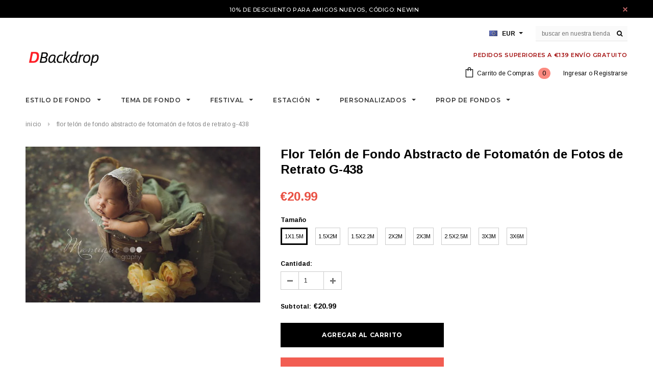

--- FILE ---
content_type: text/html; charset=utf-8
request_url: https://dbackdrop.es/products/flor-telon-de-fondo-abstracto-de-fotomaton-de-fotos-de-retrato-g-438
body_size: 37390
content:
<!doctype html>
<!--[if lt IE 7]><html class="no-js lt-ie9 lt-ie8 lt-ie7" lang="en"> <![endif]-->
<!--[if IE 7]><html class="no-js lt-ie9 lt-ie8" lang="en"> <![endif]-->
<!--[if IE 8]><html class="no-js lt-ie9" lang="en"> <![endif]-->
<!--[if IE 9 ]><html class="ie9 no-js"> <![endif]-->
<!--[if (gt IE 9)|!(IE)]><!--> <html class="no-js"> <!--<![endif]-->
<head>
  <script>
  (function(root) {
      var ta = document.createElement('script'); ta.type = 'text/javascript'; ta.async = true;
      ta.src = 'https://analytics.tiktok.com/i18n/pixel/sdk.js?sdkid=BSL6DCOFTC5NUJCR8CPG';
      var s = document.getElementsByTagName('script')[0];
      s.parentNode.insertBefore(ta, s);
  })(window);
</script>
<!-- "snippets/limespot.liquid" was not rendered, the associated app was uninstalled -->

  <!-- Basic page needs ================================================== -->
  <meta charset="utf-8">
  <meta http-equiv="X-UA-Compatible" content="IE=edge,chrome=1">
  <meta name="google-site-verification" content="nJ95JizWfdkMHUfSO5gH_z1UDFro3HPGSO0uQYe1Co8" />
  <meta name="p:domain_verify" content="e2c1bacb92c81ef235c1872a10414987"/>
  <meta name="facebook-domain-verification" content="m7bij5a4egv8qtbeahd1s9rn5r5n3c" />
  <meta name="p:domain_verify" content="132896676b16c3fece7bc95bd95e348e"/>
  <meta name="p:domain_verify" content="b39e7150d19305d9e26e509e5c771d9b"/>
  <!-- Title and description ================================================== -->
  <title>
  Flor Telón de Fondo Abstracto de Fotomatón de Fotos de Retrato G-438 &ndash; dbackdropes
  </title>
  <!-- Era of Ecom Engine Hook start -->
<link rel="dns-prefetch" href="//winads.eraofecom.org">
<script title="winads_engine" type="text/javascript">
    //AGILITY_PLACEHOLDER
    //BOUNCER_PLACEHOLDER
</script>

<meta name="wa:tags" content="Fondos Abstractos, Fondos Floral">
<meta name="wa:collections" content="Fondos de Flores, Fondos Texturizados Abstractos, Venta caliente">




<!-- Era of Ecom Engine Hook end -->



  
  <meta name="description" content="Si usted está buscando una tienda en línea fiable para comprar telones de fondo, puede confiar en Dbackdrop. Ofrecemos una amplia gama de fondos para satisfacer las diferentes exigencias de los diferentes clientes.">
  

  <!-- Product meta ================================================== -->
  





<meta property="og:site_name" content="dbackdropes">
<meta property="og:url" content="https://dbackdrop.es/products/flor-telon-de-fondo-abstracto-de-fotomaton-de-fotos-de-retrato-g-438">
<meta property="og:title" content="Flor Telón de Fondo Abstracto de Fotomatón de Fotos de Retrato G-438">
<meta property="og:type" content="product">
<meta property="og:description" content="Si usted está buscando una tienda en línea fiable para comprar telones de fondo, puede confiar en Dbackdrop. Ofrecemos una amplia gama de fondos para satisfacer las diferentes exigencias de los diferentes clientes.">

  <meta property="og:price:amount" content="20.99">
  <meta property="og:price:currency" content="EUR">

<meta property="og:image" content="http://dbackdrop.es/cdn/shop/products/G-438_1676a9cb-87b3-4a27-875d-03d37c9091ab_1200x1200.jpg?v=1634803909"><meta property="og:image" content="http://dbackdrop.es/cdn/shop/products/G-438_2ec39145-50cf-4430-9895-626170f0f3a5_1200x1200.jpg?v=1634803917"><meta property="og:image" content="http://dbackdrop.es/cdn/shop/products/G-438_1200x1200.jpg?v=1598063303">
<meta property="og:image:secure_url" content="https://dbackdrop.es/cdn/shop/products/G-438_1676a9cb-87b3-4a27-875d-03d37c9091ab_1200x1200.jpg?v=1634803909"><meta property="og:image:secure_url" content="https://dbackdrop.es/cdn/shop/products/G-438_2ec39145-50cf-4430-9895-626170f0f3a5_1200x1200.jpg?v=1634803917"><meta property="og:image:secure_url" content="https://dbackdrop.es/cdn/shop/products/G-438_1200x1200.jpg?v=1598063303">


<meta name="twitter:card" content="summary_large_image">
<meta name="twitter:title" content="Flor Telón de Fondo Abstracto de Fotomatón de Fotos de Retrato G-438">
<meta name="twitter:description" content="Si usted está buscando una tienda en línea fiable para comprar telones de fondo, puede confiar en Dbackdrop. Ofrecemos una amplia gama de fondos para satisfacer las diferentes exigencias de los diferentes clientes.">

  <!-- /snippets/twitter-card.liquid -->





  <meta name="twitter:card" content="product">
  <meta name="twitter:title" content="Flor Telón de Fondo Abstracto de Fotomatón de Fotos de Retrato G-438">
  <meta name="twitter:description" content="Podemos hacer fondos de cualquier tamaño y aceptar telones personalizados sin cargo adicional. Contáctenos: dbackdropes@yeah.netBienvenido a compartir sus fotos de fondo con etiqueta Dbackdrop en FACEBOOKMaterial: Algodón de alta calidad. El material de nuestros fondos es un nuevo tipo de tela ligera, este tejido se caracteriza por colores brillantes impresos, peso ligero, plegable y sin pliegues. Colgar: Bolsillo en la parte superior del telón de fondo para colgar. (Si no necesita bolsillo, anote cuando realice un pedido por favor. También puede anotar su solicitud de su pedido.)  Son suaves, lavables, duraderos. Puede plancharlos a baja temperatura o tirarlos en la lavadora y secadora para deshacerse de los pliegues. ¡La limpieza es fácil! ¿No tiene un soporte de fondo para colgar telón de fondo? Haga clicTelones de Fondo de Accionarios Telón de Fondo de Soporte para Fotografía para Estudio de Foto y Vídeo No sólo el tamaño se puede personalizar, también podemos personalizar su diseño de impresión actual para usted. No dude">
  <meta name="twitter:image" content="https://dbackdrop.es/cdn/shop/products/G-438_1676a9cb-87b3-4a27-875d-03d37c9091ab_medium.jpg?v=1634803909">
  <meta name="twitter:image:width" content="240">
  <meta name="twitter:image:height" content="240">
  <meta name="twitter:label1" content="Price">
  <meta name="twitter:data1" content="From €20.99 EUR">
  
  <meta name="twitter:label2" content="Brand">
  <meta name="twitter:data2" content="Dbackdrop">
  



  <!-- Helpers ================================================== -->
  <link rel="canonical" href="https://dbackdrop.es/products/flor-telon-de-fondo-abstracto-de-fotomaton-de-fotos-de-retrato-g-438">
  <meta name='viewport' content='width=device-width,initial-scale=1.0, user-scalable=0' >
  
  <!-- Favicon -->
   
    <link rel="shortcut icon" href="//dbackdrop.es/cdn/shop/files/D_32x32.png?v=1613705734" type="image/png">
  
 
   <!-- fonts -->
  
<script type="text/javascript">
  WebFontConfig = {
    google: { families: [ 
      
          'Montserrat:100,200,300,400,500,600,700,800,900'
	  
      
      
      	
      		,
      	      
        'Arimo:100,200,300,400,500,600,700,800,900'
	  
      
      
      	
      		,
      	      
        'Arimo:100,200,300,400,500,600,700,800,900'
	  
      
      
    ] }
  };
  (function() {
    var wf = document.createElement('script');
    wf.src = ('https:' == document.location.protocol ? 'https' : 'http') +
      '://ajax.googleapis.com/ajax/libs/webfont/1/webfont.js';
    wf.type = 'text/javascript';
    wf.async = 'true';
    var s = document.getElementsByTagName('script')[0];
    s.parentNode.insertBefore(wf, s);
  })(); 
</script>

  
   <!-- Styles -->
   <link href="//dbackdrop.es/cdn/shop/t/2/assets/bootstrap.min.css?v=125365494255861483591598078385" rel="stylesheet" type="text/css" media="all" />
<link rel="stylesheet" href="//maxcdn.bootstrapcdn.com/font-awesome/4.7.0/css/font-awesome.min.css">
<link rel="stylesheet" type="text/css" href="//cdn.jsdelivr.net/jquery.slick/1.6.0/slick.css"/>

<!-- Theme base and media queries -->
<link href="//dbackdrop.es/cdn/shop/t/2/assets/owl.carousel.css?v=110508842938087914561598078440" rel="stylesheet" type="text/css" media="all" />
<link href="//dbackdrop.es/cdn/shop/t/2/assets/owl.theme.css?v=26972935624028443691598078441" rel="stylesheet" type="text/css" media="all" />
 
<link href="//dbackdrop.es/cdn/shop/t/2/assets/selectize.bootstrap3.css?v=118966386664581825661598078442" rel="stylesheet" type="text/css" media="all" />
<link href="//dbackdrop.es/cdn/shop/t/2/assets/jquery.fancybox.css?v=89610375720255671161598078428" rel="stylesheet" type="text/css" media="all" />

 

<link href="//dbackdrop.es/cdn/shop/t/2/assets/theme-styles.css?v=30017742043594734121598078497" rel="stylesheet" type="text/css" media="all" />
<link href="//dbackdrop.es/cdn/shop/t/2/assets/theme-styles-setting.css?v=108452239787586739331598078497" rel="stylesheet" type="text/css" media="all" />
<link href="//dbackdrop.es/cdn/shop/t/2/assets/theme-styles-responsive.css?v=132776038190188143481705568054" rel="stylesheet" type="text/css" media="all" />
<link href="//dbackdrop.es/cdn/shop/t/2/assets/animate.css?v=107502980827701580791598078382" rel="stylesheet" type="text/css" media="all" />

 


  
   <!-- Scripts -->
  <script src="//ajax.googleapis.com/ajax/libs/jquery/1.11.0/jquery.min.js" type="text/javascript"></script>
<script src="//dbackdrop.es/cdn/shop/t/2/assets/jquery-cookie.min.js?v=72365755745404048181598078425" type="text/javascript"></script>
<script src="//dbackdrop.es/cdn/shop/t/2/assets/selectize.min.js?v=74685606144567451161598078442" type="text/javascript"></script>
<script src="//dbackdrop.es/cdn/shop/t/2/assets/jquery.nicescroll.min.js?v=166122000064107150281598078432" type="text/javascript"></script>
<script src="//dbackdrop.es/cdn/shop/t/2/assets/jquery.fitvid.js?v=8044612188741632641598078429" type="text/javascript"></script>

<script>
  window.ajax_cart = true;
  window.money_format = "<span class=money>€{{amount}} EUR</span>";
  window.shop_currency = "EUR";
  window.show_multiple_currencies = true;
  window.loading_url = "//dbackdrop.es/cdn/shop/t/2/assets/loading.gif?v=50837312686733260831598078437"; 
  window.use_color_swatch = true;
 window.use_variant_swatch = true;
  window.enable_sidebar_multiple_choice = true;
  window.dropdowncart_type = "hover";
  window.file_url = "//dbackdrop.es/cdn/shop/files/?v=1559";
  window.asset_url = "";

  window.inventory_text = {
    in_stock: "En stock",
    many_in_stock: "Muchos en stock",
    out_of_stock: "Fuera de stock",
    add_to_cart: "Agregar al carrito",
    sold_out: "Agotado",
    unavailable: "No disponible"
  };
          
  window.multi_lang = false;
    window.show_sidebar ="Show Menu";
  window.hide_sidebar ="Hide Menu";
</script>



  <!-- Header hook for plugins ================================================== -->
  <script>window.performance && window.performance.mark && window.performance.mark('shopify.content_for_header.start');</script><meta id="shopify-digital-wallet" name="shopify-digital-wallet" content="/46071808150/digital_wallets/dialog">
<meta name="shopify-checkout-api-token" content="6e728443244702892d5c4d7feab95aad">
<meta id="in-context-paypal-metadata" data-shop-id="46071808150" data-venmo-supported="false" data-environment="production" data-locale="es_ES" data-paypal-v4="true" data-currency="EUR">
<link rel="alternate" type="application/json+oembed" href="https://dbackdrop.es/products/flor-telon-de-fondo-abstracto-de-fotomaton-de-fotos-de-retrato-g-438.oembed">
<script async="async" src="/checkouts/internal/preloads.js?locale=es-ES"></script>
<script id="shopify-features" type="application/json">{"accessToken":"6e728443244702892d5c4d7feab95aad","betas":["rich-media-storefront-analytics"],"domain":"dbackdrop.es","predictiveSearch":true,"shopId":46071808150,"locale":"es"}</script>
<script>var Shopify = Shopify || {};
Shopify.shop = "dbackdropes.myshopify.com";
Shopify.locale = "es";
Shopify.currency = {"active":"EUR","rate":"1.0"};
Shopify.country = "ES";
Shopify.theme = {"name":"Dback-8.22","id":109297664150,"schema_name":"Ella","schema_version":"2.0.8","theme_store_id":null,"role":"main"};
Shopify.theme.handle = "null";
Shopify.theme.style = {"id":null,"handle":null};
Shopify.cdnHost = "dbackdrop.es/cdn";
Shopify.routes = Shopify.routes || {};
Shopify.routes.root = "/";</script>
<script type="module">!function(o){(o.Shopify=o.Shopify||{}).modules=!0}(window);</script>
<script>!function(o){function n(){var o=[];function n(){o.push(Array.prototype.slice.apply(arguments))}return n.q=o,n}var t=o.Shopify=o.Shopify||{};t.loadFeatures=n(),t.autoloadFeatures=n()}(window);</script>
<script id="shop-js-analytics" type="application/json">{"pageType":"product"}</script>
<script defer="defer" async type="module" src="//dbackdrop.es/cdn/shopifycloud/shop-js/modules/v2/client.init-shop-cart-sync_BFpxDrjM.es.esm.js"></script>
<script defer="defer" async type="module" src="//dbackdrop.es/cdn/shopifycloud/shop-js/modules/v2/chunk.common_CnP21gUX.esm.js"></script>
<script defer="defer" async type="module" src="//dbackdrop.es/cdn/shopifycloud/shop-js/modules/v2/chunk.modal_D61HrJrg.esm.js"></script>
<script type="module">
  await import("//dbackdrop.es/cdn/shopifycloud/shop-js/modules/v2/client.init-shop-cart-sync_BFpxDrjM.es.esm.js");
await import("//dbackdrop.es/cdn/shopifycloud/shop-js/modules/v2/chunk.common_CnP21gUX.esm.js");
await import("//dbackdrop.es/cdn/shopifycloud/shop-js/modules/v2/chunk.modal_D61HrJrg.esm.js");

  window.Shopify.SignInWithShop?.initShopCartSync?.({"fedCMEnabled":true,"windoidEnabled":true});

</script>
<script>(function() {
  var isLoaded = false;
  function asyncLoad() {
    if (isLoaded) return;
    isLoaded = true;
    var urls = ["https:\/\/assets.getuploadkit.com\/assets\/uploadkit-client.js?shop=dbackdropes.myshopify.com"];
    for (var i = 0; i < urls.length; i++) {
      var s = document.createElement('script');
      s.type = 'text/javascript';
      s.async = true;
      s.src = urls[i];
      var x = document.getElementsByTagName('script')[0];
      x.parentNode.insertBefore(s, x);
    }
  };
  if(window.attachEvent) {
    window.attachEvent('onload', asyncLoad);
  } else {
    window.addEventListener('load', asyncLoad, false);
  }
})();</script>
<script id="__st">var __st={"a":46071808150,"offset":28800,"reqid":"a55e5b19-a669-4e02-9b04-779a0193479c-1769842423","pageurl":"dbackdrop.es\/products\/flor-telon-de-fondo-abstracto-de-fotomaton-de-fotos-de-retrato-g-438","u":"9b0ef609f7b6","p":"product","rtyp":"product","rid":5636080337046};</script>
<script>window.ShopifyPaypalV4VisibilityTracking = true;</script>
<script id="captcha-bootstrap">!function(){'use strict';const t='contact',e='account',n='new_comment',o=[[t,t],['blogs',n],['comments',n],[t,'customer']],c=[[e,'customer_login'],[e,'guest_login'],[e,'recover_customer_password'],[e,'create_customer']],r=t=>t.map((([t,e])=>`form[action*='/${t}']:not([data-nocaptcha='true']) input[name='form_type'][value='${e}']`)).join(','),a=t=>()=>t?[...document.querySelectorAll(t)].map((t=>t.form)):[];function s(){const t=[...o],e=r(t);return a(e)}const i='password',u='form_key',d=['recaptcha-v3-token','g-recaptcha-response','h-captcha-response',i],f=()=>{try{return window.sessionStorage}catch{return}},m='__shopify_v',_=t=>t.elements[u];function p(t,e,n=!1){try{const o=window.sessionStorage,c=JSON.parse(o.getItem(e)),{data:r}=function(t){const{data:e,action:n}=t;return t[m]||n?{data:e,action:n}:{data:t,action:n}}(c);for(const[e,n]of Object.entries(r))t.elements[e]&&(t.elements[e].value=n);n&&o.removeItem(e)}catch(o){console.error('form repopulation failed',{error:o})}}const l='form_type',E='cptcha';function T(t){t.dataset[E]=!0}const w=window,h=w.document,L='Shopify',v='ce_forms',y='captcha';let A=!1;((t,e)=>{const n=(g='f06e6c50-85a8-45c8-87d0-21a2b65856fe',I='https://cdn.shopify.com/shopifycloud/storefront-forms-hcaptcha/ce_storefront_forms_captcha_hcaptcha.v1.5.2.iife.js',D={infoText:'Protegido por hCaptcha',privacyText:'Privacidad',termsText:'Términos'},(t,e,n)=>{const o=w[L][v],c=o.bindForm;if(c)return c(t,g,e,D).then(n);var r;o.q.push([[t,g,e,D],n]),r=I,A||(h.body.append(Object.assign(h.createElement('script'),{id:'captcha-provider',async:!0,src:r})),A=!0)});var g,I,D;w[L]=w[L]||{},w[L][v]=w[L][v]||{},w[L][v].q=[],w[L][y]=w[L][y]||{},w[L][y].protect=function(t,e){n(t,void 0,e),T(t)},Object.freeze(w[L][y]),function(t,e,n,w,h,L){const[v,y,A,g]=function(t,e,n){const i=e?o:[],u=t?c:[],d=[...i,...u],f=r(d),m=r(i),_=r(d.filter((([t,e])=>n.includes(e))));return[a(f),a(m),a(_),s()]}(w,h,L),I=t=>{const e=t.target;return e instanceof HTMLFormElement?e:e&&e.form},D=t=>v().includes(t);t.addEventListener('submit',(t=>{const e=I(t);if(!e)return;const n=D(e)&&!e.dataset.hcaptchaBound&&!e.dataset.recaptchaBound,o=_(e),c=g().includes(e)&&(!o||!o.value);(n||c)&&t.preventDefault(),c&&!n&&(function(t){try{if(!f())return;!function(t){const e=f();if(!e)return;const n=_(t);if(!n)return;const o=n.value;o&&e.removeItem(o)}(t);const e=Array.from(Array(32),(()=>Math.random().toString(36)[2])).join('');!function(t,e){_(t)||t.append(Object.assign(document.createElement('input'),{type:'hidden',name:u})),t.elements[u].value=e}(t,e),function(t,e){const n=f();if(!n)return;const o=[...t.querySelectorAll(`input[type='${i}']`)].map((({name:t})=>t)),c=[...d,...o],r={};for(const[a,s]of new FormData(t).entries())c.includes(a)||(r[a]=s);n.setItem(e,JSON.stringify({[m]:1,action:t.action,data:r}))}(t,e)}catch(e){console.error('failed to persist form',e)}}(e),e.submit())}));const S=(t,e)=>{t&&!t.dataset[E]&&(n(t,e.some((e=>e===t))),T(t))};for(const o of['focusin','change'])t.addEventListener(o,(t=>{const e=I(t);D(e)&&S(e,y())}));const B=e.get('form_key'),M=e.get(l),P=B&&M;t.addEventListener('DOMContentLoaded',(()=>{const t=y();if(P)for(const e of t)e.elements[l].value===M&&p(e,B);[...new Set([...A(),...v().filter((t=>'true'===t.dataset.shopifyCaptcha))])].forEach((e=>S(e,t)))}))}(h,new URLSearchParams(w.location.search),n,t,e,['guest_login'])})(!0,!0)}();</script>
<script integrity="sha256-4kQ18oKyAcykRKYeNunJcIwy7WH5gtpwJnB7kiuLZ1E=" data-source-attribution="shopify.loadfeatures" defer="defer" src="//dbackdrop.es/cdn/shopifycloud/storefront/assets/storefront/load_feature-a0a9edcb.js" crossorigin="anonymous"></script>
<script data-source-attribution="shopify.dynamic_checkout.dynamic.init">var Shopify=Shopify||{};Shopify.PaymentButton=Shopify.PaymentButton||{isStorefrontPortableWallets:!0,init:function(){window.Shopify.PaymentButton.init=function(){};var t=document.createElement("script");t.src="https://dbackdrop.es/cdn/shopifycloud/portable-wallets/latest/portable-wallets.es.js",t.type="module",document.head.appendChild(t)}};
</script>
<script data-source-attribution="shopify.dynamic_checkout.buyer_consent">
  function portableWalletsHideBuyerConsent(e){var t=document.getElementById("shopify-buyer-consent"),n=document.getElementById("shopify-subscription-policy-button");t&&n&&(t.classList.add("hidden"),t.setAttribute("aria-hidden","true"),n.removeEventListener("click",e))}function portableWalletsShowBuyerConsent(e){var t=document.getElementById("shopify-buyer-consent"),n=document.getElementById("shopify-subscription-policy-button");t&&n&&(t.classList.remove("hidden"),t.removeAttribute("aria-hidden"),n.addEventListener("click",e))}window.Shopify?.PaymentButton&&(window.Shopify.PaymentButton.hideBuyerConsent=portableWalletsHideBuyerConsent,window.Shopify.PaymentButton.showBuyerConsent=portableWalletsShowBuyerConsent);
</script>
<script data-source-attribution="shopify.dynamic_checkout.cart.bootstrap">document.addEventListener("DOMContentLoaded",(function(){function t(){return document.querySelector("shopify-accelerated-checkout-cart, shopify-accelerated-checkout")}if(t())Shopify.PaymentButton.init();else{new MutationObserver((function(e,n){t()&&(Shopify.PaymentButton.init(),n.disconnect())})).observe(document.body,{childList:!0,subtree:!0})}}));
</script>
<link id="shopify-accelerated-checkout-styles" rel="stylesheet" media="screen" href="https://dbackdrop.es/cdn/shopifycloud/portable-wallets/latest/accelerated-checkout-backwards-compat.css" crossorigin="anonymous">
<style id="shopify-accelerated-checkout-cart">
        #shopify-buyer-consent {
  margin-top: 1em;
  display: inline-block;
  width: 100%;
}

#shopify-buyer-consent.hidden {
  display: none;
}

#shopify-subscription-policy-button {
  background: none;
  border: none;
  padding: 0;
  text-decoration: underline;
  font-size: inherit;
  cursor: pointer;
}

#shopify-subscription-policy-button::before {
  box-shadow: none;
}

      </style>

<script>window.performance && window.performance.mark && window.performance.mark('shopify.content_for_header.end');</script>

  <!--[if lt IE 9]>
  <script src="//html5shiv.googlecode.com/svn/trunk/html5.js" type="text/javascript"></script>
  <![endif]-->

  
  

  <!-- "snippets/judgeme_core.liquid" was not rendered, the associated app was uninstalled -->
  <meta name="google-site-verification" content="XSgKQN96a6aalJNuuiVkK7cyGyNS3nDEefxv0kHRTsM" />
  <meta name="p:domain_verify" content="3d1e15c8947e7e453e079ce1f9a6fe98"/>
<link href="https://monorail-edge.shopifysvc.com" rel="dns-prefetch">
<script>(function(){if ("sendBeacon" in navigator && "performance" in window) {try {var session_token_from_headers = performance.getEntriesByType('navigation')[0].serverTiming.find(x => x.name == '_s').description;} catch {var session_token_from_headers = undefined;}var session_cookie_matches = document.cookie.match(/_shopify_s=([^;]*)/);var session_token_from_cookie = session_cookie_matches && session_cookie_matches.length === 2 ? session_cookie_matches[1] : "";var session_token = session_token_from_headers || session_token_from_cookie || "";function handle_abandonment_event(e) {var entries = performance.getEntries().filter(function(entry) {return /monorail-edge.shopifysvc.com/.test(entry.name);});if (!window.abandonment_tracked && entries.length === 0) {window.abandonment_tracked = true;var currentMs = Date.now();var navigation_start = performance.timing.navigationStart;var payload = {shop_id: 46071808150,url: window.location.href,navigation_start,duration: currentMs - navigation_start,session_token,page_type: "product"};window.navigator.sendBeacon("https://monorail-edge.shopifysvc.com/v1/produce", JSON.stringify({schema_id: "online_store_buyer_site_abandonment/1.1",payload: payload,metadata: {event_created_at_ms: currentMs,event_sent_at_ms: currentMs}}));}}window.addEventListener('pagehide', handle_abandonment_event);}}());</script>
<script id="web-pixels-manager-setup">(function e(e,d,r,n,o){if(void 0===o&&(o={}),!Boolean(null===(a=null===(i=window.Shopify)||void 0===i?void 0:i.analytics)||void 0===a?void 0:a.replayQueue)){var i,a;window.Shopify=window.Shopify||{};var t=window.Shopify;t.analytics=t.analytics||{};var s=t.analytics;s.replayQueue=[],s.publish=function(e,d,r){return s.replayQueue.push([e,d,r]),!0};try{self.performance.mark("wpm:start")}catch(e){}var l=function(){var e={modern:/Edge?\/(1{2}[4-9]|1[2-9]\d|[2-9]\d{2}|\d{4,})\.\d+(\.\d+|)|Firefox\/(1{2}[4-9]|1[2-9]\d|[2-9]\d{2}|\d{4,})\.\d+(\.\d+|)|Chrom(ium|e)\/(9{2}|\d{3,})\.\d+(\.\d+|)|(Maci|X1{2}).+ Version\/(15\.\d+|(1[6-9]|[2-9]\d|\d{3,})\.\d+)([,.]\d+|)( \(\w+\)|)( Mobile\/\w+|) Safari\/|Chrome.+OPR\/(9{2}|\d{3,})\.\d+\.\d+|(CPU[ +]OS|iPhone[ +]OS|CPU[ +]iPhone|CPU IPhone OS|CPU iPad OS)[ +]+(15[._]\d+|(1[6-9]|[2-9]\d|\d{3,})[._]\d+)([._]\d+|)|Android:?[ /-](13[3-9]|1[4-9]\d|[2-9]\d{2}|\d{4,})(\.\d+|)(\.\d+|)|Android.+Firefox\/(13[5-9]|1[4-9]\d|[2-9]\d{2}|\d{4,})\.\d+(\.\d+|)|Android.+Chrom(ium|e)\/(13[3-9]|1[4-9]\d|[2-9]\d{2}|\d{4,})\.\d+(\.\d+|)|SamsungBrowser\/([2-9]\d|\d{3,})\.\d+/,legacy:/Edge?\/(1[6-9]|[2-9]\d|\d{3,})\.\d+(\.\d+|)|Firefox\/(5[4-9]|[6-9]\d|\d{3,})\.\d+(\.\d+|)|Chrom(ium|e)\/(5[1-9]|[6-9]\d|\d{3,})\.\d+(\.\d+|)([\d.]+$|.*Safari\/(?![\d.]+ Edge\/[\d.]+$))|(Maci|X1{2}).+ Version\/(10\.\d+|(1[1-9]|[2-9]\d|\d{3,})\.\d+)([,.]\d+|)( \(\w+\)|)( Mobile\/\w+|) Safari\/|Chrome.+OPR\/(3[89]|[4-9]\d|\d{3,})\.\d+\.\d+|(CPU[ +]OS|iPhone[ +]OS|CPU[ +]iPhone|CPU IPhone OS|CPU iPad OS)[ +]+(10[._]\d+|(1[1-9]|[2-9]\d|\d{3,})[._]\d+)([._]\d+|)|Android:?[ /-](13[3-9]|1[4-9]\d|[2-9]\d{2}|\d{4,})(\.\d+|)(\.\d+|)|Mobile Safari.+OPR\/([89]\d|\d{3,})\.\d+\.\d+|Android.+Firefox\/(13[5-9]|1[4-9]\d|[2-9]\d{2}|\d{4,})\.\d+(\.\d+|)|Android.+Chrom(ium|e)\/(13[3-9]|1[4-9]\d|[2-9]\d{2}|\d{4,})\.\d+(\.\d+|)|Android.+(UC? ?Browser|UCWEB|U3)[ /]?(15\.([5-9]|\d{2,})|(1[6-9]|[2-9]\d|\d{3,})\.\d+)\.\d+|SamsungBrowser\/(5\.\d+|([6-9]|\d{2,})\.\d+)|Android.+MQ{2}Browser\/(14(\.(9|\d{2,})|)|(1[5-9]|[2-9]\d|\d{3,})(\.\d+|))(\.\d+|)|K[Aa][Ii]OS\/(3\.\d+|([4-9]|\d{2,})\.\d+)(\.\d+|)/},d=e.modern,r=e.legacy,n=navigator.userAgent;return n.match(d)?"modern":n.match(r)?"legacy":"unknown"}(),u="modern"===l?"modern":"legacy",c=(null!=n?n:{modern:"",legacy:""})[u],f=function(e){return[e.baseUrl,"/wpm","/b",e.hashVersion,"modern"===e.buildTarget?"m":"l",".js"].join("")}({baseUrl:d,hashVersion:r,buildTarget:u}),m=function(e){var d=e.version,r=e.bundleTarget,n=e.surface,o=e.pageUrl,i=e.monorailEndpoint;return{emit:function(e){var a=e.status,t=e.errorMsg,s=(new Date).getTime(),l=JSON.stringify({metadata:{event_sent_at_ms:s},events:[{schema_id:"web_pixels_manager_load/3.1",payload:{version:d,bundle_target:r,page_url:o,status:a,surface:n,error_msg:t},metadata:{event_created_at_ms:s}}]});if(!i)return console&&console.warn&&console.warn("[Web Pixels Manager] No Monorail endpoint provided, skipping logging."),!1;try{return self.navigator.sendBeacon.bind(self.navigator)(i,l)}catch(e){}var u=new XMLHttpRequest;try{return u.open("POST",i,!0),u.setRequestHeader("Content-Type","text/plain"),u.send(l),!0}catch(e){return console&&console.warn&&console.warn("[Web Pixels Manager] Got an unhandled error while logging to Monorail."),!1}}}}({version:r,bundleTarget:l,surface:e.surface,pageUrl:self.location.href,monorailEndpoint:e.monorailEndpoint});try{o.browserTarget=l,function(e){var d=e.src,r=e.async,n=void 0===r||r,o=e.onload,i=e.onerror,a=e.sri,t=e.scriptDataAttributes,s=void 0===t?{}:t,l=document.createElement("script"),u=document.querySelector("head"),c=document.querySelector("body");if(l.async=n,l.src=d,a&&(l.integrity=a,l.crossOrigin="anonymous"),s)for(var f in s)if(Object.prototype.hasOwnProperty.call(s,f))try{l.dataset[f]=s[f]}catch(e){}if(o&&l.addEventListener("load",o),i&&l.addEventListener("error",i),u)u.appendChild(l);else{if(!c)throw new Error("Did not find a head or body element to append the script");c.appendChild(l)}}({src:f,async:!0,onload:function(){if(!function(){var e,d;return Boolean(null===(d=null===(e=window.Shopify)||void 0===e?void 0:e.analytics)||void 0===d?void 0:d.initialized)}()){var d=window.webPixelsManager.init(e)||void 0;if(d){var r=window.Shopify.analytics;r.replayQueue.forEach((function(e){var r=e[0],n=e[1],o=e[2];d.publishCustomEvent(r,n,o)})),r.replayQueue=[],r.publish=d.publishCustomEvent,r.visitor=d.visitor,r.initialized=!0}}},onerror:function(){return m.emit({status:"failed",errorMsg:"".concat(f," has failed to load")})},sri:function(e){var d=/^sha384-[A-Za-z0-9+/=]+$/;return"string"==typeof e&&d.test(e)}(c)?c:"",scriptDataAttributes:o}),m.emit({status:"loading"})}catch(e){m.emit({status:"failed",errorMsg:(null==e?void 0:e.message)||"Unknown error"})}}})({shopId: 46071808150,storefrontBaseUrl: "https://dbackdrop.es",extensionsBaseUrl: "https://extensions.shopifycdn.com/cdn/shopifycloud/web-pixels-manager",monorailEndpoint: "https://monorail-edge.shopifysvc.com/unstable/produce_batch",surface: "storefront-renderer",enabledBetaFlags: ["2dca8a86"],webPixelsConfigList: [{"id":"56033511","eventPayloadVersion":"v1","runtimeContext":"LAX","scriptVersion":"1","type":"CUSTOM","privacyPurposes":["MARKETING"],"name":"Meta pixel (migrated)"},{"id":"69632231","eventPayloadVersion":"v1","runtimeContext":"LAX","scriptVersion":"1","type":"CUSTOM","privacyPurposes":["ANALYTICS"],"name":"Google Analytics tag (migrated)"},{"id":"shopify-app-pixel","configuration":"{}","eventPayloadVersion":"v1","runtimeContext":"STRICT","scriptVersion":"0450","apiClientId":"shopify-pixel","type":"APP","privacyPurposes":["ANALYTICS","MARKETING"]},{"id":"shopify-custom-pixel","eventPayloadVersion":"v1","runtimeContext":"LAX","scriptVersion":"0450","apiClientId":"shopify-pixel","type":"CUSTOM","privacyPurposes":["ANALYTICS","MARKETING"]}],isMerchantRequest: false,initData: {"shop":{"name":"dbackdropes","paymentSettings":{"currencyCode":"EUR"},"myshopifyDomain":"dbackdropes.myshopify.com","countryCode":"CN","storefrontUrl":"https:\/\/dbackdrop.es"},"customer":null,"cart":null,"checkout":null,"productVariants":[{"price":{"amount":20.99,"currencyCode":"EUR"},"product":{"title":"Flor Telón de Fondo Abstracto de Fotomatón de Fotos de Retrato G-438","vendor":"Dbackdrop","id":"5636080337046","untranslatedTitle":"Flor Telón de Fondo Abstracto de Fotomatón de Fotos de Retrato G-438","url":"\/products\/flor-telon-de-fondo-abstracto-de-fotomaton-de-fotos-de-retrato-g-438","type":"Floral Backdrop"},"id":"35912027603094","image":{"src":"\/\/dbackdrop.es\/cdn\/shop\/products\/G-438.jpg?v=1598063303"},"sku":"G-438","title":"1x1.5M","untranslatedTitle":"1x1.5M"},{"price":{"amount":26.99,"currencyCode":"EUR"},"product":{"title":"Flor Telón de Fondo Abstracto de Fotomatón de Fotos de Retrato G-438","vendor":"Dbackdrop","id":"5636080337046","untranslatedTitle":"Flor Telón de Fondo Abstracto de Fotomatón de Fotos de Retrato G-438","url":"\/products\/flor-telon-de-fondo-abstracto-de-fotomaton-de-fotos-de-retrato-g-438","type":"Floral Backdrop"},"id":"35912027635862","image":{"src":"\/\/dbackdrop.es\/cdn\/shop\/products\/G-438.jpg?v=1598063303"},"sku":"G-438-6454","title":"1.5x2M","untranslatedTitle":"1.5x2M"},{"price":{"amount":27.99,"currencyCode":"EUR"},"product":{"title":"Flor Telón de Fondo Abstracto de Fotomatón de Fotos de Retrato G-438","vendor":"Dbackdrop","id":"5636080337046","untranslatedTitle":"Flor Telón de Fondo Abstracto de Fotomatón de Fotos de Retrato G-438","url":"\/products\/flor-telon-de-fondo-abstracto-de-fotomaton-de-fotos-de-retrato-g-438","type":"Floral Backdrop"},"id":"35912027668630","image":{"src":"\/\/dbackdrop.es\/cdn\/shop\/products\/G-438.jpg?v=1598063303"},"sku":"G-438-6455","title":"1.5x2.2M","untranslatedTitle":"1.5x2.2M"},{"price":{"amount":50.99,"currencyCode":"EUR"},"product":{"title":"Flor Telón de Fondo Abstracto de Fotomatón de Fotos de Retrato G-438","vendor":"Dbackdrop","id":"5636080337046","untranslatedTitle":"Flor Telón de Fondo Abstracto de Fotomatón de Fotos de Retrato G-438","url":"\/products\/flor-telon-de-fondo-abstracto-de-fotomaton-de-fotos-de-retrato-g-438","type":"Floral Backdrop"},"id":"35912027701398","image":{"src":"\/\/dbackdrop.es\/cdn\/shop\/products\/G-438-s.jpg?v=1598063303"},"sku":"G-438-6456","title":"2x2M","untranslatedTitle":"2x2M"},{"price":{"amount":65.99,"currencyCode":"EUR"},"product":{"title":"Flor Telón de Fondo Abstracto de Fotomatón de Fotos de Retrato G-438","vendor":"Dbackdrop","id":"5636080337046","untranslatedTitle":"Flor Telón de Fondo Abstracto de Fotomatón de Fotos de Retrato G-438","url":"\/products\/flor-telon-de-fondo-abstracto-de-fotomaton-de-fotos-de-retrato-g-438","type":"Floral Backdrop"},"id":"35912027734166","image":{"src":"\/\/dbackdrop.es\/cdn\/shop\/products\/G-438.jpg?v=1598063303"},"sku":"G-438-6457","title":"2x3M","untranslatedTitle":"2x3M"},{"price":{"amount":75.99,"currencyCode":"EUR"},"product":{"title":"Flor Telón de Fondo Abstracto de Fotomatón de Fotos de Retrato G-438","vendor":"Dbackdrop","id":"5636080337046","untranslatedTitle":"Flor Telón de Fondo Abstracto de Fotomatón de Fotos de Retrato G-438","url":"\/products\/flor-telon-de-fondo-abstracto-de-fotomaton-de-fotos-de-retrato-g-438","type":"Floral Backdrop"},"id":"35912027766934","image":{"src":"\/\/dbackdrop.es\/cdn\/shop\/products\/G-438-s.jpg?v=1598063303"},"sku":"G-438-6458","title":"2.5x2.5M","untranslatedTitle":"2.5x2.5M"},{"price":{"amount":96.99,"currencyCode":"EUR"},"product":{"title":"Flor Telón de Fondo Abstracto de Fotomatón de Fotos de Retrato G-438","vendor":"Dbackdrop","id":"5636080337046","untranslatedTitle":"Flor Telón de Fondo Abstracto de Fotomatón de Fotos de Retrato G-438","url":"\/products\/flor-telon-de-fondo-abstracto-de-fotomaton-de-fotos-de-retrato-g-438","type":"Floral Backdrop"},"id":"35912027799702","image":{"src":"\/\/dbackdrop.es\/cdn\/shop\/products\/G-438-s.jpg?v=1598063303"},"sku":"G-438-6459","title":"3x3M","untranslatedTitle":"3x3M"},{"price":{"amount":165.99,"currencyCode":"EUR"},"product":{"title":"Flor Telón de Fondo Abstracto de Fotomatón de Fotos de Retrato G-438","vendor":"Dbackdrop","id":"5636080337046","untranslatedTitle":"Flor Telón de Fondo Abstracto de Fotomatón de Fotos de Retrato G-438","url":"\/products\/flor-telon-de-fondo-abstracto-de-fotomaton-de-fotos-de-retrato-g-438","type":"Floral Backdrop"},"id":"35912027832470","image":{"src":"\/\/dbackdrop.es\/cdn\/shop\/products\/G-438.jpg?v=1598063303"},"sku":"G-438-6460","title":"3x6M","untranslatedTitle":"3x6M"}],"purchasingCompany":null},},"https://dbackdrop.es/cdn","1d2a099fw23dfb22ep557258f5m7a2edbae",{"modern":"","legacy":""},{"shopId":"46071808150","storefrontBaseUrl":"https:\/\/dbackdrop.es","extensionBaseUrl":"https:\/\/extensions.shopifycdn.com\/cdn\/shopifycloud\/web-pixels-manager","surface":"storefront-renderer","enabledBetaFlags":"[\"2dca8a86\"]","isMerchantRequest":"false","hashVersion":"1d2a099fw23dfb22ep557258f5m7a2edbae","publish":"custom","events":"[[\"page_viewed\",{}],[\"product_viewed\",{\"productVariant\":{\"price\":{\"amount\":20.99,\"currencyCode\":\"EUR\"},\"product\":{\"title\":\"Flor Telón de Fondo Abstracto de Fotomatón de Fotos de Retrato G-438\",\"vendor\":\"Dbackdrop\",\"id\":\"5636080337046\",\"untranslatedTitle\":\"Flor Telón de Fondo Abstracto de Fotomatón de Fotos de Retrato G-438\",\"url\":\"\/products\/flor-telon-de-fondo-abstracto-de-fotomaton-de-fotos-de-retrato-g-438\",\"type\":\"Floral Backdrop\"},\"id\":\"35912027603094\",\"image\":{\"src\":\"\/\/dbackdrop.es\/cdn\/shop\/products\/G-438.jpg?v=1598063303\"},\"sku\":\"G-438\",\"title\":\"1x1.5M\",\"untranslatedTitle\":\"1x1.5M\"}}]]"});</script><script>
  window.ShopifyAnalytics = window.ShopifyAnalytics || {};
  window.ShopifyAnalytics.meta = window.ShopifyAnalytics.meta || {};
  window.ShopifyAnalytics.meta.currency = 'EUR';
  var meta = {"product":{"id":5636080337046,"gid":"gid:\/\/shopify\/Product\/5636080337046","vendor":"Dbackdrop","type":"Floral Backdrop","handle":"flor-telon-de-fondo-abstracto-de-fotomaton-de-fotos-de-retrato-g-438","variants":[{"id":35912027603094,"price":2099,"name":"Flor Telón de Fondo Abstracto de Fotomatón de Fotos de Retrato G-438 - 1x1.5M","public_title":"1x1.5M","sku":"G-438"},{"id":35912027635862,"price":2699,"name":"Flor Telón de Fondo Abstracto de Fotomatón de Fotos de Retrato G-438 - 1.5x2M","public_title":"1.5x2M","sku":"G-438-6454"},{"id":35912027668630,"price":2799,"name":"Flor Telón de Fondo Abstracto de Fotomatón de Fotos de Retrato G-438 - 1.5x2.2M","public_title":"1.5x2.2M","sku":"G-438-6455"},{"id":35912027701398,"price":5099,"name":"Flor Telón de Fondo Abstracto de Fotomatón de Fotos de Retrato G-438 - 2x2M","public_title":"2x2M","sku":"G-438-6456"},{"id":35912027734166,"price":6599,"name":"Flor Telón de Fondo Abstracto de Fotomatón de Fotos de Retrato G-438 - 2x3M","public_title":"2x3M","sku":"G-438-6457"},{"id":35912027766934,"price":7599,"name":"Flor Telón de Fondo Abstracto de Fotomatón de Fotos de Retrato G-438 - 2.5x2.5M","public_title":"2.5x2.5M","sku":"G-438-6458"},{"id":35912027799702,"price":9699,"name":"Flor Telón de Fondo Abstracto de Fotomatón de Fotos de Retrato G-438 - 3x3M","public_title":"3x3M","sku":"G-438-6459"},{"id":35912027832470,"price":16599,"name":"Flor Telón de Fondo Abstracto de Fotomatón de Fotos de Retrato G-438 - 3x6M","public_title":"3x6M","sku":"G-438-6460"}],"remote":false},"page":{"pageType":"product","resourceType":"product","resourceId":5636080337046,"requestId":"a55e5b19-a669-4e02-9b04-779a0193479c-1769842423"}};
  for (var attr in meta) {
    window.ShopifyAnalytics.meta[attr] = meta[attr];
  }
</script>
<script class="analytics">
  (function () {
    var customDocumentWrite = function(content) {
      var jquery = null;

      if (window.jQuery) {
        jquery = window.jQuery;
      } else if (window.Checkout && window.Checkout.$) {
        jquery = window.Checkout.$;
      }

      if (jquery) {
        jquery('body').append(content);
      }
    };

    var hasLoggedConversion = function(token) {
      if (token) {
        return document.cookie.indexOf('loggedConversion=' + token) !== -1;
      }
      return false;
    }

    var setCookieIfConversion = function(token) {
      if (token) {
        var twoMonthsFromNow = new Date(Date.now());
        twoMonthsFromNow.setMonth(twoMonthsFromNow.getMonth() + 2);

        document.cookie = 'loggedConversion=' + token + '; expires=' + twoMonthsFromNow;
      }
    }

    var trekkie = window.ShopifyAnalytics.lib = window.trekkie = window.trekkie || [];
    if (trekkie.integrations) {
      return;
    }
    trekkie.methods = [
      'identify',
      'page',
      'ready',
      'track',
      'trackForm',
      'trackLink'
    ];
    trekkie.factory = function(method) {
      return function() {
        var args = Array.prototype.slice.call(arguments);
        args.unshift(method);
        trekkie.push(args);
        return trekkie;
      };
    };
    for (var i = 0; i < trekkie.methods.length; i++) {
      var key = trekkie.methods[i];
      trekkie[key] = trekkie.factory(key);
    }
    trekkie.load = function(config) {
      trekkie.config = config || {};
      trekkie.config.initialDocumentCookie = document.cookie;
      var first = document.getElementsByTagName('script')[0];
      var script = document.createElement('script');
      script.type = 'text/javascript';
      script.onerror = function(e) {
        var scriptFallback = document.createElement('script');
        scriptFallback.type = 'text/javascript';
        scriptFallback.onerror = function(error) {
                var Monorail = {
      produce: function produce(monorailDomain, schemaId, payload) {
        var currentMs = new Date().getTime();
        var event = {
          schema_id: schemaId,
          payload: payload,
          metadata: {
            event_created_at_ms: currentMs,
            event_sent_at_ms: currentMs
          }
        };
        return Monorail.sendRequest("https://" + monorailDomain + "/v1/produce", JSON.stringify(event));
      },
      sendRequest: function sendRequest(endpointUrl, payload) {
        // Try the sendBeacon API
        if (window && window.navigator && typeof window.navigator.sendBeacon === 'function' && typeof window.Blob === 'function' && !Monorail.isIos12()) {
          var blobData = new window.Blob([payload], {
            type: 'text/plain'
          });

          if (window.navigator.sendBeacon(endpointUrl, blobData)) {
            return true;
          } // sendBeacon was not successful

        } // XHR beacon

        var xhr = new XMLHttpRequest();

        try {
          xhr.open('POST', endpointUrl);
          xhr.setRequestHeader('Content-Type', 'text/plain');
          xhr.send(payload);
        } catch (e) {
          console.log(e);
        }

        return false;
      },
      isIos12: function isIos12() {
        return window.navigator.userAgent.lastIndexOf('iPhone; CPU iPhone OS 12_') !== -1 || window.navigator.userAgent.lastIndexOf('iPad; CPU OS 12_') !== -1;
      }
    };
    Monorail.produce('monorail-edge.shopifysvc.com',
      'trekkie_storefront_load_errors/1.1',
      {shop_id: 46071808150,
      theme_id: 109297664150,
      app_name: "storefront",
      context_url: window.location.href,
      source_url: "//dbackdrop.es/cdn/s/trekkie.storefront.c59ea00e0474b293ae6629561379568a2d7c4bba.min.js"});

        };
        scriptFallback.async = true;
        scriptFallback.src = '//dbackdrop.es/cdn/s/trekkie.storefront.c59ea00e0474b293ae6629561379568a2d7c4bba.min.js';
        first.parentNode.insertBefore(scriptFallback, first);
      };
      script.async = true;
      script.src = '//dbackdrop.es/cdn/s/trekkie.storefront.c59ea00e0474b293ae6629561379568a2d7c4bba.min.js';
      first.parentNode.insertBefore(script, first);
    };
    trekkie.load(
      {"Trekkie":{"appName":"storefront","development":false,"defaultAttributes":{"shopId":46071808150,"isMerchantRequest":null,"themeId":109297664150,"themeCityHash":"14640498838903967510","contentLanguage":"es","currency":"EUR","eventMetadataId":"9dc5d420-bc29-4646-ad6b-6044787f0bce"},"isServerSideCookieWritingEnabled":true,"monorailRegion":"shop_domain","enabledBetaFlags":["65f19447","b5387b81"]},"Session Attribution":{},"S2S":{"facebookCapiEnabled":false,"source":"trekkie-storefront-renderer","apiClientId":580111}}
    );

    var loaded = false;
    trekkie.ready(function() {
      if (loaded) return;
      loaded = true;

      window.ShopifyAnalytics.lib = window.trekkie;

      var originalDocumentWrite = document.write;
      document.write = customDocumentWrite;
      try { window.ShopifyAnalytics.merchantGoogleAnalytics.call(this); } catch(error) {};
      document.write = originalDocumentWrite;

      window.ShopifyAnalytics.lib.page(null,{"pageType":"product","resourceType":"product","resourceId":5636080337046,"requestId":"a55e5b19-a669-4e02-9b04-779a0193479c-1769842423","shopifyEmitted":true});

      var match = window.location.pathname.match(/checkouts\/(.+)\/(thank_you|post_purchase)/)
      var token = match? match[1]: undefined;
      if (!hasLoggedConversion(token)) {
        setCookieIfConversion(token);
        window.ShopifyAnalytics.lib.track("Viewed Product",{"currency":"EUR","variantId":35912027603094,"productId":5636080337046,"productGid":"gid:\/\/shopify\/Product\/5636080337046","name":"Flor Telón de Fondo Abstracto de Fotomatón de Fotos de Retrato G-438 - 1x1.5M","price":"20.99","sku":"G-438","brand":"Dbackdrop","variant":"1x1.5M","category":"Floral Backdrop","nonInteraction":true,"remote":false},undefined,undefined,{"shopifyEmitted":true});
      window.ShopifyAnalytics.lib.track("monorail:\/\/trekkie_storefront_viewed_product\/1.1",{"currency":"EUR","variantId":35912027603094,"productId":5636080337046,"productGid":"gid:\/\/shopify\/Product\/5636080337046","name":"Flor Telón de Fondo Abstracto de Fotomatón de Fotos de Retrato G-438 - 1x1.5M","price":"20.99","sku":"G-438","brand":"Dbackdrop","variant":"1x1.5M","category":"Floral Backdrop","nonInteraction":true,"remote":false,"referer":"https:\/\/dbackdrop.es\/products\/flor-telon-de-fondo-abstracto-de-fotomaton-de-fotos-de-retrato-g-438"});
      }
    });


        var eventsListenerScript = document.createElement('script');
        eventsListenerScript.async = true;
        eventsListenerScript.src = "//dbackdrop.es/cdn/shopifycloud/storefront/assets/shop_events_listener-3da45d37.js";
        document.getElementsByTagName('head')[0].appendChild(eventsListenerScript);

})();</script>
  <script>
  if (!window.ga || (window.ga && typeof window.ga !== 'function')) {
    window.ga = function ga() {
      (window.ga.q = window.ga.q || []).push(arguments);
      if (window.Shopify && window.Shopify.analytics && typeof window.Shopify.analytics.publish === 'function') {
        window.Shopify.analytics.publish("ga_stub_called", {}, {sendTo: "google_osp_migration"});
      }
      console.error("Shopify's Google Analytics stub called with:", Array.from(arguments), "\nSee https://help.shopify.com/manual/promoting-marketing/pixels/pixel-migration#google for more information.");
    };
    if (window.Shopify && window.Shopify.analytics && typeof window.Shopify.analytics.publish === 'function') {
      window.Shopify.analytics.publish("ga_stub_initialized", {}, {sendTo: "google_osp_migration"});
    }
  }
</script>
<script
  defer
  src="https://dbackdrop.es/cdn/shopifycloud/perf-kit/shopify-perf-kit-3.1.0.min.js"
  data-application="storefront-renderer"
  data-shop-id="46071808150"
  data-render-region="gcp-us-central1"
  data-page-type="product"
  data-theme-instance-id="109297664150"
  data-theme-name="Ella"
  data-theme-version="2.0.8"
  data-monorail-region="shop_domain"
  data-resource-timing-sampling-rate="10"
  data-shs="true"
  data-shs-beacon="true"
  data-shs-export-with-fetch="true"
  data-shs-logs-sample-rate="1"
  data-shs-beacon-endpoint="https://dbackdrop.es/api/collect"
></script>
</head>







<script>
$(function() {
  // Current Ajax request.
  var currentAjaxRequest = null;
  // Grabbing all search forms on the page, and adding a .search-results list to each.
  var searchForms = $('form[action="/search"]').css('position','relative').each(function() {
    // Grabbing text input.
    var input = $(this).find('input[name="q"]');
    // Adding a list for showing search results.
    var offSet = input.position().top + input.innerHeight();
    $('<ul class="search-results"></ul>').css( { 'position': 'absolute', 'left': '0px', 'top': offSet } ).appendTo($(this)).hide();    
    // Listening to keyup and change on the text field within these search forms.
    input.attr('autocomplete', 'off').bind('keyup change', function() {
      // What's the search term?
      var term = $(this).val();
      // What's the search form?
      var form = $(this).closest('form');
      // What's the search URL?
      var searchURL = '/search?type=product&q=' + term;
      // What's the search results list?
      var resultsList = form.find('.search-results');
      // If that's a new term and it contains at least 3 characters.
      if (term.length > 3 && term != $(this).attr('data-old-term')) {
        // Saving old query.
        $(this).attr('data-old-term', term);
        // Killing any Ajax request that's currently being processed.
        if (currentAjaxRequest != null) currentAjaxRequest.abort();
        // Pulling results.
        currentAjaxRequest = $.getJSON(searchURL + '&view=json', function(data) {
          // Reset results.
          resultsList.empty();
          // If we have no results.
          if(data.results_count == 0) {
            // resultsList.html('<li><span class="title">No results.</span></li>');
            // resultsList.fadeIn(200);
            resultsList.hide();
          } else {
            // If we have results.
            $.each(data.results, function(index, item) {
              var link = $('<a></a>').attr('href', item.url);
              link.append('<span class="thumbnail"><img src="' + item.thumbnail + '" /></span>');
              
               link.append('<span class="title">' + item.title2 + '</span>')
              
              
              link.wrap('<li></li>');
              resultsList.append(link.parent());
            });
            // The Ajax request will return at the most 10 results.
            // If there are more than 10, let's link to the search results page.
            if(data.results_count > 10) {
              resultsList.append('<li><span class="title"><a href="' + searchURL + '">See all results (' + data.results_count + ')</a></span></li>');
            }
            resultsList.fadeIn(200);
          }        
        });
      }
    });
  });
  // Clicking outside makes the results disappear.
  $('body').bind('click', function(){
    $('.search-results').hide();
  });
});
</script>

<!-- Some styles to get you started. -->
<style>
  .have-fixed .search-results{top:37px!important;}
.search-results {
  z-index: 8889;
  list-style-type: none;   
  width: 242px;
  margin: 0;
  padding: 0;
  background: #ffffff;
  border: 1px solid #d4d4d4;
  border-radius: 0px;
  -webkit-box-shadow: 0px 4px 7px 0px rgba(0,0,0,0.1);
  box-shadow: 0px 4px 7px 0px rgba(0,0,0,0.1);
  overflow: hidden;
  right:0px;
      left: initial!important;
}
.search-results li {
  display: block;
  width: 100%;
/*   height: 47px; */
  margin: 0;
  padding: 0;
  border-top: 1px solid #d4d4d4;
  overflow: hidden;
  display: flex;
  align-items: center;
  font-size:12px;
}
.search-results li:first-child {
  border-top: none;
}
  .search-results li:nth-child(2n+2){
    background:#F5F5F5
}
.search-results .title {
  float: left;
  width: 192px;
  padding-left: 8px;
  white-space: nowrap;
  overflow: hidden;
  /* The text-overflow property is supported in all major browsers. */
  text-overflow: ellipsis;
  -o-text-overflow: ellipsis;
  text-align: left;
  height:40px;
  line-height:40px;
}
.search-results .thumbnail {
  float: left;
      border-radius: 0px;
  display: block;
  width: 50px;
  height: 50px;    
  margin: 3px 0 3px 8px;
  padding: 0;
  text-align: center;
  overflow: hidden;
}
.search-results li a{
    display: flex;
    align-items: center;
    font-size:12px;
  max-width:100%;
}
  
.search-results li:nth-child(2n+2){
    background:#F5F5F5
}
.search-results  .title a{
    font-family: Karla, sans-serif;
    font-size: 13px;
    font-weight:600;
    color: #2c8cce;
    margin-left:5px;
}

</style>

<body id="flor-telon-de-fondo-abstracto-de-fotomaton-de-fotos-de-retrato-g-438" class=" template-product" >

            
              


            

  <div class="wrapper-container">	
	<div id="shopify-section-header" class="shopify-section"><header class="site-header" role="banner">
  
    
    <div class="header-top">
      <div class="container">
      <p>
          
<span>10% DE DESCUENTO PARA AMIGOS NUEVOS, CÓDIGO: NEWIN</span>

          
            <a href="javascript:void(0)" class="close">close</a>
        </p>
      </div>
    </div>
    <script>
      if (jQuery.cookie('headerTop') == 'closed') {
        jQuery('.header-top').remove();
      }

      jQuery('.header-top a.close').bind('click',function(){
        jQuery('.header-top').remove();
        jQuery.cookie('headerTop', 'closed', {expires:1, path:'/'});
      });  
  </script>
    
  
  
  <div class="header-bottom">
    <div class="container">

      <div class="hd_mobile">
  <div class="mn_mobile mb_item">
    <a href="javascript:void(0)" class="icon-menu">
      <span></span>
    </a>
    <nav>
      <ul>
      </ul>
      
      
      <div class="currency">
        
<select class="currencies">
  
  
  <option data-currency="CAD"  value="CAD">CAD</option> 
  
  
  
  <option data-currency="USD"  value="USD">USD</option> 
  
  
  
  <option data-currency="EUR"  selected  value="EUR">EUR</option> 
  
  
  
  <option data-currency="GBP"  value="GBP">GBP</option> 
  
</select>
<div class="currencies-modal-hide" style="display:none">
  <div >La moneda de la tienda cambió a</div><span></span>
</div>

<style>

.selectize-control div[data-value~="CAD"]  {background: url(//dbackdrop.es/cdn/shop/t/2/assets/i-currency-1.png?v=115555663886476004011598078415) left center no-repeat;}


.selectize-control div[data-value~="USD"]  {background: url(//dbackdrop.es/cdn/shop/t/2/assets/i-currency-2.png?v=91451399859487684851598078415) left center no-repeat;}


.selectize-control div[data-value~="EUR"]  {background: url(//dbackdrop.es/cdn/shop/t/2/assets/i-currency-3.png?v=177479166257302167511598078416) left center no-repeat;}


.selectize-control div[data-value~="GBP"]  {background: url(//dbackdrop.es/cdn/shop/t/2/assets/i-currency-4.png?v=63390876195865304721598078416) left center no-repeat;}

</style>

      </div>
      
    </nav>
  </div>
  
  <div class="search_mobile mb_item dropdown">
    <a href="javascript:void(0)" class="ico_search" data-toggle="dropdown">
      <svg>
        <use xlink:href="#icon-search">
          <svg viewBox="0 0 512 512" id="icon-search" width="100%" height="100%">
            <path d="M495,466.2L377.2,348.4c29.2-35.6,46.8-81.2,46.8-130.9C424,103.5,331.5,11,217.5,11C103.4,11,11,103.5,11,217.5   S103.4,424,217.5,424c49.7,0,95.2-17.5,130.8-46.7L466.1,495c8,8,20.9,8,28.9,0C503,487.1,503,474.1,495,466.2z M217.5,382.9   C126.2,382.9,52,308.7,52,217.5S126.2,52,217.5,52C308.7,52,383,126.3,383,217.5S308.7,382.9,217.5,382.9z"></path>
          </svg>
        </use>
      </svg>
    </a>
    <div class="hd_search_mb dropdown-menu">
      


<a class="icon-search" href="javascript:void(0)">
	<i class="fa fa-search" aria-hidden="true"></i>
</a>
<form action="/search" method="get" class="input-group search-bar" role="search">
  
	<input type="hidden" name="type" value="product">
  
  <input type="text" name="q" value=""  placeholder="buscar en nuestra tienda" class="input-group-field" aria-label="Search Site" autocomplete="off">
  
  <span class="input-group-btn">
    <button type="submit" class="btn btn-search">
      <i class="fa fa-search" aria-hidden="true"></i>
      <svg>
        <use xlink:href="#icon-search">
          <svg viewBox="0 0 512 512" id="icon-search" width="100%" height="100%">
            <path d="M495,466.2L377.2,348.4c29.2-35.6,46.8-81.2,46.8-130.9C424,103.5,331.5,11,217.5,11C103.4,11,11,103.5,11,217.5   S103.4,424,217.5,424c49.7,0,95.2-17.5,130.8-46.7L466.1,495c8,8,20.9,8,28.9,0C503,487.1,503,474.1,495,466.2z M217.5,382.9   C126.2,382.9,52,308.7,52,217.5S126.2,52,217.5,52C308.7,52,383,126.3,383,217.5S308.7,382.9,217.5,382.9z"></path>
          </svg>
        </use>
      </svg>
    </button>
  </span>
</form>

    </div>
  </div>
  
  <div class="logo_mobile mb_item">
    
    <a href="/">
       
      <img src="//dbackdrop.es/cdn/shop/files/dback.png?v=1613705734" alt="dbackdropes" itemprop="logo">
      
      
    </a>
    
  </div>
  
  <div class="dk_currency">
            <div class="currency">
              
<select class="currencies">
  
  
  <option data-currency="CAD"  value="CAD">CAD</option> 
  
  
  
  <option data-currency="USD"  value="USD">USD</option> 
  
  
  
  <option data-currency="EUR"  selected  value="EUR">EUR</option> 
  
  
  
  <option data-currency="GBP"  value="GBP">GBP</option> 
  
</select>
<div class="currencies-modal-hide" style="display:none">
  <div >La moneda de la tienda cambió a</div><span></span>
</div>

<style>

.selectize-control div[data-value~="CAD"]  {background: url(//dbackdrop.es/cdn/shop/t/2/assets/i-currency-1.png?v=115555663886476004011598078415) left center no-repeat;}


.selectize-control div[data-value~="USD"]  {background: url(//dbackdrop.es/cdn/shop/t/2/assets/i-currency-2.png?v=91451399859487684851598078415) left center no-repeat;}


.selectize-control div[data-value~="EUR"]  {background: url(//dbackdrop.es/cdn/shop/t/2/assets/i-currency-3.png?v=177479166257302167511598078416) left center no-repeat;}


.selectize-control div[data-value~="GBP"]  {background: url(//dbackdrop.es/cdn/shop/t/2/assets/i-currency-4.png?v=63390876195865304721598078416) left center no-repeat;}

</style>

            </div>
          </div>
  
  
  
    
    <div id="ssw-topauth" class="ssw-topauth customer-area  mb_item">
      
      <a id="customer_login_link"  href="javascript:void(0);" data-toggle="ssw-modal" data-target="#login_modal" onclick="trackShopStats('login_popup_view', 'all')">
        <svg class="icon-users">
          <use xlink:href="#icon-users">
            <svg viewBox="0 0 512 512" id="icon-users" width="100%" height="100%">
              <path d="M437.02,330.98c-27.883-27.882-61.071-48.523-97.281-61.018C378.521,243.251,404,198.548,404,148
                       C404,66.393,337.607,0,256,0S108,66.393,108,148c0,50.548,25.479,95.251,64.262,121.962
                       c-36.21,12.495-69.398,33.136-97.281,61.018C26.629,379.333,0,443.62,0,512h40c0-119.103,96.897-216,216-216s216,96.897,216,216
                       h40C512,443.62,485.371,379.333,437.02,330.98z M256,256c-59.551,0-108-48.448-108-108S196.449,40,256,40
                       c59.551,0,108,48.448,108,108S315.551,256,256,256z">
              </path>
            </svg>
          </use>
        </svg>
      </a>
        
    </div>
  
      
  


  <div class="mb_cart mb_item">
    <div class="wrapper-top-cart">
  <p class="top-cart">
    <a href="javascript:void(0)" class="cartToggle">
      <span class="icon">
        <?xml version='1.0' encoding='iso-8859-1'?>
        <svg version="1.1" xmlns="http://www.w3.org/2000/svg" viewBox="0 0 30 30" xmlns:xlink="http://www.w3.org/1999/xlink" enable-background="new 0 0 30 30">
          <g>
            <g>
              <path d="M20,6V5c0-2.761-2.239-5-5-5s-5,2.239-5,5v1H4v24h22V6H20z M12,5c0-1.657,1.343-3,3-3s3,1.343,3,3v1h-6V5z M24,28H6V8h4v3    h2V8h6v3h2V8h4V28z"/>
            </g>
          </g>
        </svg>
      </span>
      <span class="first" >Carrito de Compras</span>
      <span class="cartCount">0</span>  
    </a> 
  </p>
  <div class="dropdown-cart" style="display:none"> 
    <div class="no-items">
      <p>Su carrito actualmente está vacío.</p>
      <p class="text-continue"><a href="javascript:void(0)" >Seguir Comprando</a></p>
    </div>
    <div class="has-items">
      <ol class="mini-products-list">  
        
      </ol>
      <div class="summary">                
        <p class="total">
          <span class="label"><span >Total</span>:</span>
          <span class="price"><span class=money>€0.00</span></span> 
        </p>
      </div>
      <div class="actions">
        <button class="btn" onclick="window.location='/checkout'" >Finalizar pedido</button>
      </div>
      <p class="text-cart"><a href="/cart" >Ver carrito</a></p>
    </div>
  </div>
</div>
  </div>
</div>

<div class="mobile_customer">
  <nav>
    <ul>
      <li>
        
        <a href="/account/login" >Registrarse</a>
        
      </li>
      <li>
        <a href="/account/register" >Crear cuenta</a>
      </li>
      <li>
        <a href="/account" >Mi cuenta</a>
      </li>
      
      <li>
        <a href="javascript:void(0)">
<span></span>
</a>
      </li>
    </ul>
  </nav>
  <div class="close_user">
    <span></span>
  </div>
</div>
      <div class="hd-hide-mb">
        <div class="header-panel-top">
          <div class="nav-search on">
            
            


<a class="icon-search" href="javascript:void(0)">
	<i class="fa fa-search" aria-hidden="true"></i>
</a>
<form action="/search" method="get" class="input-group search-bar" role="search">
  
	<input type="hidden" name="type" value="product">
  
  <input type="text" name="q" value=""  placeholder="buscar en nuestra tienda" class="input-group-field" aria-label="Search Site" autocomplete="off">
  
  <span class="input-group-btn">
    <button type="submit" class="btn btn-search">
      <i class="fa fa-search" aria-hidden="true"></i>
      <svg>
        <use xlink:href="#icon-search">
          <svg viewBox="0 0 512 512" id="icon-search" width="100%" height="100%">
            <path d="M495,466.2L377.2,348.4c29.2-35.6,46.8-81.2,46.8-130.9C424,103.5,331.5,11,217.5,11C103.4,11,11,103.5,11,217.5   S103.4,424,217.5,424c49.7,0,95.2-17.5,130.8-46.7L466.1,495c8,8,20.9,8,28.9,0C503,487.1,503,474.1,495,466.2z M217.5,382.9   C126.2,382.9,52,308.7,52,217.5S126.2,52,217.5,52C308.7,52,383,126.3,383,217.5S308.7,382.9,217.5,382.9z"></path>
          </svg>
        </use>
      </svg>
    </button>
  </span>
</form>

            
          </div>
          <div class="dk_currency">
            <div class="currency">
              
<select class="currencies">
  
  
  <option data-currency="CAD"  value="CAD">CAD</option> 
  
  
  
  <option data-currency="USD"  value="USD">USD</option> 
  
  
  
  <option data-currency="EUR"  selected  value="EUR">EUR</option> 
  
  
  
  <option data-currency="GBP"  value="GBP">GBP</option> 
  
</select>
<div class="currencies-modal-hide" style="display:none">
  <div >La moneda de la tienda cambió a</div><span></span>
</div>

<style>

.selectize-control div[data-value~="CAD"]  {background: url(//dbackdrop.es/cdn/shop/t/2/assets/i-currency-1.png?v=115555663886476004011598078415) left center no-repeat;}


.selectize-control div[data-value~="USD"]  {background: url(//dbackdrop.es/cdn/shop/t/2/assets/i-currency-2.png?v=91451399859487684851598078415) left center no-repeat;}


.selectize-control div[data-value~="EUR"]  {background: url(//dbackdrop.es/cdn/shop/t/2/assets/i-currency-3.png?v=177479166257302167511598078416) left center no-repeat;}


.selectize-control div[data-value~="GBP"]  {background: url(//dbackdrop.es/cdn/shop/t/2/assets/i-currency-4.png?v=63390876195865304721598078416) left center no-repeat;}

</style>

            </div>
          </div>

          

          
        </div>

        <div class="header-panel">
          <div class="row">
            <div class="header-logo col-xs-12 col-sm-4">
              
              <a href="/">
                 
                <img src="//dbackdrop.es/cdn/shop/files/dback.png?v=1613705734" alt="dbackdropes" itemprop="logo">
                
                
              </a>
              
            </div>

            <div class="header-panel-bottom col-xs-12 col-sm-8">
              
              
              <p class="free_shipping">PEDIDOS SUPERIORES A €139 ENVÍO GRATUITO</p>
              
              

              


    
      <ul id="ssw-topauth" class="ssw-topauth customer-links">
        
        <li>
          <a id="customer_login_link" href="javascript:void(0);" data-toggle="ssw-modal" data-target="#login_modal" onclick="trackShopStats('login_popup_view', 'all')">Ingresar</a>
         <span class="or" >o</span>
          <a id="customer_register_link" data-toggle="ssw-modal" data-target="#signup_modal" href="javascript:void(0);" onclick="trackShopStats('login_popup_view', 'all')">Registrarse</a>
        </li>
          
      </ul>
    
    


              <div class="top-header ">
                <div class="wrapper-top-cart">
  <p class="top-cart">
    <a href="javascript:void(0)" class="cartToggle">
      <span class="icon">
        <?xml version='1.0' encoding='iso-8859-1'?>
        <svg version="1.1" xmlns="http://www.w3.org/2000/svg" viewBox="0 0 30 30" xmlns:xlink="http://www.w3.org/1999/xlink" enable-background="new 0 0 30 30">
          <g>
            <g>
              <path d="M20,6V5c0-2.761-2.239-5-5-5s-5,2.239-5,5v1H4v24h22V6H20z M12,5c0-1.657,1.343-3,3-3s3,1.343,3,3v1h-6V5z M24,28H6V8h4v3    h2V8h6v3h2V8h4V28z"/>
            </g>
          </g>
        </svg>
      </span>
      <span class="first" >Carrito de Compras</span>
      <span class="cartCount">0</span>  
    </a> 
  </p>
  <div class="dropdown-cart" style="display:none"> 
    <div class="no-items">
      <p>Su carrito actualmente está vacío.</p>
      <p class="text-continue"><a href="javascript:void(0)" >Seguir Comprando</a></p>
    </div>
    <div class="has-items">
      <ol class="mini-products-list">  
        
      </ol>
      <div class="summary">                
        <p class="total">
          <span class="label"><span >Total</span>:</span>
          <span class="price"><span class=money>€0.00</span></span> 
        </p>
      </div>
      <div class="actions">
        <button class="btn" onclick="window.location='/checkout'" >Finalizar pedido</button>
      </div>
      <p class="text-cart"><a href="/cart" >Ver carrito</a></p>
    </div>
  </div>
</div>

                
              </div> <!-- End Top Header --> 
            </div>
            <div class="nav-search on">
              
              


<a class="icon-search" href="javascript:void(0)">
	<i class="fa fa-search" aria-hidden="true"></i>
</a>
<form action="/search" method="get" class="input-group search-bar" role="search">
  
	<input type="hidden" name="type" value="product">
  
  <input type="text" name="q" value=""  placeholder="buscar en nuestra tienda" class="input-group-field" aria-label="Search Site" autocomplete="off">
  
  <span class="input-group-btn">
    <button type="submit" class="btn btn-search">
      <i class="fa fa-search" aria-hidden="true"></i>
      <svg>
        <use xlink:href="#icon-search">
          <svg viewBox="0 0 512 512" id="icon-search" width="100%" height="100%">
            <path d="M495,466.2L377.2,348.4c29.2-35.6,46.8-81.2,46.8-130.9C424,103.5,331.5,11,217.5,11C103.4,11,11,103.5,11,217.5   S103.4,424,217.5,424c49.7,0,95.2-17.5,130.8-46.7L466.1,495c8,8,20.9,8,28.9,0C503,487.1,503,474.1,495,466.2z M217.5,382.9   C126.2,382.9,52,308.7,52,217.5S126.2,52,217.5,52C308.7,52,383,126.3,383,217.5S308.7,382.9,217.5,382.9z"></path>
          </svg>
        </use>
      </svg>
    </button>
  </span>
</form>

              
            </div>
          </div>

        </div>
      </div>
    </div>
  </div>
</header>


<script>
  window.dropdowncart_type = "hover";

</script>
<style>
.header-top { background: #000000; color: #ffffff; }
.header-top a.link { color: #ffffff; border-bottom: 1px solid #ffffff; }
.header-bottom { background: #ffffff; }
.site-header p.text_order, .header-bottom .selectize-control div.item { color: #141414; }
.header-bottom .search-bar input.input-group-field { background: #fafafa; border-color: #e7e7e7; color: #000000; }
.header-bottom .selectize-dropdown, 
.header-bottom .selectize-input, 
.header-bottom .selectize-input input,
.header-panel-bottom .free_shipping { color: #a00707; }
.header-bottom .top-cart a .cartCount { background: #fb8a80; }
.header-bottom .selectize-control.single .selectize-input:after { border-top-color: #141414; }
.customer-links .fa,
.header-bottom .top-cart .fa-shopping-bag,
.header-bottom .search-bar .input-group-btn button.btn,
.customer-area .dropdown-menu a,
.header-bottom .top-cart a, 
.customer-links a,
.customer-links{ color: #000000; }
.header-bottom .selectize-control.single .selectize-input:after{border-top-color:#141414;}
.header-bottom .selectize-control.single .selectize-input.dropdown-active:after{border-bottom-color:#000000; }
.customer-area .dropdown-menu a:hover,
.header-bottom .top-cart a:hover span.first, 
.header-bottom .top-cart a:focus span.first,
.customer-links a:hover { border-bottom: 1px solid #000000; }
  

</style></div>
    <div id="shopify-section-navigation" class="shopify-section"><div class="nav-bar-mobile">
  <nav class="nav-bar" role="navigation">
    <div class="header-logo-fix">
      
  		 <a class="logo-title" href="/">dbackdropes</a>
 	 
     </div>
    <div class="container">
      

<ul class="site-nav">
  
  	
    
  
  	  
  	
  	
    <li class="item dropdown">
      <a class="menu__moblie"  href="/collections" class="">
        <span>
          
          Estilo de Fondo
          
        </span>
        <span class="icon-dropdown"></span>
      </a> 	
    
      
      
      
        
      
      	
          
            <ul class="site-nav-dropdown">
  
  <li >
    <a  href="/collections/fondos-texturizados-abstractos">
      
<span>Fondos Texturizados Abstractos</span>

      
    </a>
    
  </li>
  
  <li >
    <a  href="/collections/fondos-de-madera">
      
<span>Fondos de Madera</span>

      
    </a>
    
  </li>
  
  <li >
    <a  href="/collections/fondos-de-flores">
      
<span>Fondos de Flores</span>

      
    </a>
    
  </li>
  
  <li >
    <a  href="/collections/fondos-de-puertas-ventanas">
      
<span>Fondos de Puertas & Ventanas</span>

      
    </a>
    
  </li>
  
  <li >
    <a  href="/collections/fondos-de-colores-solidos">
      
<span>Fondos de Colores Sólidos</span>

      
    </a>
    
  </li>
  
  <li >
    <a  href="/collections/fondos-bokeh">
      
<span>Fondos Bokeh</span>

      
    </a>
    
  </li>
  
  <li >
    <a  href="/collections/fondos-de-granero">
      
<span>Fondos de Granero</span>

      
    </a>
    
  </li>
  
  <li >
    <a  href="/collections/fondos-de-cielo-nubes">
      
<span>Fondos de Cielo & Nubes</span>

      
    </a>
    
  </li>
  
  <li >
    <a  href="/collections/fondos-de-marmol">
      
<span>Fondos de Mármol</span>

      
    </a>
    
  </li>
  
  <li >
    <a  href="/collections/fondos-de-pared-de-ladrillo">
      
<span>Fondos de Pared de Ladrillo</span>

      
    </a>
    
  </li>
  
  <li >
    <a  href="/collections/fondos-de-las-vegas-paris">
      
<span>Fondos de Las Vegas & París</span>

      
    </a>
    
  </li>
  
  <li >
    <a  href="/collections/fondos-de-cabeceros-mechonados">
      
<span>Fondos de Cabeceros & Mechonados</span>

      
    </a>
    
  </li>
  
  <li >
    <a  href="/collections/fondos-del-castillo">
      
<span>Fondos del Castillo</span>

      
    </a>
    
  </li>
  
</ul>
          
        
      
      
      
    </li>
  
  	
    
  
  	  
  	
  	
    <li class="item dropdown">
      <a class="menu__moblie"  href="/collections" class="">
        <span>
          
          Tema de Fondo
          
        </span>
        <span class="icon-dropdown"></span>
      </a> 	
    
      
      
      
        
      
      	
          
            <ul class="site-nav-dropdown">
  
  <li >
    <a  href="/collections/fondos-de-cumpleanos">
      
<span>Fondos de Cumpleaños</span>

      
    </a>
    
  </li>
  
  <li >
    <a  href="/collections/fondos-de-boda">
      
<span>Fondos de Boda</span>

      
    </a>
    
  </li>
  
  <li >
    <a  href="/collections/fondos-de-graduacion">
      
<span>Fondos de Graduación</span>

      
    </a>
    
  </li>
  
  <li >
    <a  href="/collections/fondos-de-regreso-a-la-escuela">
      
<span>Fondos de Regreso a la Escuela</span>

      
    </a>
    
  </li>
  
  <li >
    <a  href="/collections/fondos-de-baby-shower">
      
<span> Fondos de Bautismo de Bebé</span>

      
    </a>
    
  </li>
  
  <li >
    <a  href="/collections/fondos-de-recien-nacidos-bebes-y-ninos">
      
<span>Fondos de Recién Nacidos Bebés y Niños</span>

      
    </a>
    
  </li>
  
  <li >
    <a  href="/collections/fondos-del-primer-smash-cake">
      
<span>Fondos del Primer Smash Cake</span>

      
    </a>
    
  </li>
  
  <li >
    <a  href="/collections/fondos-de-alfombra-roja-escenario">
      
<span>Fondos de Alfombra Roja & Escenario</span>

      
    </a>
    
  </li>
  
  <li >
    <a  href="/collections/fondos-de-religioso">
      
<span>Fondos de Religioso</span>

      
    </a>
    
  </li>
  
  <li >
    <a  href="/collections/fondos-deportivos">
      
<span>Fondos Deportivos</span>

      
    </a>
    
  </li>
  
  <li >
    <a  href="/collections/fondos-de-unicornio-sirena">
      
<span>Fondos de Unicornio & Sirena</span>

      
    </a>
    
  </li>
  
  <li >
    <a  href="/collections/fondos-de-dibujos-animados-cuentos-infantiles">
      
<span>Fondos de Dibujos Animados & Cuentos Infantiles</span>

      
    </a>
    
  </li>
  
</ul>
          
        
      
      
      
    </li>
  
  	
    
  
  	  
  	
  	
    <li class="item dropdown">
      <a class="menu__moblie"  href="/collections/fondos-de-verano" class="">
        <span>
          
          Festival
          
        </span>
        <span class="icon-dropdown"></span>
      </a> 	
    
      
      
      
        
      
      	
          
            <ul class="site-nav-dropdown">
  
  <li >
    <a  href="/collections/fondos-de-san-valentin">
      
<span>Fondos de San Valentín</span>

      
    </a>
    
  </li>
  
  <li >
    <a  href="/collections/fondos-de-pascua">
      
<span>Fondos de Pascua</span>

      
    </a>
    
  </li>
  
  <li >
    <a  href="/collections/fondos-de-navidad">
      
<span>Fondos de Navidad</span>

      
    </a>
    
  </li>
  
  <li >
    <a  href="/collections/fondos-de-halloween">
      
<span>Fondos de Halloween</span>

      
    </a>
    
  </li>
  
  <li >
    <a  href="/collections/fondos-del-dia-de-la-madre-dia-del-padre">
      
<span>Fondos del Día de la Madre & Día del Padre</span>

      
    </a>
    
  </li>
  
  <li >
    <a  href="/collections/fondos-del-dia-de-san-patricio">
      
<span>Fondos del Día de San Patricio</span>

      
    </a>
    
  </li>
  
</ul>
          
        
      
      
      
    </li>
  
  	
    
  
  	  
  	
  	
    <li class="item dropdown">
      <a class="menu__moblie"  href="/collections" class="">
        <span>
          
          Estación
          
        </span>
        <span class="icon-dropdown"></span>
      </a> 	
    
      
      
      
        
      
      	
          
            <ul class="site-nav-dropdown">
  
  <li >
    <a  href="/collections/fondos-de-primavera">
      
<span>Fondos de Primavera</span>

      
    </a>
    
  </li>
  
  <li >
    <a  href="/collections/fondos-de-otono">
      
<span>Fondos de Otoño</span>

      
    </a>
    
  </li>
  
  <li >
    <a  href="/collections/fondos-de-verano">
      
<span>Fondos de Verano</span>

      
    </a>
    
  </li>
  
  <li >
    <a  href="/collections/fondos-de-invierno">
      
<span>Fondos de Invierno</span>

      
    </a>
    
  </li>
  
</ul>
          
        
      
      
      
    </li>
  
  	
    
  
  	  
  	
  	
    <li class="item dropdown">
      <a class="menu__moblie"  href="/collections/productos-personalizados" class="">
        <span>
          
          Personalizados
          
        </span>
        <span class="icon-dropdown"></span>
      </a> 	
    
      
      
      
        
      
      	
          
            <ul class="site-nav-dropdown">
  
  <li >
    <a  href="/collections/espectaculos-comerciales-personalizados-eventos-promocionales">
      
<span>Espectáculos Comerciales Personalizados & Eventos Promocionales</span>

      
    </a>
    
  </li>
  
  <li >
    <a  href="/collections/fondos-de-cumpleanos-personalizados">
      
<span>Fondos de Cumpleaños Personalizados</span>

      
    </a>
    
  </li>
  
  <li >
    <a  href="/collections/fondos-de-boda-personalizados-1">
      
<span>Fondos de Boda Personalizados</span>

      
    </a>
    
  </li>
  
  <li >
    <a  href="/collections/fondos-de-baby-shower-personalizados">
      
<span>Fondos de Baby Shower Personalizados</span>

      
    </a>
    
  </li>
  
  <li >
    <a  href="/collections/tapices-personalizados">
      
<span>Tapices Personalizados </span>

      
    </a>
    
  </li>
  
</ul>
          
        
      
      
      
    </li>
  
  	
    
  
  	  
  	
  	
    <li class="item dropdown">
      <a class="menu__moblie"  href="/collections/prop-de-fondos" class="">
        <span>
          
          PROP DE FONDOS
          
        </span>
        <span class="icon-dropdown"></span>
      </a> 	
    
      
      
      
        
      
      	
          
            <ul class="site-nav-dropdown">
  
  <li >
    <a  href="/collections/soporte-de-fondos">
      
<span>Soporte de Fondos</span>

      
    </a>
    
  </li>
  
  <li >
    <a  href="/collections/alfombrilla-de-goma-para-piso">
      
<span>Alfombrilla de Goma para Piso</span>

      
    </a>
    
  </li>
  
  <li >
    <a  href="/collections/kit-de-iluminacion-fotografica-1">
      
<span>Luces Redondas</span>

      
    </a>
    
  </li>
  
  <li >
    <a  href="/collections/fondos-plegables">
      
<span>Fondos Plegables</span>

      
    </a>
    
  </li>
  
</ul>
          
        
      
      
      
    </li>
  
</ul>  
    </div>
  </nav>
</div>

<style>
  
/*  Navigation
/*-------------------------- */

.nav-bar { background: #ffffff; }
  .have-fixed .nav-search .icon-search,
.header-bottom.on .top-cart a #cartCount,
.header-bottom.on .nav-search-fix .icon-search,
.header-bottom.on .top-cart i,
.site-nav > li > a { color: #333333;}
  .site-nav > li > a.current > span:first-child{border-color: #333333;}
.site-nav li.dropdown .icon-dropdown { border-top-color: #333333; }

.site-nav > li:hover > a > span:first-child,
.site-nav > li:hover > a.current > span:first-child { border-color: ; }
.site-nav > li:hover > a ,
.site-nav > li:hover > a:hover{ color: #fb9087; }
.site-nav li.dropdown:hover .icon-dropdown { border-top-color: #fb9087; }
.site-nav > li:hover > a > span:first-child,
.site-nav > li:hover > a.current > span:first-child{border-color:#fb9087;}  


.wrapper-container .site-nav li.icon_new > a { position: relative; }
.wrapper-container .site-nav li.icon_new > a:after { content: "New"; position: absolute; top: -24px; right: -13px; background: #e95144; color: #fff; font-size: 8px; text-transform: uppercase; line-height: 18px; height: 17px; width: 33px; text-align: center; }
.wrapper-container .site-nav li.icon_new > a:before { content: ""; border: 4px solid transparent; border-top-color: #e95144; position: absolute; right: -1px; top: -7px; }



/* dropdown menu */
.site-nav-dropdown {
  border-style: dotted; 
  border-color: #ffffff; 
  background: #ffffff; 
}
  .site-nav-dropdown.style_3 .widget-featured-product .price-box span,
.site-nav-dropdown.style_3 .widget-featured-product .grid-view-item_title a,
.site-nav-dropdown.style_3 .widget-featured-product h3,
.site-nav-dropdown .col-1 .inner > .current, 
.site-nav-dropdown .col .inner >  .current,
.site-nav-dropdown .grid-view-item h3.title{
color:#080808; 
} 
  .site-nav-dropdown .col-1 .inner:hover > .current,
.site-nav-dropdown .col .inner:hover >  .current,
.site-nav-dropdown .grid-view-item h3.title:hover{
color:#666666;
}
  
.site-nav-dropdown .col-1 ul.dropdown li a,
.site-nav-dropdown .col ul.dropdown li a,
.grid-view-item_title a,
.nav-bar .site-nav-dropdown li a{
  color:#000000;
}
  .site-nav-dropdown li.dropdown .icon-dropdown{border-top-color:#000000!important;}
.site-nav-dropdown .col-1 ul.dropdown li:hover > a:before, .site-nav-dropdown .col ul.dropdown li:hover > a:before{
   background:#666666;
}
.site-nav-dropdown li:hover > a,
.site-nav-dropdown .col-1 ul.dropdown li:hover > a{
    color:#666666;
}
.site-nav-dropdown li:hover > a:before{
  background:#666666;
}
  @media (min-width: 768px){
	
      .header-bottom.on .top-cart a span.first{border-left:1px solid #4d4d4d }
     .have-fixed .icon-search{border-color:#4d4d4d}
    	
  }
  @media (max-width: 1024px){
    .hd_mobile{
      background: #ffffff;
    }
    .hd_mobile .icon-menu span:before, .hd_mobile .icon-menu span, .hd_mobile .icon-menu span:after{
      background: #6a6a6a;
    }
    .hd_mobile .customer-area i{
      color: #6a6a6a!important;
    }
    .top-cart svg, .hd_mobile svg{
      fill: #6a6a6a;
    }
    .top-cart svg .cls-2{
      fill: #ffffff;
    }
    .mb_currency .selectize-control.single .selectize-input:after{
      border-top-color: #6a6a6a!important;
    }
    .mb_currency .selectize-control.single .selectize-input.dropdown-active:after{
      border-bottom-color: #6a6a6a!important;
    }
	 .mn_mobile nav, .mobile_customer nav{
      background: #ffffff;
    }
    .hd_mobile nav ul li a{
      color: #666666;
      border-color: #999999;
    }
    .hd_mobile .site-nav-dropdown .inner > a{
      border-color: #999999;
    }
    .site-nav-dropdown.style_3 .widget-featured-product h3,
    .site-nav-dropdown.style_3 .widget-featured-product .price-box,
    .site-nav-dropdown.style_3 .widget-featured-product .price-box span,
    .site-nav-dropdown.style_3 .widget-featured-product .grid-view-item_title a,
    .hd_mobile .widget-featured-product h3,
    .site-nav-dropdown .col-1 ul.dropdown li a, .site-nav-dropdown .col ul.dropdown li a, .grid-view-item_title a, .nav-bar .site-nav-dropdown li a{
      color: #666666;
    }
    .hd_mobile .widget-featured-product,
    .mn_mobile .site-nav-dropdown .clm-right,
    .hd_mobile .selectize-input.full{
    	border-color: #999999;
    }
    .header-bottom .selectize-control.single .selectize-input:after,
    .hd_mobile nav > ul > li > a .icon-dropdown:before{
    	border-top-color: #666666;
    }
    
    .hd_mobile nav ul li .inner a .icon-dropdown:after, .hd_mobile nav ul li ul li a .icon-dropdown:after,
    .hd_mobile nav ul li .inner a .icon-dropdown:before, .hd_mobile nav ul li ul li a .icon-dropdown:before{
    	border-color: #666666;
    }
    .hd_mobile nav > ul > li > a .icon-dropdown.mobile-toggle-open:before,
    .header-bottom .selectize-control.single .selectize-input.dropdown-active:after{
    border-bottom-color: #666666;
    }
    .header-bottom .selectize-control div.item,
    .header-bottom .currency .selectize-control div.item{
    	color:#666666!important;
     }
  }
</style>

</div>
    <div class="quick-view"></div>

    <main class="main-content container" role="main">
      


<div class="breadcrumb">
  <a href="/" data-translate="general.breadcrumbs.home">Inicio</a>  
   
  
    
  
    <span class="arrow">/</span>
  	
  	<span>Flor Telón de Fondo Abstracto de Fotomatón de Fotos de Retrato G-438</span>
    
  
  
</div>



<div class="row">
  <div id="shopify-section-product-sidebar" class="shopify-section">

<style>
  
    
  
  .template-product .sidebar { display: none!important; }
  .template-product .col-main { width: 100%!important; }
  
  
</style></div>
  <div id="shopify-section-product-template" class="shopify-section col-xs-9 col-main"><script>  
  window.use_color_swatch = true;
</script>
<style>
  
</style>

<div itemscope itemtype="http://schema.org/Product" class="product">
  
  
  
    
    
    
    
    
        
        
        
        
        
        
        
        
            
            
            
                <div itemprop="aggregateRating" itemscope itemtype="https://schema.org/AggregateRating">
                    <meta itemprop="ratingCount" content="8"/>
                    <meta itemprop="ratingValue" content="5"/>
                </div>
                
                <div itemprop="review" itemscope itemtype="https://schema.org/Review">
                    <div itemprop="rating" itemscope itemtype="https://schema.org/Rating">
                        <meta itemprop="ratingValue" content="5"/>
                    </div>
                    <div itemprop="author" itemscope itemtype="https://schema.org/Person">
                        <meta itemprop="name" content="dbackdropes customers"/>
                    </div>
                </div>
                
            
        
    

  
  <meta itemprop="url" content="https://dbackdrop.es/products/flor-telon-de-fondo-abstracto-de-fotomaton-de-fotos-de-retrato-g-438">
  <meta itemprop="image" content="//dbackdrop.es/cdn/shop/products/G-438_1676a9cb-87b3-4a27-875d-03d37c9091ab_grande.jpg?v=1634803909">

  <div class="row">
    <div class="col-xs-12 col-sm-5 product-img-box ">
      <div class="product-photo-container" data-item="5" data-moreview="false" style="">
        <figure class="picture-product">
          
          <div class="item-picture">
            <a class="fancybox" rel="gallery1" href="//dbackdrop.es/cdn/shop/products/G-438_1676a9cb-87b3-4a27-875d-03d37c9091ab_1024x1024.jpg?v=1634803909" >
              <img class="product-featured-image" src="//dbackdrop.es/cdn/shop/products/G-438_1676a9cb-87b3-4a27-875d-03d37c9091ab_1024x1024.jpg?v=1634803909" alt="Flor Telón de Fondo Abstracto de Fotomatón de Fotos de Retrato G-438" data-zoom-image="//dbackdrop.es/cdn/shop/products/G-438_1676a9cb-87b3-4a27-875d-03d37c9091ab_1024x1024.jpg?v=1634803909">
            </a>
          </div>
          
          <div class="item-picture">
            <a class="fancybox" rel="gallery1" href="//dbackdrop.es/cdn/shop/products/G-438_2ec39145-50cf-4430-9895-626170f0f3a5_1024x1024.jpg?v=1634803917" >
              <img class="product-featured-image" src="//dbackdrop.es/cdn/shop/products/G-438_2ec39145-50cf-4430-9895-626170f0f3a5_1024x1024.jpg?v=1634803917" alt="Flor Telón de Fondo Abstracto de Fotomatón de Fotos de Retrato G-438" data-zoom-image="//dbackdrop.es/cdn/shop/products/G-438_2ec39145-50cf-4430-9895-626170f0f3a5_1024x1024.jpg?v=1634803917">
            </a>
          </div>
          
          <div class="item-picture">
            <a class="fancybox" rel="gallery1" href="//dbackdrop.es/cdn/shop/products/G-438_1024x1024.jpg?v=1598063303" >
              <img class="product-featured-image" src="//dbackdrop.es/cdn/shop/products/G-438_1024x1024.jpg?v=1598063303" alt="Patterned Backdrops Flower Backdrop Blurry Backgrounds G-438" data-zoom-image="//dbackdrop.es/cdn/shop/products/G-438_1024x1024.jpg?v=1598063303">
            </a>
          </div>
          
          <div class="item-picture">
            <a class="fancybox" rel="gallery1" href="//dbackdrop.es/cdn/shop/products/G-438-s_1024x1024.jpg?v=1598063303" >
              <img class="product-featured-image" src="//dbackdrop.es/cdn/shop/products/G-438-s_1024x1024.jpg?v=1598063303" alt="Flor Telón de Fondo Abstracto de Fotomatón de Fotos de Retrato G-438" data-zoom-image="//dbackdrop.es/cdn/shop/products/G-438-s_1024x1024.jpg?v=1598063303">
            </a>
          </div>
          
        </figure>            
      </div>

      
      <div class="product-thumbnails thumbl_horizontal ">
        <ul class="picture-thumbnails">
          
          <li class="item-thumbnails">
            <a href="javascript:void(0)" data-image="//dbackdrop.es/cdn/shop/products/G-438_1676a9cb-87b3-4a27-875d-03d37c9091ab_1024x1024.jpg?v=1634803909" data-zoom-image="//dbackdrop.es/cdn/shop/products/G-438_1676a9cb-87b3-4a27-875d-03d37c9091ab_1024x1024.jpg?v=1634803909">
              <img src="//dbackdrop.es/cdn/shop/products/G-438_1676a9cb-87b3-4a27-875d-03d37c9091ab_compact.jpg?v=1634803909" alt="Flor Telón de Fondo Abstracto de Fotomatón de Fotos de Retrato G-438">
            </a>
          </li>
          
          <li class="item-thumbnails">
            <a href="javascript:void(0)" data-image="//dbackdrop.es/cdn/shop/products/G-438_2ec39145-50cf-4430-9895-626170f0f3a5_1024x1024.jpg?v=1634803917" data-zoom-image="//dbackdrop.es/cdn/shop/products/G-438_2ec39145-50cf-4430-9895-626170f0f3a5_1024x1024.jpg?v=1634803917">
              <img src="//dbackdrop.es/cdn/shop/products/G-438_2ec39145-50cf-4430-9895-626170f0f3a5_compact.jpg?v=1634803917" alt="Flor Telón de Fondo Abstracto de Fotomatón de Fotos de Retrato G-438">
            </a>
          </li>
          
          <li class="item-thumbnails">
            <a href="javascript:void(0)" data-image="//dbackdrop.es/cdn/shop/products/G-438_1024x1024.jpg?v=1598063303" data-zoom-image="//dbackdrop.es/cdn/shop/products/G-438_1024x1024.jpg?v=1598063303">
              <img src="//dbackdrop.es/cdn/shop/products/G-438_compact.jpg?v=1598063303" alt="Patterned Backdrops Flower Backdrop Blurry Backgrounds G-438">
            </a>
          </li>
          
          <li class="item-thumbnails">
            <a href="javascript:void(0)" data-image="//dbackdrop.es/cdn/shop/products/G-438-s_1024x1024.jpg?v=1598063303" data-zoom-image="//dbackdrop.es/cdn/shop/products/G-438-s_1024x1024.jpg?v=1598063303">
              <img src="//dbackdrop.es/cdn/shop/products/G-438-s_compact.jpg?v=1598063303" alt="Flor Telón de Fondo Abstracto de Fotomatón de Fotos de Retrato G-438">
            </a>
          </li>
          
        </ul>
      </div>
      

    </div>

    <div class="col-xs-12 col-sm-7 product-shop">
      <header class="product-title ">
        <h2 itemprop="name">
          
          <span>Flor Telón de Fondo Abstracto de Fotomatón de Fotos de Retrato G-438</span>              
          
        </h2>
        
        
        
        
  
  
  
  
  

            

     

        
      </header>

      

      <div class="group_item">
         
        
      </div>

      

      

      <div itemprop="offers" itemscope itemtype="http://schema.org/Offer">
        <meta itemprop="priceCurrency" content="EUR">
        <link itemprop="availability" href="http://schema.org/InStock">

        


        <!--              -->
        
        

        

        
        


        <form method="post" action="/cart/add" id="add-to-cart-form" accept-charset="UTF-8" class="shopify-product-form" enctype="multipart/form-data"><input type="hidden" name="form_type" value="product" /><input type="hidden" name="utf8" value="✓" />
        <div class="prices">
          <span class="price on-sale" itemprop="price"><span class=money>€20.99</span></span>
        </div>

        <div id="product-variants">
          
           
           
          <select id="product-selectors" name="id" style="display:none">
            
            <option  selected="selected"  value="35912027603094">1x1.5M - <span class=money>€20.99</span></option>
            
            <option  value="35912027635862">1.5x2M - <span class=money>€26.99</span></option>
            
            <option  value="35912027668630">1.5x2.2M - <span class=money>€27.99</span></option>
            
            <option  value="35912027701398">2x2M - <span class=money>€50.99</span></option>
            
            <option  value="35912027734166">2x3M - <span class=money>€65.99</span></option>
            
            <option  value="35912027766934">2.5x2.5M - <span class=money>€75.99</span></option>
            
            <option  value="35912027799702">3x3M - <span class=money>€96.99</span></option>
            
            <option  value="35912027832470">3x6M - <span class=money>€165.99</span></option>
            
          </select>

          
          
          










  
    
    
    <style>
      label[for="product-select-option-0"] { display: none; }
      #add-to-cart-form .selector-wrapper {display:none}
      #product-select-option-0 { display: none; }
      #product-select-option-0 + .custom-style-select-box { display: none !important; }
    </style>
<script>//jQuery(window).load(function() { jQuery('.product-shop .selector-wrapper:eq(0)').hide(); });</script>
    
    
  



<div class="swatch clearfix" data-option-index="0">
  <div class="header"> 
<span>Tamaño</span>
</div>
  
  
    
    
      	
       
      
      <div data-value="1x1.5M" class="swatch-element 1x1-5m available">
        
        <input id="swatch-0-1x1-5m" type="radio" name="option-0" value="1x1.5M" checked  />
        
        <label for="swatch-0-1x1-5m">
          1x1.5M
          <img class="crossed-out" src="//dbackdrop.es/cdn/shop/t/2/assets/soldout.png?v=169392025580765019841598078451" />
        </label>
        
      </div>
    
    
    <script>
      jQuery('.swatch[data-option-index="0"] .1x1-5m').removeClass('soldout').addClass('available').find(':radio').removeAttr('disabled');
    </script>
    
  
    
    
      	
       
      
      <div data-value="1.5x2M" class="swatch-element 1-5x2m available">
        
        <input id="swatch-0-1-5x2m" type="radio" name="option-0" value="1.5x2M"  />
        
        <label for="swatch-0-1-5x2m">
          1.5x2M
          <img class="crossed-out" src="//dbackdrop.es/cdn/shop/t/2/assets/soldout.png?v=169392025580765019841598078451" />
        </label>
        
      </div>
    
    
    <script>
      jQuery('.swatch[data-option-index="0"] .1-5x2m').removeClass('soldout').addClass('available').find(':radio').removeAttr('disabled');
    </script>
    
  
    
    
      	
       
      
      <div data-value="1.5x2.2M" class="swatch-element 1-5x2-2m available">
        
        <input id="swatch-0-1-5x2-2m" type="radio" name="option-0" value="1.5x2.2M"  />
        
        <label for="swatch-0-1-5x2-2m">
          1.5x2.2M
          <img class="crossed-out" src="//dbackdrop.es/cdn/shop/t/2/assets/soldout.png?v=169392025580765019841598078451" />
        </label>
        
      </div>
    
    
    <script>
      jQuery('.swatch[data-option-index="0"] .1-5x2-2m').removeClass('soldout').addClass('available').find(':radio').removeAttr('disabled');
    </script>
    
  
    
    
      	
       
      
      <div data-value="2x2M" class="swatch-element 2x2m available">
        
        <input id="swatch-0-2x2m" type="radio" name="option-0" value="2x2M"  />
        
        <label for="swatch-0-2x2m">
          2x2M
          <img class="crossed-out" src="//dbackdrop.es/cdn/shop/t/2/assets/soldout.png?v=169392025580765019841598078451" />
        </label>
        
      </div>
    
    
    <script>
      jQuery('.swatch[data-option-index="0"] .2x2m').removeClass('soldout').addClass('available').find(':radio').removeAttr('disabled');
    </script>
    
  
    
    
      	
       
      
      <div data-value="2x3M" class="swatch-element 2x3m available">
        
        <input id="swatch-0-2x3m" type="radio" name="option-0" value="2x3M"  />
        
        <label for="swatch-0-2x3m">
          2x3M
          <img class="crossed-out" src="//dbackdrop.es/cdn/shop/t/2/assets/soldout.png?v=169392025580765019841598078451" />
        </label>
        
      </div>
    
    
    <script>
      jQuery('.swatch[data-option-index="0"] .2x3m').removeClass('soldout').addClass('available').find(':radio').removeAttr('disabled');
    </script>
    
  
    
    
      	
       
      
      <div data-value="2.5x2.5M" class="swatch-element 2-5x2-5m available">
        
        <input id="swatch-0-2-5x2-5m" type="radio" name="option-0" value="2.5x2.5M"  />
        
        <label for="swatch-0-2-5x2-5m">
          2.5x2.5M
          <img class="crossed-out" src="//dbackdrop.es/cdn/shop/t/2/assets/soldout.png?v=169392025580765019841598078451" />
        </label>
        
      </div>
    
    
    <script>
      jQuery('.swatch[data-option-index="0"] .2-5x2-5m').removeClass('soldout').addClass('available').find(':radio').removeAttr('disabled');
    </script>
    
  
    
    
      	
       
      
      <div data-value="3x3M" class="swatch-element 3x3m available">
        
        <input id="swatch-0-3x3m" type="radio" name="option-0" value="3x3M"  />
        
        <label for="swatch-0-3x3m">
          3x3M
          <img class="crossed-out" src="//dbackdrop.es/cdn/shop/t/2/assets/soldout.png?v=169392025580765019841598078451" />
        </label>
        
      </div>
    
    
    <script>
      jQuery('.swatch[data-option-index="0"] .3x3m').removeClass('soldout').addClass('available').find(':radio').removeAttr('disabled');
    </script>
    
  
    
    
      	
       
      
      <div data-value="3x6M" class="swatch-element 3x6m available">
        
        <input id="swatch-0-3x6m" type="radio" name="option-0" value="3x6M"  />
        
        <label for="swatch-0-3x6m">
          3x6M
          <img class="crossed-out" src="//dbackdrop.es/cdn/shop/t/2/assets/soldout.png?v=169392025580765019841598078451" />
        </label>
        
      </div>
    
    
    <script>
      jQuery('.swatch[data-option-index="0"] .3x6m').removeClass('soldout').addClass('available').find(':radio').removeAttr('disabled');
    </script>
    
  
</div>




          
          
          
          
        </div>

         
        <label for="quantity" >Cantidad: </label>
        <div class="dec button">-</div>
        <input type="text" id="quantity" name="quantity" value="1">
        <div class="inc button">+</div>
        <script>
          jQuery(".button").on("click", function() {
            var oldValue = jQuery("#quantity").val(),
                newVal = 1;

            if (jQuery(this).text() == "+") {
              newVal = parseInt(oldValue) + 1;
            } else if (oldValue > 1) {
              newVal = parseInt(oldValue) - 1;
            }

            jQuery("#quantity").val(newVal);
             
            updatePricing();
             
             });
        </script>

         
        <div class="total-price">
          <label><b >Subtotal</b>:</label><span><span class=money>€20.99</span></span>
        </div>
        

        <input type="submit" name="add" class="btn"  id="product-add-to-cart" value="Agregar al carrito">
        

        
        
        
        


  
  
  

        

        
        <div data-shopify="payment-button" class="shopify-payment-button"> <shopify-accelerated-checkout recommended="{&quot;supports_subs&quot;:false,&quot;supports_def_opts&quot;:false,&quot;name&quot;:&quot;paypal&quot;,&quot;wallet_params&quot;:{&quot;shopId&quot;:46071808150,&quot;countryCode&quot;:&quot;CN&quot;,&quot;merchantName&quot;:&quot;dbackdropes&quot;,&quot;phoneRequired&quot;:true,&quot;companyRequired&quot;:false,&quot;shippingType&quot;:&quot;shipping&quot;,&quot;shopifyPaymentsEnabled&quot;:false,&quot;hasManagedSellingPlanState&quot;:null,&quot;requiresBillingAgreement&quot;:false,&quot;merchantId&quot;:&quot;FLWNJT5Q4GT42&quot;,&quot;sdkUrl&quot;:&quot;https://www.paypal.com/sdk/js?components=buttons\u0026commit=false\u0026currency=EUR\u0026locale=es_ES\u0026client-id=AfUEYT7nO4BwZQERn9Vym5TbHAG08ptiKa9gm8OARBYgoqiAJIjllRjeIMI4g294KAH1JdTnkzubt1fr\u0026merchant-id=FLWNJT5Q4GT42\u0026intent=authorize&quot;}}" fallback="{&quot;supports_subs&quot;:true,&quot;supports_def_opts&quot;:true,&quot;name&quot;:&quot;buy_it_now&quot;,&quot;wallet_params&quot;:{}}" access-token="6e728443244702892d5c4d7feab95aad" buyer-country="ES" buyer-locale="es" buyer-currency="EUR" variant-params="[{&quot;id&quot;:35912027603094,&quot;requiresShipping&quot;:true},{&quot;id&quot;:35912027635862,&quot;requiresShipping&quot;:true},{&quot;id&quot;:35912027668630,&quot;requiresShipping&quot;:true},{&quot;id&quot;:35912027701398,&quot;requiresShipping&quot;:true},{&quot;id&quot;:35912027734166,&quot;requiresShipping&quot;:true},{&quot;id&quot;:35912027766934,&quot;requiresShipping&quot;:true},{&quot;id&quot;:35912027799702,&quot;requiresShipping&quot;:true},{&quot;id&quot;:35912027832470,&quot;requiresShipping&quot;:true}]" shop-id="46071808150" enabled-flags="[&quot;d6d12da0&quot;]" > <div class="shopify-payment-button__button" role="button" disabled aria-hidden="true" style="background-color: transparent; border: none"> <div class="shopify-payment-button__skeleton">&nbsp;</div> </div> <div class="shopify-payment-button__more-options shopify-payment-button__skeleton" role="button" disabled aria-hidden="true">&nbsp;</div> </shopify-accelerated-checkout> <small id="shopify-buyer-consent" class="hidden" aria-hidden="true" data-consent-type="subscription"> Este artículo es una compra recurrente o diferida. Al continuar, acepto la <span id="shopify-subscription-policy-button">política de cancelación</span> y autorizo a realizar cargos en mi forma de pago según los precios, la frecuencia y las fechas indicadas en esta página hasta que se prepare mi pedido o yo lo cancele, si está permitido. </small> </div>
        

        
        <input type="hidden" name="product-id" value="5636080337046" /><input type="hidden" name="section-id" value="product-template" /></form>     

      </div>



      

      
      
      <div class="share_toolbox">
        
        <p>Compartir:</p>
        
        <ul>
          <!-- Go to www.addthis.com/dashboard to customize your tools --> <div class="addthis_inline_share_toolbox"></div>
          <!-- Go to www.addthis.com/dashboard to customize your tools --> <script type="text/javascript" src="//s7.addthis.com/js/300/addthis_widget.js#pubid=ra-595b0ea2fb9c5869"></script>
        </ul>
        
      </div>
      

      

  </div>
</div>
</div>


<div class="panel-group">
  <ul class="nav nav-tabs tac" id="myTab">
    
    <li class="active">
      <a data-toggle="tab" href="#collapse-tab1">
      <span>DESCRIPCIÓN DEL PRODUCTO </span>      
      </a>
    </li>
    

    <li>
      <a data-toggle="tab" href="#collapse-size">
        <span>GRÁFICO DE TAMAÑO</span>
      </a>
    </li>

    <li>
      <a data-toggle="tab" href="#collapse-delivery">
        <span>ENVIAMIENTOS Y DEVOLUCIONES</span>
      </a>
    </li>


    

  </ul>

  <div id="myTabContent" class="tab-content desc_a" style="font-size: 14px;
    border: 1px solid #d3d3d3;">
            

    
  <div id="collapse-tab1" class="tab-pane in active">
    
    <div><p><strong>Podemos hacer fondos de cualquier tamaño y aceptar telones personalizados sin cargo adicional. </strong></p><p><strong>Contáctenos: dbackdropes@yeah.net</strong></p><p><strong>Bienvenido a compartir sus fotos de fondo con etiqueta Dbackdrop en </strong><a href="https://www.facebook.com/Dbackdropes-100194041818681" target="_blank" style="color: rgb(0, 170, 255);"><strong>FACEBOOK</strong></a></p><p><strong style="color: rgb(250, 7, 7);">Material:</strong><strong> Algodón de alta calidad. El material de nuestros fondos es un nuevo tipo de tela ligera, este tejido se caracteriza por colores brillantes impresos, peso ligero, plegable y sin pliegues.</strong></p><p> <img src="https://cdn.shopify.com/s/files/1/0274/7429/6892/files/1_01_600x600_266a2c5e-f261-48aa-a389-899100a36409_480x480.jpg?v=1572066372"></p><p><strong style="color: rgb(250, 3, 3);">Colgar:</strong><strong> Bolsillo en la parte superior del telón de fondo para colgar. </strong>(Si no necesita bolsillo, anote cuando realice un pedido por favor. También puede anotar su solicitud de su pedido.) </p><p><strong> <img src="https://cdn.shopify.com/s/files/1/0274/7429/6892/files/02_1024x1024_661c8eb4-ce50-4dc0-ba60-07bf6c1553c3_480x480.jpg?v=1572066506"></strong></p><p><strong>Son suaves, lavables, duraderos. Puede plancharlos a baja temperatura o tirarlos en la lavadora y secadora para deshacerse de los pliegues. ¡La limpieza es fácil!</strong></p><p><strong> <img src="https://cdn.shopify.com/s/files/1/0274/7429/6892/files/1_04_600x600_279401fc-49f0-490b-9c2d-600e3e29e164_480x480.jpg?v=1572069834"></strong></p><p><strong>¿No tiene un soporte de fondo para colgar telón de fondo? Haga clic</strong></p><p><a href="https://dbackdrop.es/collections/soporte-de-fondos/products/telones-de-fondo-de-accionarios-telon-de-fondo-de-soporte-para-fotografia-para-estudio-de-foto-y-video-prop-rf0005?_pos=1&amp;_sid=4d7e448cd&amp;_ss=r" target="_blank" style="color: rgb(0, 170, 255);"><strong>Telones de Fondo de Accionarios Telón de Fondo de Soporte para Fotografía para Estudio de Foto y Vídeo</strong></a></p><p><strong><img src="https://cdn.shopify.com/s/files/1/0274/7429/6892/files/QQ_20191118140950_480x480.png?v=1574057444"></strong></p><p> </p><p><strong>No sólo el tamaño se puede personalizar, también podemos personalizar su diseño de impresión actual para usted. No dude en ponerse en </strong><a href="https://dbackdrop.es/pages/contactenos" target="_blank" style="color: rgb(0, 170, 255);"><strong><u>contacto con nosotros</u></strong></a><strong>.</strong></p><p><strong style="color: rgb(255, 42, 0);">¿Cómo pedir sus telones de fondo personalizados?</strong></p><p><strong style="color: rgb(255, 42, 0);">Paso 1: </strong><strong>Seleccione el tamaño que desee en </strong><a href="https://dbackdrop.es/collections/fondos-personalizados" target="_blank" style="color: rgb(0, 170, 255);"><strong><u>Fondos Personalizados</u></strong></a><strong> y realice el pedido.</strong></p><p><strong style="color: rgb(255, 42, 0);">Paso 2: </strong><strong>Si necesita diseñar su propio telón de fondo, por favor envíenos sus propias imágenes o logotipo haciendo clic en la parte inferior "Subir imagen personalizada".</strong></p><p><strong style="color: rgb(255, 42, 0);">Paso 3:</strong><strong> Después de subir tus imágenes, puedes ingresar tu nombre o marcar tu propio texto en el cuadro de texto.</strong></p><p><strong style="color: rgb(255, 42, 0);">Paso 4:</strong><strong> Añade este artículo a tu carrito y envíalo. Nos ocuparemos de ello lo antes posible.</strong></p></div>
    
  </div>

  
  

  <div id="collapse-size" class="tab-pane fade">
      
    	<div class="shopify-Tabs-panel shopify-Tabs-panel--reviews panel entry-content"><p><strong><span style="color: #fc0707;">¿Qué tamaños de fondo debo elegir?</span></strong></p>
<p><strong> </strong><strong>Si no sabe cómo elegir el tamaño de sus fondos, lea estas preguntas.</strong></p>
<ol>
<li><strong>¿Cuerpo entero o cintura arriba? Si está planeando llevar retratos de cuerpo entero, asegúrese de usar una alfombra de piso de goma para que coincida con el fondo. O usted necesitará un telón de fondo que es lo suficientemente largo para extenderse en el suelo, también tenemos muchos telones de fondo incluyen el piso que ahorran su presupuesto.  </strong></li>
<li><strong>¿Qué tan grande es su espacio operativo? Recomendamos medir el espacio en el que planeas usar el telón de fondo, especialmente si es para un evento. Puede ser frustrante presentarse el día de un evento, sólo para darse cuenta de que su telón de fondo es demasiado grande (o demasiado pequeño) para su lugar. </strong></li>
<li><strong>¿A cuántas personas planeas fotografiar? 1-2 Personas-5ft de ancho 2-4 Personas-6ft-8ft de ancho 4+ Personas a 8 pies-10 pies de ancho Grupos Extra Grandes eventos de 20 pies de largo, Personalizado de mayor ancho.</strong><strong>                                                                                 </strong></li>
</ol>
<p><strong><img src="https://cdn.shopify.com/s/files/1/0431/4909/9167/files/size_chart-m.jpg?v=1596442245" width="480x480" height="480x480" /> </strong></p>
<p><strong> </strong></p>
<p><strong>Si necesita un tamaño muy especial, póngase en contacto con nosotros Email: dbackdropes@yeah.net</strong></p>
<p><strong> </strong></p></div>
      
    
  </div>





  <div id="collapse-delivery" class="tab-pane fade">
<div class="shopify-Tabs-panel shopify-Tabs-panel--reviews panel entry-content">
<p><strong><b><span>Dbackdrop envío a todos los países! Los pedidos se procesan de lunes a sábado. Los pedidos realizados el domingo se procesarán en el próximo lunes.Le notificaremos si hay un problema con el cumplimiento de su pedido. Por favor, revise su correo electrónico.</span></b></strong><strong><b><span><br /></span></b></strong><strong><b><span><br /></span></b></strong><strong><b><span>El tiempo de entrega debe ser el tiempo de producción más el tiempo de envío.</span></b></strong><strong><b><span><br /></span></b></strong><strong><b><span><br /></span></b></strong><span style="color: #ff2a00;"><strong><b>E</b></strong><strong><b>l </b></strong><strong><b>T</b></strong><strong><b>iempo de </b></strong><strong><b>P</b></strong><strong><b>roducción</b></strong><strong><b>: </b></strong><strong><b><br /></b></strong></span><strong><b><span><br /></span></b></strong><strong><b><span>El tiempo de producción de 1x1.5m, 1.5x2m, 1.5x2.2m es de aproximadamente 2-3 días. El tiempo de producción de</span></b> <span face="Helvetica Neue, Helvetica, Arial, sans-serif" color="#000000" size="2" style="color: #000000; font-family: 'Helvetica Neue', Helvetica, Arial, sans-serif; font-size: small;">2x3m, 2.5x2.5m</span> y<b><span> otros tamaños grandes es de aproximadamente 3-6 días.</span></b></strong></p>
<p><strong><b><span><br /></span></b></strong><span style="color: #ff2a00;"><strong><b>E</b></strong><strong><b>l </b></strong><strong><b>T</b></strong><strong><b>iempo de </b></strong><strong><b>E</b></strong><strong><b>nvío:</b></strong></span><strong><b><span> </span></b></strong><strong><b><span><br /></span></b></strong><strong><b><span></span></b></strong></p>
<p><strong><b><span>España,Francia, Alemania, Italia, Gran Bretaña, Australia,</span></b></strong></p>
<p><span>Expreso Urgente (3-6 días laborables no incluye el tiempo de producción)</span></p>
<p><span>Expreso Ordinario (6-15 días laborables no incluye el tiempo de producción)</span></p>
<p><strong><b><span><br /></span></b></strong><strong><b><span></span></b></strong></p>
<p><strong><b><span></span></b></strong><strong><b><span>Estatos Unidos</span></b></strong><strong><b><span>, Canadá, México,</span></b></strong></p>
<p><span>Expreso Urgente </span>(2-4 <span>días laborables</span><span> no incluye el tiempo de producción</span>)</p>
<p><span>Expreso Ordinario </span>(6-15 <span>días laborables</span><span> no incluye el tiempo de producción</span>)<strong><b><span><br /></span></b></strong><strong><b><span><br /></span></b></strong><strong><b><span></span></b></strong></p>
<p><strong><b><span>Algunas áreas remotas costarán más tiempo.</span></b></strong><strong><b><span><br /></span></b></strong><strong><b><span><br /></span></b></strong><strong><b><span>Habrá una diferencia de 1-3 días de hora de llegada cuando se envíe al mismo país, pero diferente dirección. Nuestro plazo de entrega es el tiempo de llegada estimado que no está garantizado. Si no recibe su paquete durante mucho tiempo, póngase en contacto con nosotros, le ayudaremos a resolver el problema. </span></b></strong></p>
<p><strong><b><span><br /></span></b></strong><strong><b><span>Para otros países, haga clic </span></b></strong><a href="https://dbackdrop.es/pages/tiempo-de-envio" target="_blank" rel="noopener noreferrer"><span style="color: #00aaff;"><strong><u><b>A</b></u></strong><strong><u><b>quí</b></u></strong></span></a><strong><b><span><span style="color: #00aaff;"> </span>para obtener más información.</span></b></strong></p>  
    </div>
    </div>  


  

         
  <div id="collapse-tab4" class="tab-pane fade">
    
  </div>
  
</div>
</div>



<script>
  jQuery('#myTab a').click(function (e) {
    e.preventDefault();
    jQuery(this).tab('show');
  })
</script>    







  
  
  
  
  
    
    
    
    
    
    <div id="ssw-widget-recommends-html" class="gw-container ssw-html-widget ssw-new-widget ssw-review-widget-lazyload" data-request-url="review/index" data-product_id="5636080337046" data-new_widget="1" data-additional_params="new_widget" tabindex="0" aria-label="Widget de revisión"></div>
  


    



 





<section class="related-products">
  
    
    <h2>Productos Relacionados</h2>
    
  
  <div class="products-grid row owl-carousel">
  
  
  
    
       
          <div class=" no_crop_image grid-item col-xs-6 col-sm-4  col-lg-3">
          








<div class="inner product-item  on-sale wow fadeIn" data-wow-delay="0ms" id="product-5633775829142">
  <div class="inner-top">
    <div class="product-top">

      
      
      




      
      <div class="product-image">
        <a href="/collections/fondos-de-flores/products/flores-ventana-telon-de-fondo-para-fotografos-de-bodas-cm-6560" class="product-grid-image">
          
          <img src="//dbackdrop.es/cdn/shop/products/CM-6560_large.jpg?v=1597996107" alt="Flowers Window Backdrops for Photographers Wedding CM-6560">

          
          <div class="hover"></div>
        </a>

      </div>

      
      <div class="product-label">
        
        <strong class="label" >Venta</strong>
        
        
      </div>
      

      <div class="product-des">
        

        <div class="action">
          
          <form action="/cart/add" method="post" class="variants" id="product-actions-5633775829142" enctype="multipart/form-data" style="padding:0px;">    
            
            
            <input class="btn" type="button" onclick="window.location.href='/products/flores-ventana-telon-de-fondo-para-fotografos-de-bodas-cm-6560'" value="Agregar al carrito" />
            
            
          </form>      
        </div>

        

      </div>
      
      <div class="option-size-dk" style="display:none;">
        







      </div>
      
    </div>

    <div class="product-bottom">
      
      <a class="product-title" href="/collections/fondos-de-flores/products/flores-ventana-telon-de-fondo-para-fotografos-de-bodas-cm-6560">
        
        Flores Ventana Telón de Fondo para ...
        
      </a>
      

      

      
      
      
  
  
  

      

      
      <div class="price-box">
        
        <p class="sale">
          <span class="special-price">
                <em>desde</em><span class=money>€20.99</span></span>
        </p>
        
      </div>
    </div>
  </div>

  
  
<ul class="item-swatch">

  

</ul>

  



  
  <div class="option-size-mb">
    







  </div>
  

</div>

          </div>
       
    
  
    
       
          <div class=" no_crop_image grid-item col-xs-6 col-sm-4  col-lg-3">
          








<div class="inner product-item  on-sale wow fadeIn" data-wow-delay="100ms" id="product-5634140766358">
  <div class="inner-top">
    <div class="product-top">

      
      
      




      
      <div class="product-image">
        <a href="/collections/fondos-de-flores/products/rosado-floral-telon-de-fondo-para-fotografia-de-bebe-ninos-y-recien-nacidos-f-139" class="product-grid-image">
          
          <img src="//dbackdrop.es/cdn/shop/products/F-139_large.jpg?v=1598003704" alt="Pink Floral Backdrop for Baby Children Newborn Photography F-139">

          
          <div class="hover"></div>
        </a>

      </div>

      
      <div class="product-label">
        
        <strong class="label" >Venta</strong>
        
        
      </div>
      

      <div class="product-des">
        

        <div class="action">
          
          <form action="/cart/add" method="post" class="variants" id="product-actions-5634140766358" enctype="multipart/form-data" style="padding:0px;">    
            
            
            <input class="btn" type="button" onclick="window.location.href='/products/rosado-floral-telon-de-fondo-para-fotografia-de-bebe-ninos-y-recien-nacidos-f-139'" value="Agregar al carrito" />
            
            
          </form>      
        </div>

        

      </div>
      
      <div class="option-size-dk" style="display:none;">
        







      </div>
      
    </div>

    <div class="product-bottom">
      
      <a class="product-title" href="/collections/fondos-de-flores/products/rosado-floral-telon-de-fondo-para-fotografia-de-bebe-ninos-y-recien-nacidos-f-139">
        
        Rosado Floral Telón de Fondo para F...
        
      </a>
      

      

      
      
      
  
  
  

      

      
      <div class="price-box">
        
        <p class="sale">
          <span class="special-price">
                <em>desde</em><span class=money>€20.99</span></span>
        </p>
        
      </div>
    </div>
  </div>

  
  
<ul class="item-swatch">

  

</ul>

  



  
  <div class="option-size-mb">
    







  </div>
  

</div>

          </div>
       
    
  
    
       
          <div class=" no_crop_image grid-item col-xs-6 col-sm-4  col-lg-3">
          








<div class="inner product-item  on-sale wow fadeIn" data-wow-delay="200ms" id="product-5633913290902">
  <div class="inner-top">
    <div class="product-top">

      
      
      




      
      <div class="product-image">
        <a href="/collections/fondos-de-flores/products/flores-rosadas-telon-de-fondo-borroso-para-fotografia-de-ninos-y-recien-nacidos-s-100" class="product-grid-image">
          
          <img src="//dbackdrop.es/cdn/shop/products/S-100_large.jpg?v=1597998623" alt="Pink Flowers Blurry  Backdrop for Newborn Children Photography S-100">

          
          <div class="hover"></div>
        </a>

      </div>

      
      <div class="product-label">
        
        <strong class="label" >Venta</strong>
        
        
      </div>
      

      <div class="product-des">
        

        <div class="action">
          
          <form action="/cart/add" method="post" class="variants" id="product-actions-5633913290902" enctype="multipart/form-data" style="padding:0px;">    
            
            
            <input class="btn" type="button" onclick="window.location.href='/products/flores-rosadas-telon-de-fondo-borroso-para-fotografia-de-ninos-y-recien-nacidos-s-100'" value="Agregar al carrito" />
            
            
          </form>      
        </div>

        

      </div>
      
      <div class="option-size-dk" style="display:none;">
        







      </div>
      
    </div>

    <div class="product-bottom">
      
      <a class="product-title" href="/collections/fondos-de-flores/products/flores-rosadas-telon-de-fondo-borroso-para-fotografia-de-ninos-y-recien-nacidos-s-100">
        
        Flores Rosadas Telón de Fondo Borro...
        
      </a>
      

      

      
      
      
  
  
  

      

      
      <div class="price-box">
        
        <p class="sale">
          <span class="special-price">
                <em>desde</em><span class=money>€20.99</span></span>
        </p>
        
      </div>
    </div>
  </div>

  
  
<ul class="item-swatch">

  

</ul>

  



  
  <div class="option-size-mb">
    







  </div>
  

</div>

          </div>
       
    
  
    
       
          <div class=" no_crop_image grid-item col-xs-6 col-sm-4  col-lg-3">
          








<div class="inner product-item  on-sale wow fadeIn" data-wow-delay="300ms" id="product-5634137292950">
  <div class="inner-top">
    <div class="product-top">

      
      
      




      
      <div class="product-image">
        <a href="/collections/fondos-de-flores/products/pared-floral-rosada-telon-de-fondo-de-fotomaton-para-bebe-lv-456" class="product-grid-image">
          
          <img src="//dbackdrop.es/cdn/shop/products/lv-456_large.jpg?v=1598003630" alt="Pink Floral Wall Photo Booth Backdrop for Baby  LV-456">

          
          <div class="hover"></div>
        </a>

      </div>

      
      <div class="product-label">
        
        <strong class="label" >Venta</strong>
        
        
      </div>
      

      <div class="product-des">
        

        <div class="action">
          
          <form action="/cart/add" method="post" class="variants" id="product-actions-5634137292950" enctype="multipart/form-data" style="padding:0px;">    
            
            
            <input class="btn" type="button" onclick="window.location.href='/products/pared-floral-rosada-telon-de-fondo-de-fotomaton-para-bebe-lv-456'" value="Agregar al carrito" />
            
            
          </form>      
        </div>

        

      </div>
      
      <div class="option-size-dk" style="display:none;">
        







      </div>
      
    </div>

    <div class="product-bottom">
      
      <a class="product-title" href="/collections/fondos-de-flores/products/pared-floral-rosada-telon-de-fondo-de-fotomaton-para-bebe-lv-456">
        
        Pared Floral Rosada Telón de Fondo ...
        
      </a>
      

      

      
      
      
  
  
  

      

      
      <div class="price-box">
        
        <p class="sale">
          <span class="special-price">
                <em>desde</em><span class=money>€20.99</span></span>
        </p>
        
      </div>
    </div>
  </div>

  
  
<ul class="item-swatch">

  

</ul>

  



  
  <div class="option-size-mb">
    







  </div>
  

</div>

          </div>
       
    
  
    
       
          <div class=" no_crop_image grid-item col-xs-6 col-sm-4  col-lg-3">
          








<div class="inner product-item  on-sale wow fadeIn" data-wow-delay="400ms" id="product-5636279009430">
  <div class="inner-top">
    <div class="product-top">

      
      
      




      
      <div class="product-image">
        <a href="/collections/fondos-de-flores/products/telon-de-fondo-para-la-fotografia-de-pared-con-flores-j04082" class="product-grid-image">
          
          <img src="//dbackdrop.es/cdn/shop/products/J04082-1_large.jpg?v=1598069612" alt="Telón de Fondo para la Fotografía de Pared con Flores J04082">

          
          <div class="hover"></div>
        </a>

      </div>

      
      <div class="product-label">
        
        <strong class="label" >Venta</strong>
        
        
      </div>
      

      <div class="product-des">
        

        <div class="action">
          
          <form action="/cart/add" method="post" class="variants" id="product-actions-5636279009430" enctype="multipart/form-data" style="padding:0px;">    
            
            
            <input class="btn" type="button" onclick="window.location.href='/products/telon-de-fondo-para-la-fotografia-de-pared-con-flores-j04082'" value="Agregar al carrito" />
            
            
          </form>      
        </div>

        

      </div>
      
      <div class="option-size-dk" style="display:none;">
        







      </div>
      
    </div>

    <div class="product-bottom">
      
      <a class="product-title" href="/collections/fondos-de-flores/products/telon-de-fondo-para-la-fotografia-de-pared-con-flores-j04082">
        
        Telón de Fondo para la Fotografía d...
        
      </a>
      

      

      
      
      
  
  
  

      

      
      <div class="price-box">
        
        <p class="sale">
          <span class="special-price">
                <em>desde</em><span class=money>€20.99</span></span>
        </p>
        
      </div>
    </div>
  </div>

  
  
<ul class="item-swatch">

  

</ul>

  



  
  <div class="option-size-mb">
    







  </div>
  

</div>

          </div>
       
    
  
    
       
          <div class=" no_crop_image grid-item col-xs-6 col-sm-4  col-lg-3">
          








<div class="inner product-item  on-sale wow fadeIn" data-wow-delay="500ms" id="product-5633913094294">
  <div class="inner-top">
    <div class="product-top">

      
      
      




      
      <div class="product-image">
        <a href="/collections/fondos-de-flores/products/flores-de-primavera-rosadas-telon-de-fondo-verde-para-fotografia-de-recien-nacidos-s-101" class="product-grid-image">
          
          <img src="//dbackdrop.es/cdn/shop/products/S-101_large.jpg?v=1597998619" alt="Pink Spring Flowers Green Backdrop for Newborn Photography S-101">

          
          <div class="hover"></div>
        </a>

      </div>

      
      <div class="product-label">
        
        <strong class="label" >Venta</strong>
        
        
      </div>
      

      <div class="product-des">
        

        <div class="action">
          
          <form action="/cart/add" method="post" class="variants" id="product-actions-5633913094294" enctype="multipart/form-data" style="padding:0px;">    
            
            
            <input class="btn" type="button" onclick="window.location.href='/products/flores-de-primavera-rosadas-telon-de-fondo-verde-para-fotografia-de-recien-nacidos-s-101'" value="Agregar al carrito" />
            
            
          </form>      
        </div>

        

      </div>
      
      <div class="option-size-dk" style="display:none;">
        







      </div>
      
    </div>

    <div class="product-bottom">
      
      <a class="product-title" href="/collections/fondos-de-flores/products/flores-de-primavera-rosadas-telon-de-fondo-verde-para-fotografia-de-recien-nacidos-s-101">
        
        Flores de Primavera Rosadas Telón d...
        
      </a>
      

      

      
      
      
  
  
  

      

      
      <div class="price-box">
        
        <p class="sale">
          <span class="special-price">
                <em>desde</em><span class=money>€20.99</span></span>
        </p>
        
      </div>
    </div>
  </div>

  
  
<ul class="item-swatch">

  

</ul>

  



  
  <div class="option-size-mb">
    







  </div>
  

</div>

          </div>
       
    
  
    
       
          <div class=" no_crop_image grid-item col-xs-6 col-sm-4  col-lg-3">
          








<div class="inner product-item  on-sale wow fadeIn" data-wow-delay="600ms" id="product-5636114055318">
  <div class="inner-top">
    <div class="product-top">

      
      
      




      
      <div class="product-image">
        <a href="/collections/fondos-de-flores/products/telon-de-fondo-floral-abstracto-azul-para-fotografia-cm-s-102" class="product-grid-image">
          
          <img src="//dbackdrop.es/cdn/shop/products/CM-S-102_large.jpg?v=1598064611" alt="Bokeh Blurred Backdrops Glitter Background Flower Backdrop CM-S-102">

          
          <div class="hover"></div>
        </a>

      </div>

      
      <div class="product-label">
        
        <strong class="label" >Venta</strong>
        
        
      </div>
      

      <div class="product-des">
        

        <div class="action">
          
          <form action="/cart/add" method="post" class="variants" id="product-actions-5636114055318" enctype="multipart/form-data" style="padding:0px;">    
            
            
            <input class="btn" type="button" onclick="window.location.href='/products/telon-de-fondo-floral-abstracto-azul-para-fotografia-cm-s-102'" value="Agregar al carrito" />
            
            
          </form>      
        </div>

        

      </div>
      
      <div class="option-size-dk" style="display:none;">
        







      </div>
      
    </div>

    <div class="product-bottom">
      
      <a class="product-title" href="/collections/fondos-de-flores/products/telon-de-fondo-floral-abstracto-azul-para-fotografia-cm-s-102">
        
        Telón de Fondo Floral Abstracto Azu...
        
      </a>
      

      

      
      
      
  
  
  

      

      
      <div class="price-box">
        
        <p class="sale">
          <span class="special-price">
                <em>desde</em><span class=money>€20.99</span></span>
        </p>
        
      </div>
    </div>
  </div>

  
  
<ul class="item-swatch">

  

</ul>

  



  
  <div class="option-size-mb">
    







  </div>
  

</div>

          </div>
       
    
  
    
       
          <div class=" no_crop_image grid-item col-xs-6 col-sm-4  col-lg-3">
          








<div class="inner product-item  on-sale wow fadeIn" data-wow-delay="700ms" id="product-5636278747286">
  <div class="inner-top">
    <div class="product-top">

      
      
      




      
      <div class="product-image">
        <a href="/collections/fondos-de-flores/products/fondo-fotografico-para-eventos-de-flores-de-fantasia" class="product-grid-image">
          
          <img src="//dbackdrop.es/cdn/shop/products/J03146_large.jpg?v=1598069599" alt="Fondo Fotográfico para Eventos de Flores de Fantasía">

          
          <div class="hover"></div>
        </a>

      </div>

      
      <div class="product-label">
        
        <strong class="label" >Venta</strong>
        
        
      </div>
      

      <div class="product-des">
        

        <div class="action">
          
          <form action="/cart/add" method="post" class="variants" id="product-actions-5636278747286" enctype="multipart/form-data" style="padding:0px;">    
            
            
            <input class="btn" type="button" onclick="window.location.href='/products/fondo-fotografico-para-eventos-de-flores-de-fantasia'" value="Agregar al carrito" />
            
            
          </form>      
        </div>

        

      </div>
      
      <div class="option-size-dk" style="display:none;">
        







      </div>
      
    </div>

    <div class="product-bottom">
      
      <a class="product-title" href="/collections/fondos-de-flores/products/fondo-fotografico-para-eventos-de-flores-de-fantasia">
        
        Fondo Fotográfico para Eventos de F...
        
      </a>
      

      

      
      
      
  
  
  

      

      
      <div class="price-box">
        
        <p class="sale">
          <span class="special-price">
                <em>desde</em><span class=money>€20.99</span></span>
        </p>
        
      </div>
    </div>
  </div>

  
  
<ul class="item-swatch">

  

</ul>

  



  
  <div class="option-size-mb">
    







  </div>
  

</div>

          </div>
       
    
  
    
       
    
  
  </div>
</section>
<script>
  jQuery(document).ready(function() {
    jQuery(".related-products .products-grid").owlCarousel({   
      navigation: true,
      items : 4,
      itemsDesktop : [1200,4],
      itemsTablet: [1024,4],
      itemsTabletSmall: [768,4],
      itemsMobile : [480,2]
    });
  });
</script>




<script src="//dbackdrop.es/cdn/shopifycloud/storefront/assets/themes_support/option_selection-b017cd28.js" type="text/javascript"></script>




<script>
  //Shopify.Image.preload(["\/\/dbackdrop.es\/cdn\/shop\/products\/G-438_1676a9cb-87b3-4a27-875d-03d37c9091ab.jpg?v=1634803909","\/\/dbackdrop.es\/cdn\/shop\/products\/G-438_2ec39145-50cf-4430-9895-626170f0f3a5.jpg?v=1634803917","\/\/dbackdrop.es\/cdn\/shop\/products\/G-438.jpg?v=1598063303","\/\/dbackdrop.es\/cdn\/shop\/products\/G-438-s.jpg?v=1598063303"], 'grande');

   
  //update price when changing quantity
  function updatePricing() {
    //try pattern one before pattern 2
    var regex = /([0-9]+[.|,][0-9]+[.|,][0-9]+)/g;
    var unitPriceTextMatch = jQuery('.product .price').text().match(regex);

    if (!unitPriceTextMatch) {
      regex = /([0-9]+[.|,][0-9]+)/g;
      unitPriceTextMatch = jQuery('.product .price').text().match(regex);     
    }

    if (unitPriceTextMatch) {
      var unitPriceText = unitPriceTextMatch[0];     
      var unitPrice = unitPriceText.replace(/[.|,]/g,'');
      var quantity = parseInt(jQuery('#quantity').val());
      var totalPrice = unitPrice * quantity;

      var totalPriceText = Shopify.formatMoney(totalPrice, window.money_format);
      regex = /([0-9]+[.|,][0-9]+[.|,][0-9]+)/g;     
      if (!totalPriceText.match(regex)) {
        regex = /([0-9]+[.|,][0-9]+)/g;
      } 
      totalPriceText = totalPriceText.match(regex)[0];

      var regInput = new RegExp(unitPriceText, "g"); 
      var totalPriceHtml = jQuery('.product .price').html().replace(regInput ,totalPriceText);

      jQuery('.product .total-price span').html(totalPriceHtml);     
    }
  }

   jQuery('#quantity').on('change', updatePricing);
   

   var selectCallback = function(variant, selector) {

     var addToCart = jQuery('#product-add-to-cart'),
         productPrice = jQuery('.product .price'),
         comparePrice = jQuery('.product .compare-price');  

     if (variant) {
       if (variant.available) {
         // We have a valid product variant, so enable the submit button
         addToCart.removeClass('disabled').removeAttr('disabled').val(window.inventory_text.add_to_cart);

       } else {
         // Variant is sold out, disable the submit button
         addToCart.val(window.inventory_text.sold_out).addClass('disabled').attr('disabled', 'disabled');
       }

       // Regardless of stock, update the product price
       productPrice.html(Shopify.formatMoney(variant.price, "<span class=money>€{{amount}}</span>"));

       // Also update and show the product's compare price if necessary
       if ( variant.compare_at_price > variant.price ) {
         productPrice.addClass("on-sale")
         comparePrice
           .html(Shopify.formatMoney(variant.compare_at_price, "<span class=money>€{{amount}}</span>"))
           .show();
       } else {
         comparePrice.hide();
         productPrice.removeClass("on-sale");
       }
       
       // BEGIN SWATCHES
       var form = jQuery('#' + selector.domIdPrefix).closest('form');
        for (var i=0,length=variant.options.length; i<length; i++) {
          var radioButton = form.find('.swatch[data-option-index="' + i + '"] :radio[value="' + variant.options[i] +'"]');
          if (radioButton.size()) {
            radioButton.get(0).checked = true;
          }
        }
        // END SWATCHES
        

          
        updatePricing();
         

         
         Currency.convertAll('EUR', jQuery('.currencies').val(), 'span.money', 'money_format');
          

          } else {
            // The variant doesn't exist. Just a safeguard for errors, but disable the submit button anyway
            addToCart.val(window.inventory_text.unavailable).addClass('disabled').attr('disabled', 'disabled');
          }

          //update variant inventory
          

           /*begin variant image*/
           if (variant && variant.featured_image) {
             var originalImage = jQuery(".product-featured-image");
             var newImage = variant.featured_image;
             var element = originalImage[0];
             Shopify.Image.switchImage(newImage, element, function (newImageSizedSrc, newImage, element) {
               $('.product-thumbnails img').each(function() {
                 var grandSize = $(this).attr('src');
                 grandSize = grandSize.replace('compact','1024x1024');
                 grandSize = grandSize.split('?')[0];
                 newImageSizedSrc = newImageSizedSrc.split('?')[0];
                 if (grandSize == newImageSizedSrc) {
                   jQuery(this).parent().trigger('click');              
                   return false;
                 }
               });
             });        
           }

           };

           jQuery(function($) {
             
             new Shopify.OptionSelectors('product-selectors', {
               product: {"id":5636080337046,"title":"Flor Telón de Fondo Abstracto de Fotomatón de Fotos de Retrato G-438","handle":"flor-telon-de-fondo-abstracto-de-fotomaton-de-fotos-de-retrato-g-438","description":"\u003cp\u003e\u003cstrong\u003ePodemos hacer fondos de cualquier tamaño y aceptar telones personalizados sin cargo adicional. \u003c\/strong\u003e\u003c\/p\u003e\u003cp\u003e\u003cstrong\u003eContáctenos: dbackdropes@yeah.net\u003c\/strong\u003e\u003c\/p\u003e\u003cp\u003e\u003cstrong\u003eBienvenido a compartir sus fotos de fondo con etiqueta Dbackdrop en \u003c\/strong\u003e\u003ca href=\"https:\/\/www.facebook.com\/Dbackdropes-100194041818681\" target=\"_blank\" style=\"color: rgb(0, 170, 255);\"\u003e\u003cstrong\u003eFACEBOOK\u003c\/strong\u003e\u003c\/a\u003e\u003c\/p\u003e\u003cp\u003e\u003cstrong style=\"color: rgb(250, 7, 7);\"\u003eMaterial:\u003c\/strong\u003e\u003cstrong\u003e Algodón de alta calidad. El material de nuestros fondos es un nuevo tipo de tela ligera, este tejido se caracteriza por colores brillantes impresos, peso ligero, plegable y sin pliegues.\u003c\/strong\u003e\u003c\/p\u003e\u003cp\u003e \u003cimg src=\"https:\/\/cdn.shopify.com\/s\/files\/1\/0274\/7429\/6892\/files\/1_01_600x600_266a2c5e-f261-48aa-a389-899100a36409_480x480.jpg?v=1572066372\"\u003e\u003c\/p\u003e\u003cp\u003e\u003cstrong style=\"color: rgb(250, 3, 3);\"\u003eColgar:\u003c\/strong\u003e\u003cstrong\u003e Bolsillo en la parte superior del telón de fondo para colgar. \u003c\/strong\u003e(Si no necesita bolsillo, anote cuando realice un pedido por favor. También puede anotar su solicitud de su pedido.) \u003c\/p\u003e\u003cp\u003e\u003cstrong\u003e \u003cimg src=\"https:\/\/cdn.shopify.com\/s\/files\/1\/0274\/7429\/6892\/files\/02_1024x1024_661c8eb4-ce50-4dc0-ba60-07bf6c1553c3_480x480.jpg?v=1572066506\"\u003e\u003c\/strong\u003e\u003c\/p\u003e\u003cp\u003e\u003cstrong\u003eSon suaves, lavables, duraderos. Puede plancharlos a baja temperatura o tirarlos en la lavadora y secadora para deshacerse de los pliegues. ¡La limpieza es fácil!\u003c\/strong\u003e\u003c\/p\u003e\u003cp\u003e\u003cstrong\u003e \u003cimg src=\"https:\/\/cdn.shopify.com\/s\/files\/1\/0274\/7429\/6892\/files\/1_04_600x600_279401fc-49f0-490b-9c2d-600e3e29e164_480x480.jpg?v=1572069834\"\u003e\u003c\/strong\u003e\u003c\/p\u003e\u003cp\u003e\u003cstrong\u003e¿No tiene un soporte de fondo para colgar telón de fondo? Haga clic\u003c\/strong\u003e\u003c\/p\u003e\u003cp\u003e\u003ca href=\"https:\/\/dbackdrop.es\/collections\/soporte-de-fondos\/products\/telones-de-fondo-de-accionarios-telon-de-fondo-de-soporte-para-fotografia-para-estudio-de-foto-y-video-prop-rf0005?_pos=1\u0026amp;_sid=4d7e448cd\u0026amp;_ss=r\" target=\"_blank\" style=\"color: rgb(0, 170, 255);\"\u003e\u003cstrong\u003eTelones de Fondo de Accionarios Telón de Fondo de Soporte para Fotografía para Estudio de Foto y Vídeo\u003c\/strong\u003e\u003c\/a\u003e\u003c\/p\u003e\u003cp\u003e\u003cstrong\u003e\u003cimg src=\"https:\/\/cdn.shopify.com\/s\/files\/1\/0274\/7429\/6892\/files\/QQ_20191118140950_480x480.png?v=1574057444\"\u003e\u003c\/strong\u003e\u003c\/p\u003e\u003cp\u003e \u003c\/p\u003e\u003cp\u003e\u003cstrong\u003eNo sólo el tamaño se puede personalizar, también podemos personalizar su diseño de impresión actual para usted. No dude en ponerse en \u003c\/strong\u003e\u003ca href=\"https:\/\/dbackdrop.es\/pages\/contactenos\" target=\"_blank\" style=\"color: rgb(0, 170, 255);\"\u003e\u003cstrong\u003e\u003cu\u003econtacto con nosotros\u003c\/u\u003e\u003c\/strong\u003e\u003c\/a\u003e\u003cstrong\u003e.\u003c\/strong\u003e\u003c\/p\u003e\u003cp\u003e\u003cstrong style=\"color: rgb(255, 42, 0);\"\u003e¿Cómo pedir sus telones de fondo personalizados?\u003c\/strong\u003e\u003c\/p\u003e\u003cp\u003e\u003cstrong style=\"color: rgb(255, 42, 0);\"\u003ePaso 1: \u003c\/strong\u003e\u003cstrong\u003eSeleccione el tamaño que desee en \u003c\/strong\u003e\u003ca href=\"https:\/\/dbackdrop.es\/collections\/fondos-personalizados\" target=\"_blank\" style=\"color: rgb(0, 170, 255);\"\u003e\u003cstrong\u003e\u003cu\u003eFondos Personalizados\u003c\/u\u003e\u003c\/strong\u003e\u003c\/a\u003e\u003cstrong\u003e y realice el pedido.\u003c\/strong\u003e\u003c\/p\u003e\u003cp\u003e\u003cstrong style=\"color: rgb(255, 42, 0);\"\u003ePaso 2: \u003c\/strong\u003e\u003cstrong\u003eSi necesita diseñar su propio telón de fondo, por favor envíenos sus propias imágenes o logotipo haciendo clic en la parte inferior \"Subir imagen personalizada\".\u003c\/strong\u003e\u003c\/p\u003e\u003cp\u003e\u003cstrong style=\"color: rgb(255, 42, 0);\"\u003ePaso 3:\u003c\/strong\u003e\u003cstrong\u003e Después de subir tus imágenes, puedes ingresar tu nombre o marcar tu propio texto en el cuadro de texto.\u003c\/strong\u003e\u003c\/p\u003e\u003cp\u003e\u003cstrong style=\"color: rgb(255, 42, 0);\"\u003ePaso 4:\u003c\/strong\u003e\u003cstrong\u003e Añade este artículo a tu carrito y envíalo. Nos ocuparemos de ello lo antes posible.\u003c\/strong\u003e\u003c\/p\u003e","published_at":"2020-08-22T10:28:21+08:00","created_at":"2020-08-22T10:28:23+08:00","vendor":"Dbackdrop","type":"Floral Backdrop","tags":["Fondos Abstractos","Fondos Floral"],"price":2099,"price_min":2099,"price_max":16599,"available":true,"price_varies":true,"compare_at_price":3199,"compare_at_price_min":3199,"compare_at_price_max":17499,"compare_at_price_varies":true,"variants":[{"id":35912027603094,"title":"1x1.5M","option1":"1x1.5M","option2":null,"option3":null,"sku":"G-438","requires_shipping":true,"taxable":false,"featured_image":{"id":18637986693270,"product_id":5636080337046,"position":3,"created_at":"2020-08-22T10:28:23+08:00","updated_at":"2020-08-22T10:28:23+08:00","alt":"Patterned Backdrops Flower Backdrop Blurry Backgrounds G-438","width":561,"height":826,"src":"\/\/dbackdrop.es\/cdn\/shop\/products\/G-438.jpg?v=1598063303","variant_ids":[35912027603094,35912027635862,35912027668630,35912027734166,35912027832470]},"available":true,"name":"Flor Telón de Fondo Abstracto de Fotomatón de Fotos de Retrato G-438 - 1x1.5M","public_title":"1x1.5M","options":["1x1.5M"],"price":2099,"weight":600,"compare_at_price":3199,"inventory_management":null,"barcode":null,"featured_media":{"alt":"Patterned Backdrops Flower Backdrop Blurry Backgrounds G-438","id":10812657565846,"position":3,"preview_image":{"aspect_ratio":0.679,"height":826,"width":561,"src":"\/\/dbackdrop.es\/cdn\/shop\/products\/G-438.jpg?v=1598063303"}},"requires_selling_plan":false,"selling_plan_allocations":[]},{"id":35912027635862,"title":"1.5x2M","option1":"1.5x2M","option2":null,"option3":null,"sku":"G-438-6454","requires_shipping":true,"taxable":false,"featured_image":{"id":18637986693270,"product_id":5636080337046,"position":3,"created_at":"2020-08-22T10:28:23+08:00","updated_at":"2020-08-22T10:28:23+08:00","alt":"Patterned Backdrops Flower Backdrop Blurry Backgrounds G-438","width":561,"height":826,"src":"\/\/dbackdrop.es\/cdn\/shop\/products\/G-438.jpg?v=1598063303","variant_ids":[35912027603094,35912027635862,35912027668630,35912027734166,35912027832470]},"available":true,"name":"Flor Telón de Fondo Abstracto de Fotomatón de Fotos de Retrato G-438 - 1.5x2M","public_title":"1.5x2M","options":["1.5x2M"],"price":2699,"weight":600,"compare_at_price":4099,"inventory_management":null,"barcode":null,"featured_media":{"alt":"Patterned Backdrops Flower Backdrop Blurry Backgrounds G-438","id":10812657565846,"position":3,"preview_image":{"aspect_ratio":0.679,"height":826,"width":561,"src":"\/\/dbackdrop.es\/cdn\/shop\/products\/G-438.jpg?v=1598063303"}},"requires_selling_plan":false,"selling_plan_allocations":[]},{"id":35912027668630,"title":"1.5x2.2M","option1":"1.5x2.2M","option2":null,"option3":null,"sku":"G-438-6455","requires_shipping":true,"taxable":false,"featured_image":{"id":18637986693270,"product_id":5636080337046,"position":3,"created_at":"2020-08-22T10:28:23+08:00","updated_at":"2020-08-22T10:28:23+08:00","alt":"Patterned Backdrops Flower Backdrop Blurry Backgrounds G-438","width":561,"height":826,"src":"\/\/dbackdrop.es\/cdn\/shop\/products\/G-438.jpg?v=1598063303","variant_ids":[35912027603094,35912027635862,35912027668630,35912027734166,35912027832470]},"available":true,"name":"Flor Telón de Fondo Abstracto de Fotomatón de Fotos de Retrato G-438 - 1.5x2.2M","public_title":"1.5x2.2M","options":["1.5x2.2M"],"price":2799,"weight":650,"compare_at_price":5299,"inventory_management":null,"barcode":null,"featured_media":{"alt":"Patterned Backdrops Flower Backdrop Blurry Backgrounds G-438","id":10812657565846,"position":3,"preview_image":{"aspect_ratio":0.679,"height":826,"width":561,"src":"\/\/dbackdrop.es\/cdn\/shop\/products\/G-438.jpg?v=1598063303"}},"requires_selling_plan":false,"selling_plan_allocations":[]},{"id":35912027701398,"title":"2x2M","option1":"2x2M","option2":null,"option3":null,"sku":"G-438-6456","requires_shipping":true,"taxable":false,"featured_image":{"id":18637986726038,"product_id":5636080337046,"position":4,"created_at":"2020-08-22T10:28:23+08:00","updated_at":"2020-08-22T10:28:23+08:00","alt":null,"width":560,"height":560,"src":"\/\/dbackdrop.es\/cdn\/shop\/products\/G-438-s.jpg?v=1598063303","variant_ids":[35912027701398,35912027766934,35912027799702]},"available":true,"name":"Flor Telón de Fondo Abstracto de Fotomatón de Fotos de Retrato G-438 - 2x2M","public_title":"2x2M","options":["2x2M"],"price":5099,"weight":800,"compare_at_price":5799,"inventory_management":null,"barcode":null,"featured_media":{"alt":null,"id":10812657598614,"position":4,"preview_image":{"aspect_ratio":1.0,"height":560,"width":560,"src":"\/\/dbackdrop.es\/cdn\/shop\/products\/G-438-s.jpg?v=1598063303"}},"requires_selling_plan":false,"selling_plan_allocations":[]},{"id":35912027734166,"title":"2x3M","option1":"2x3M","option2":null,"option3":null,"sku":"G-438-6457","requires_shipping":true,"taxable":false,"featured_image":{"id":18637986693270,"product_id":5636080337046,"position":3,"created_at":"2020-08-22T10:28:23+08:00","updated_at":"2020-08-22T10:28:23+08:00","alt":"Patterned Backdrops Flower Backdrop Blurry Backgrounds G-438","width":561,"height":826,"src":"\/\/dbackdrop.es\/cdn\/shop\/products\/G-438.jpg?v=1598063303","variant_ids":[35912027603094,35912027635862,35912027668630,35912027734166,35912027832470]},"available":true,"name":"Flor Telón de Fondo Abstracto de Fotomatón de Fotos de Retrato G-438 - 2x3M","public_title":"2x3M","options":["2x3M"],"price":6599,"weight":1200,"compare_at_price":7899,"inventory_management":null,"barcode":null,"featured_media":{"alt":"Patterned Backdrops Flower Backdrop Blurry Backgrounds G-438","id":10812657565846,"position":3,"preview_image":{"aspect_ratio":0.679,"height":826,"width":561,"src":"\/\/dbackdrop.es\/cdn\/shop\/products\/G-438.jpg?v=1598063303"}},"requires_selling_plan":false,"selling_plan_allocations":[]},{"id":35912027766934,"title":"2.5x2.5M","option1":"2.5x2.5M","option2":null,"option3":null,"sku":"G-438-6458","requires_shipping":true,"taxable":false,"featured_image":{"id":18637986726038,"product_id":5636080337046,"position":4,"created_at":"2020-08-22T10:28:23+08:00","updated_at":"2020-08-22T10:28:23+08:00","alt":null,"width":560,"height":560,"src":"\/\/dbackdrop.es\/cdn\/shop\/products\/G-438-s.jpg?v=1598063303","variant_ids":[35912027701398,35912027766934,35912027799702]},"available":true,"name":"Flor Telón de Fondo Abstracto de Fotomatón de Fotos de Retrato G-438 - 2.5x2.5M","public_title":"2.5x2.5M","options":["2.5x2.5M"],"price":7599,"weight":1300,"compare_at_price":8099,"inventory_management":null,"barcode":null,"featured_media":{"alt":null,"id":10812657598614,"position":4,"preview_image":{"aspect_ratio":1.0,"height":560,"width":560,"src":"\/\/dbackdrop.es\/cdn\/shop\/products\/G-438-s.jpg?v=1598063303"}},"requires_selling_plan":false,"selling_plan_allocations":[]},{"id":35912027799702,"title":"3x3M","option1":"3x3M","option2":null,"option3":null,"sku":"G-438-6459","requires_shipping":true,"taxable":false,"featured_image":{"id":18637986726038,"product_id":5636080337046,"position":4,"created_at":"2020-08-22T10:28:23+08:00","updated_at":"2020-08-22T10:28:23+08:00","alt":null,"width":560,"height":560,"src":"\/\/dbackdrop.es\/cdn\/shop\/products\/G-438-s.jpg?v=1598063303","variant_ids":[35912027701398,35912027766934,35912027799702]},"available":true,"name":"Flor Telón de Fondo Abstracto de Fotomatón de Fotos de Retrato G-438 - 3x3M","public_title":"3x3M","options":["3x3M"],"price":9699,"weight":1800,"compare_at_price":10499,"inventory_management":null,"barcode":null,"featured_media":{"alt":null,"id":10812657598614,"position":4,"preview_image":{"aspect_ratio":1.0,"height":560,"width":560,"src":"\/\/dbackdrop.es\/cdn\/shop\/products\/G-438-s.jpg?v=1598063303"}},"requires_selling_plan":false,"selling_plan_allocations":[]},{"id":35912027832470,"title":"3x6M","option1":"3x6M","option2":null,"option3":null,"sku":"G-438-6460","requires_shipping":true,"taxable":false,"featured_image":{"id":18637986693270,"product_id":5636080337046,"position":3,"created_at":"2020-08-22T10:28:23+08:00","updated_at":"2020-08-22T10:28:23+08:00","alt":"Patterned Backdrops Flower Backdrop Blurry Backgrounds G-438","width":561,"height":826,"src":"\/\/dbackdrop.es\/cdn\/shop\/products\/G-438.jpg?v=1598063303","variant_ids":[35912027603094,35912027635862,35912027668630,35912027734166,35912027832470]},"available":true,"name":"Flor Telón de Fondo Abstracto de Fotomatón de Fotos de Retrato G-438 - 3x6M","public_title":"3x6M","options":["3x6M"],"price":16599,"weight":3600,"compare_at_price":17499,"inventory_management":null,"barcode":null,"featured_media":{"alt":"Patterned Backdrops Flower Backdrop Blurry Backgrounds G-438","id":10812657565846,"position":3,"preview_image":{"aspect_ratio":0.679,"height":826,"width":561,"src":"\/\/dbackdrop.es\/cdn\/shop\/products\/G-438.jpg?v=1598063303"}},"requires_selling_plan":false,"selling_plan_allocations":[]}],"images":["\/\/dbackdrop.es\/cdn\/shop\/products\/G-438_1676a9cb-87b3-4a27-875d-03d37c9091ab.jpg?v=1634803909","\/\/dbackdrop.es\/cdn\/shop\/products\/G-438_2ec39145-50cf-4430-9895-626170f0f3a5.jpg?v=1634803917","\/\/dbackdrop.es\/cdn\/shop\/products\/G-438.jpg?v=1598063303","\/\/dbackdrop.es\/cdn\/shop\/products\/G-438-s.jpg?v=1598063303"],"featured_image":"\/\/dbackdrop.es\/cdn\/shop\/products\/G-438_1676a9cb-87b3-4a27-875d-03d37c9091ab.jpg?v=1634803909","options":["Tamaño"],"media":[{"alt":null,"id":23032797298861,"position":1,"preview_image":{"aspect_ratio":1.501,"height":533,"width":800,"src":"\/\/dbackdrop.es\/cdn\/shop\/products\/G-438_1676a9cb-87b3-4a27-875d-03d37c9091ab.jpg?v=1634803909"},"aspect_ratio":1.501,"height":533,"media_type":"image","src":"\/\/dbackdrop.es\/cdn\/shop\/products\/G-438_1676a9cb-87b3-4a27-875d-03d37c9091ab.jpg?v=1634803909","width":800},{"alt":null,"id":23032798281901,"position":2,"preview_image":{"aspect_ratio":1.411,"height":567,"width":800,"src":"\/\/dbackdrop.es\/cdn\/shop\/products\/G-438_2ec39145-50cf-4430-9895-626170f0f3a5.jpg?v=1634803917"},"aspect_ratio":1.411,"height":567,"media_type":"image","src":"\/\/dbackdrop.es\/cdn\/shop\/products\/G-438_2ec39145-50cf-4430-9895-626170f0f3a5.jpg?v=1634803917","width":800},{"alt":"Patterned Backdrops Flower Backdrop Blurry Backgrounds G-438","id":10812657565846,"position":3,"preview_image":{"aspect_ratio":0.679,"height":826,"width":561,"src":"\/\/dbackdrop.es\/cdn\/shop\/products\/G-438.jpg?v=1598063303"},"aspect_ratio":0.679,"height":826,"media_type":"image","src":"\/\/dbackdrop.es\/cdn\/shop\/products\/G-438.jpg?v=1598063303","width":561},{"alt":null,"id":10812657598614,"position":4,"preview_image":{"aspect_ratio":1.0,"height":560,"width":560,"src":"\/\/dbackdrop.es\/cdn\/shop\/products\/G-438-s.jpg?v=1598063303"},"aspect_ratio":1.0,"height":560,"media_type":"image","src":"\/\/dbackdrop.es\/cdn\/shop\/products\/G-438-s.jpg?v=1598063303","width":560}],"requires_selling_plan":false,"selling_plan_groups":[],"content":"\u003cp\u003e\u003cstrong\u003ePodemos hacer fondos de cualquier tamaño y aceptar telones personalizados sin cargo adicional. \u003c\/strong\u003e\u003c\/p\u003e\u003cp\u003e\u003cstrong\u003eContáctenos: dbackdropes@yeah.net\u003c\/strong\u003e\u003c\/p\u003e\u003cp\u003e\u003cstrong\u003eBienvenido a compartir sus fotos de fondo con etiqueta Dbackdrop en \u003c\/strong\u003e\u003ca href=\"https:\/\/www.facebook.com\/Dbackdropes-100194041818681\" target=\"_blank\" style=\"color: rgb(0, 170, 255);\"\u003e\u003cstrong\u003eFACEBOOK\u003c\/strong\u003e\u003c\/a\u003e\u003c\/p\u003e\u003cp\u003e\u003cstrong style=\"color: rgb(250, 7, 7);\"\u003eMaterial:\u003c\/strong\u003e\u003cstrong\u003e Algodón de alta calidad. El material de nuestros fondos es un nuevo tipo de tela ligera, este tejido se caracteriza por colores brillantes impresos, peso ligero, plegable y sin pliegues.\u003c\/strong\u003e\u003c\/p\u003e\u003cp\u003e \u003cimg src=\"https:\/\/cdn.shopify.com\/s\/files\/1\/0274\/7429\/6892\/files\/1_01_600x600_266a2c5e-f261-48aa-a389-899100a36409_480x480.jpg?v=1572066372\"\u003e\u003c\/p\u003e\u003cp\u003e\u003cstrong style=\"color: rgb(250, 3, 3);\"\u003eColgar:\u003c\/strong\u003e\u003cstrong\u003e Bolsillo en la parte superior del telón de fondo para colgar. \u003c\/strong\u003e(Si no necesita bolsillo, anote cuando realice un pedido por favor. También puede anotar su solicitud de su pedido.) \u003c\/p\u003e\u003cp\u003e\u003cstrong\u003e \u003cimg src=\"https:\/\/cdn.shopify.com\/s\/files\/1\/0274\/7429\/6892\/files\/02_1024x1024_661c8eb4-ce50-4dc0-ba60-07bf6c1553c3_480x480.jpg?v=1572066506\"\u003e\u003c\/strong\u003e\u003c\/p\u003e\u003cp\u003e\u003cstrong\u003eSon suaves, lavables, duraderos. Puede plancharlos a baja temperatura o tirarlos en la lavadora y secadora para deshacerse de los pliegues. ¡La limpieza es fácil!\u003c\/strong\u003e\u003c\/p\u003e\u003cp\u003e\u003cstrong\u003e \u003cimg src=\"https:\/\/cdn.shopify.com\/s\/files\/1\/0274\/7429\/6892\/files\/1_04_600x600_279401fc-49f0-490b-9c2d-600e3e29e164_480x480.jpg?v=1572069834\"\u003e\u003c\/strong\u003e\u003c\/p\u003e\u003cp\u003e\u003cstrong\u003e¿No tiene un soporte de fondo para colgar telón de fondo? Haga clic\u003c\/strong\u003e\u003c\/p\u003e\u003cp\u003e\u003ca href=\"https:\/\/dbackdrop.es\/collections\/soporte-de-fondos\/products\/telones-de-fondo-de-accionarios-telon-de-fondo-de-soporte-para-fotografia-para-estudio-de-foto-y-video-prop-rf0005?_pos=1\u0026amp;_sid=4d7e448cd\u0026amp;_ss=r\" target=\"_blank\" style=\"color: rgb(0, 170, 255);\"\u003e\u003cstrong\u003eTelones de Fondo de Accionarios Telón de Fondo de Soporte para Fotografía para Estudio de Foto y Vídeo\u003c\/strong\u003e\u003c\/a\u003e\u003c\/p\u003e\u003cp\u003e\u003cstrong\u003e\u003cimg src=\"https:\/\/cdn.shopify.com\/s\/files\/1\/0274\/7429\/6892\/files\/QQ_20191118140950_480x480.png?v=1574057444\"\u003e\u003c\/strong\u003e\u003c\/p\u003e\u003cp\u003e \u003c\/p\u003e\u003cp\u003e\u003cstrong\u003eNo sólo el tamaño se puede personalizar, también podemos personalizar su diseño de impresión actual para usted. No dude en ponerse en \u003c\/strong\u003e\u003ca href=\"https:\/\/dbackdrop.es\/pages\/contactenos\" target=\"_blank\" style=\"color: rgb(0, 170, 255);\"\u003e\u003cstrong\u003e\u003cu\u003econtacto con nosotros\u003c\/u\u003e\u003c\/strong\u003e\u003c\/a\u003e\u003cstrong\u003e.\u003c\/strong\u003e\u003c\/p\u003e\u003cp\u003e\u003cstrong style=\"color: rgb(255, 42, 0);\"\u003e¿Cómo pedir sus telones de fondo personalizados?\u003c\/strong\u003e\u003c\/p\u003e\u003cp\u003e\u003cstrong style=\"color: rgb(255, 42, 0);\"\u003ePaso 1: \u003c\/strong\u003e\u003cstrong\u003eSeleccione el tamaño que desee en \u003c\/strong\u003e\u003ca href=\"https:\/\/dbackdrop.es\/collections\/fondos-personalizados\" target=\"_blank\" style=\"color: rgb(0, 170, 255);\"\u003e\u003cstrong\u003e\u003cu\u003eFondos Personalizados\u003c\/u\u003e\u003c\/strong\u003e\u003c\/a\u003e\u003cstrong\u003e y realice el pedido.\u003c\/strong\u003e\u003c\/p\u003e\u003cp\u003e\u003cstrong style=\"color: rgb(255, 42, 0);\"\u003ePaso 2: \u003c\/strong\u003e\u003cstrong\u003eSi necesita diseñar su propio telón de fondo, por favor envíenos sus propias imágenes o logotipo haciendo clic en la parte inferior \"Subir imagen personalizada\".\u003c\/strong\u003e\u003c\/p\u003e\u003cp\u003e\u003cstrong style=\"color: rgb(255, 42, 0);\"\u003ePaso 3:\u003c\/strong\u003e\u003cstrong\u003e Después de subir tus imágenes, puedes ingresar tu nombre o marcar tu propio texto en el cuadro de texto.\u003c\/strong\u003e\u003c\/p\u003e\u003cp\u003e\u003cstrong style=\"color: rgb(255, 42, 0);\"\u003ePaso 4:\u003c\/strong\u003e\u003cstrong\u003e Añade este artículo a tu carrito y envíalo. Nos ocuparemos de ello lo antes posible.\u003c\/strong\u003e\u003c\/p\u003e"},
                                         onVariantSelected: selectCallback, 
                                         enableHistoryState: true
                                         });   

              
               

               

                

                // Add label if only one product option and it isn't 'Title'. Could be 'Size'.
                
                $('.selector-wrapper:eq(0)').prepend('<label>Tamaño</label>');
                 

                 // Hide selectors if we only have 1 variant and its title contains 'Default'.
                 

                  // Auto-select first available variant on page load. Otherwise the product looks sold out.

                  

                     
                   //     var reviewsTimeout = setInterval(function() {
                   //       if (jQuery(".spr-badge-caption").length>0) {
                   //     jQuery(".spr-badge-caption").on('click', function() {
                   //           jQuery('html,body').animate({
                   //             scrollTop: jQuery(".panel:last").offset().top},
                   //               '400');
                   //           jQuery("#collapse-tab4").collapse('show');
                   //         });
                   //         clearInterval(reviewsTimeout);
                   //       }
                   //     },1000);

                   var reviewsTimeout = setInterval(function() {
                     if (jQuery('.spr-badge-caption').length > 0) {
                       jQuery('.spr-badge-caption').on('click', function() {
                         jQuery('html,body').animate({
                           scrollTop: jQuery('.nav-tabs li:last').offset().top
                         },'400');
                         jQuery('.nav-tabs li').removeClass('active');
                         jQuery('.nav-tabs li.product-review').addClass('active');
                         jQuery('.tab-pane').removeClass('active in');
                         jQuery('#collapse-tab4').addClass('active in');

                       });
                       clearInterval(reviewsTimeout);
                     }
                   }, 1000);

                    

                    });
                      
</script>
  
  
  




<script>
                !function(f,b,e,v,n,t,s){if(f.fbq)return;n=f.fbq=function(){n.callMethod?
                n.callMethod.apply(n,arguments):n.queue.push(arguments)};if(!f._fbq)f._fbq=n;
                n.push=n;n.loaded=!0;n.version='2.0';n.queue=[];t=b.createElement(e);t.async=!0;
                t.src=v;s=b.getElementsByTagName(e)[0];s.parentNode.insertBefore(t,s)}(window,
                   document,'script','//connect.facebook.net/en_US/fbevents.js');
                fbq('init', '301976254052235');
                fbq('track', 'PageView');
                  fbq('track', 'ViewContent', {
                    product_catalog_id: '580678012426930',
                    content_ids: __st.rid,
                    content_type: 'product',
                    value: $("meta[itemprop =price]").attr("content"),
                    currency: 'USD'
                   });
</script><noscript><img height='1' width='1' style='display:none' src='https://www.facebook.com/tr?id=301976254052235&ev=ViewContent&noscript=1'/></noscript></div>
</div>
<script>
  sswRun(function(){
  ssw('.custom-fave-button span').click(function(){
ssw('.custom-fave-button .ssw-faveiticon i').click()
})

  })
</script>
<div id="shopify-section-recently-viewed-products" class="shopify-section"> 
<script src="//ajax.aspnetcdn.com/ajax/jquery.templates/beta1/jquery.tmpl.min.js" type="text/javascript"></script>
<script src="//dbackdrop.es/cdn/shop/t/2/assets/jquery.products.min.js?v=35031996926194728941598078433" type="text/javascript"></script>

<section class="recently-viewed-products">
  
  <h2>
<span>Productos Vistos Recientemente</span>
</h2>
  
  <div class="products-grid row owl-carousel" id="recently-viewed-products-grid">
  </div>
</section>

  

  
  <script id="recently-viewed-product-grid-template" type="text/x-jquery-tmpl">
  
  <div class="no_crop_image grid-item {{if !available}}sold-out {{/if}}{{if compare_at_price_min > price_min}}on-sale{{/if}}">
    <div class="product-item" id="product-${id}">
      <div class="product-top">
      <div class="product-image">
        <a href="${url}" class="product-grid-image">
          <img src="${Shopify.Products.resizeImage(featured_image, "large")}" alt="${featured_image.alt}"/>
        </a>
        <div class="product-label">
          {{if compare_at_price_min > price_min}} 
            <div class="label"><span   >Venta</span></div>
          {{/if}}
          {{if !available}}
            <div class="sold-out-label"><span >Agotado</span></div>
          {{/if}}
        </div>
      </div>
      
      <div class="product-des">
        <div class="action">
          <form action="/cart/add" method="post" class="variants" id="product-actions-${id}" enctype="multipart/form-data" style="padding:0px;">    
            {{if !available}}
            <button class="btn add-to-cart-btn" type="submit" disabled="disabled"><span >Agotado</span></button>
            {{else variants.length > 1 }}
            <button class="btn" type="button" onclick="window.location.href='${url}'"><span >Seleccionar opciones</span></button>
            {{else}}
            <input type="hidden" name="id" value="${variants[0].id}" />      
            <button class="btn add-to-cart-btn" type="submit"><span >Agregar al carrito</span></button>
            {{/if}}
          </form>
        </div>
      </div>
      
      
      
      
    </div>

      <div class="product-bottom">
        
        
        
          <a class="product-title" href="${url}">${title}</a>
        
        
        
        <span class="shopify-product-reviews-badge" data-id="${id}"></span>

      <div class="price-box">   
             <p class="sale">
          <span class="special-price">{{if price_varies}}<em>desde</em>{{/if}}{{html Shopify.formatMoney(price_min, window.money_format)}}</span>
          </p>
    </div>
    
    </div>
  </div>
</div>
</script>


 <script>
  Shopify.Products.showRecentlyViewed({ 
    howManyToShow: 8, 
    wrapperId: 'recently-viewed-products-grid', 
    templateId: 'recently-viewed-product-grid-template',
    onComplete: function() {
    
    if (jQuery("#recently-viewed-products-grid").children().length > 0) {
    
  jQuery(".recently-viewed-products").show();
    
     initCarousel();
    
        if (window.product_image_resize) {
            jQuery('#recently-viewed-products-grid img').fakecrop({ 
              fill: window.images_size.is_crop,
              widthSelector: ".recently-viewed-products .products-grid .product-image",
              ratioWrapper: window.images_size
            });
        }

        if (window.show_multiple_currencies) {
           Currency.convertAll(window.shop_currency, jQuery('.currencies').val(), 'span.money', 'money_format');
        }
  

        
     
     var interval;
     var isScriptAdded = false;
    
        function initCarousel() {
          
           var recentlyView = jQuery("#recently-viewed-products-grid");
           recentlyView.hide();
          
           clearInterval(interval);
          
           interval = setInterval(function() {

             if (!jQuery("#recently-viewed-products-grid").hasClass('owl-theme')) {
                  

                  if (!isScriptAdded) {
                   var head = document.getElementsByTagName('head').item(0);
                    var script = document.createElement('script');
                    script.setAttribute('data-script-added', 'owl.carousel.min.js');
                    script.setAttribute('src', '//dbackdrop.es/cdn/shop/t/2/assets/owl.carousel.min.js?v=25240053224860020571598078440');
                    head.appendChild(script);

                    isScriptAdded = true;
                  }
                  
                  
                  initCarousel();
               }
               else {
                 clearInterval(interval);
                   recentlyView.show();
                   $('[data-script-added]').remove();
                }
           }, 500);

          
            if (recentlyView.owlCarousel) {
              recentlyView.owlCarousel({
                autoPlay: 8000,     
                navigation : true,
       			items :5,
                itemsTablet: [1024,4],
                itemsTabletSmall: [768,4],
                itemsMobile : [480,2]
              });                     
            }

        }
    
        initCarousel();
     

        if (jQuery(".spr-badge").length>0) {
            return window.SPR.registerCallbacks(), window.SPR.initRatingHandler(), window.SPR.initDomEls(), window.SPR.loadProducts(), window.SPR.loadBadges();
        }      
      }    
    }
  });
  </script>

  
  <script>
    Shopify.Products.recordRecentlyViewed();
  </script>
  




</div>

<limespot></limespot>
    </main>

     <div id="shopify-section-footer" class="shopify-section"><footer class="site-footer" role="contentinfo">
  <div class="container">
    <div class="footer-top">
        <div class="row">
          <div class="col-1 wow fadeInUp" data-wow-delay="100ms">
            
              <h3>
<span>INFORMACIÓN</span>
</h3>
            

              <ul>
                
                  <li><a href="/pages/sobre-nosotros">
<span>Sobre Nosotros</span>
</a></li>
                
                  <li><a href="/pages/informacion-sobre-materiales">
<span>Información sobre Materiales</span>
</a></li>
                
                  <li><a href="/pages/carta-del-tamano">
<span>Carta del Tamaño</span>
</a></li>
                
                  <li><a href="/pages/comentarios">
<span>Comentarios</span>
</a></li>
                
              </ul>
            
          </div>

          <div class="col-2 wow fadeInUp" data-wow-delay="200ms">
            
              <h3>
<span>CENTRO DE AYUDA</span>
</h3>
            

              <ul>
                
                  <li><a href="/pages/ayuda-y-preguntas-frecuentes">
<span>Ayuda y Preguntas Frecuentes</span>
</a></li>
                
                  <li><a href="/pages/contactenos">
<span>Contáctenos</span>
</a></li>
                
                  <li><a href="/pages/tiempo-de-envio">
<span>Tiempo de Envío</span>
</a></li>
                
                  <li><a href="/pages/tiempo-de-entrega">
<span>Tiempo de Entrega</span>
</a></li>
                
                  <li><a href="/pages/politica-de-devolucion">
<span>Política de Devolución</span>
</a></li>
                
              </ul>
            
          </div>

          <div class="col-3 wow fadeInUp" data-wow-delay="300ms">
            
              <h3>
<span>CONTENIDO</span>
</h3>
            

              <ul>
                
                  <li><a href="/blogs/consejos-para-la-fotografia">
<span>Blogs de Dbackdropes</span>
</a></li>
                
                  <li><a href="/pages/politica-de-privacidad">
<span>Política de Privacidad</span>
</a></li>
                
              </ul>
            
          </div>
          <div class="col-4 wow fadeInUp last" data-wow-delay="500ms">
            
            <div class="footer-social">
              
              <h3>
<span>MANTÉNGASE CONECTADO</span>
</h3>
               
              


<ul class="social-icons">
  
  <li class="facebook">
    <a href="https://www.facebook.com/Dbackdropes-100194041818681" title="Facebook"><i class="fa fa-facebook fa-lg" aria-hidden="true"></i></a>
  </li>
  
  
  
   
  
  
  
  
  
  
  
  
</ul>


            </div>
            
            
            <div class="footer-newsletter">
              <h3 >
<span>SUBSCRÍBESE AL BOLETÍN</span>
</h3>
              <section class="newsletter">
  <div class="block-content">
    
<div class="newsletter-section">
  <div class="page-width">
    <div class="section-header text-center">
      
      
    </div>
    <form method="post" action="/contact#contact_form" id="contact_form" accept-charset="UTF-8" class="contact-form"><input type="hidden" name="form_type" value="customer" /><input type="hidden" name="utf8" value="✓" />
      
      
        <div class="input-group password__input-group">
          <input type="hidden" name="contact[tags]" value="newsletter">
          <input type="email"
            name="contact[email]"
            id="Email"
            class="input-group__field newsletter__input"
            value=""
            placeholder="Ingrese su dirección de correo electrónico"
            autocorrect="off"
            autocapitalize="off">
          <span class="input-group__btn">
            <button type="submit" class="btn newsletter__submit" name="commit" id="Subscribe">
              <span class="newsletter__submit-text--large">Suscribir</span>
            </button>
          </span>
        </div>
      
    </form>
  </div>
</div>
  </div>
</section>

            </div>
            
          </div>

        </div>
    </div>
    <div class="footer-bottom  wow fadeInUp" data-wow-delay="500ms">
          
            <address>
              
              Copyright© 2013-2023, Dbackdrop.es Todos los derechos reservados.
              
            </address>
          
        
          
          

          <ul class="payment-methods">	
            <img src="https://cdn.shopifycdn.net/s/files/1/0412/6674/1411/files/5logo1.jpg?v=1652946924" style="max-height:30px;max-width:266px;"class="footer-pay">
          </ul>
        
    </div>
    
  </div>
</footer>
<div class="loading-modal modal" >Cargando...</div>
<div class="ajax-error-modal modal">
  <div class="modal-inner">
    <div class="ajax-error-title" >Error</div>
    <div class="ajax-error-message"></div>
  </div>
</div>
<div class="ajax-success-modal modal">
    <div class="overlay"></div>
  <div class="content">
      <div class="ajax-left">
        <img class="ajax-product-image" alt="&nbsp;" src="" style="max-width:65px; max-height:100px"/>
      </div>
      <div class="ajax-right">
        <p class="ajax-product-title"></p>
        <p class="success-message btn-go-to-cart" >se añade a su carrito de compras.</p>
        <p class="success-message btn-go-to-wishlist" >se añade a su lista de deseos.</p>        
        <div class="actions">
          <button class="btn-secondary continue-shopping" onclick="javascript:void(0)" >Seguir Comprando</button>
          <button class="btn-secondary btn-go-to-cart" onclick="window.location='/cart'" >Ir al carro</button>
          <button class="btn-secondary btn-go-to-wishlist" onclick="window.location='/pages/wish-list'" >Ir a la Lista de Deseos</button>
        </div>
      </div>
    <a href="javascript:void(0)" class="close-modal" >Cerrar</a>
  </div>    
</div>

<style>
.site-footer {
   
    background: #141414;
  
	
	background-position: left top;
	background-repeat: repeat;
	background-attachment: scroll;
}
.footer-bottom { border-color: #282828; }
.site-footer .text span,
.footer-top h3 { color: #ffffff; }
.site-footer a,
.footer-bottom address {color: #969696;}
.site-footer a:hover { color: #ffffff; }
.site-footer .col-1 a:hover,
.site-footer .col-2 a:hover,
.site-footer .col-3 a:hover { border-bottom: 1px solid #ffffff; }
  </style>
</div>

    

    <!-- Footer scripts -->
<script src="//dbackdrop.es/cdn/shop/t/2/assets/bootstrap.min.js?v=141374711648883490191598078385" type="text/javascript"></script>  
<script src="//dbackdrop.es/cdn/shopifycloud/storefront/assets/themes_support/api.jquery-7ab1a3a4.js" type="text/javascript"></script>
<script src="//dbackdrop.es/cdn/shopifycloud/storefront/assets/themes_support/option_selection-b017cd28.js" type="text/javascript"></script>


<script src="//dbackdrop.es/cdn/shop/t/2/assets/owl.carousel.min.js?v=25240053224860020571598078440" type="text/javascript"></script>


<script src="//dbackdrop.es/cdn/shop/t/2/assets/jquery.elevateZoom-3.0.8.min.js?v=38377053662287450781598078427" type="text/javascript"></script>
<script src="//dbackdrop.es/cdn/shop/t/2/assets/jquery.fancybox.pack.js?v=98388074616830255951598078428" type="text/javascript"></script>
<script src="//dbackdrop.es/cdn/shop/t/2/assets/jquery.fakecrop.js?v=7534225825422011931598078428" type="text/javascript"></script>
<script src="//dbackdrop.es/cdn/shop/t/2/assets/jquery.countdown.min.js?v=121420487704333220241598078426" type="text/javascript"></script>

<script src="//dbackdrop.es/cdn/s/javascripts/currencies.js" type="text/javascript"></script>
<script src="//dbackdrop.es/cdn/shop/t/2/assets/jquery.currencies.min.js?v=175057760772006623221598078426" type="text/javascript"></script>

<script>      
// Pick your format here:  
// Can be 'money_format' or 'money_with_currency_format'
Currency.format = 'money_format';
var shopCurrency = 'EUR';

/* Sometimes merchants change their shop currency, let's tell our JavaScript file */
Currency.moneyFormats[shopCurrency].money_with_currency_format = "€{{amount}} EUR";
Currency.moneyFormats[shopCurrency].money_format = "€{{amount}}";

var cookieCurrency = Currency.cookie.read();

// Fix for customer account pages 
jQuery('span.money span.money').each(function() {
	jQuery(this).parent('span.money').removeClass('money');
});

// Add precalculated shop currency to data attribute 
jQuery('span.money').each(function() {
	jQuery(this).attr('data-currency-EUR', jQuery(this).html());
});

// Select all your currencies buttons.
var currencySwitcher = jQuery('.currencies');

// When the page loads.
if (cookieCurrency == null || cookieCurrency == shopCurrency) {
	Currency.currentCurrency = shopCurrency;
}
else {
	Currency.currentCurrency = cookieCurrency;
    currencySwitcher.val(cookieCurrency);    
    Currency.convertAll(shopCurrency, cookieCurrency);	
}
currencySwitcher.selectize();
jQuery('.selectize-input input').attr('disabled','disabled');

// When customer clicks on a currency switcher.
currencySwitcher.change(function() {
  	var newCurrency =  jQuery(this).val();
    Currency.cookie.write(newCurrency);
    Currency.convertAll(Currency.currentCurrency, newCurrency);	
    //show modal
    jQuery(".currencies-modal span").text(newCurrency);
  	if (jQuery("#cart-currency").length >0) {
      jQuery("#cart-currency").text(newCurrency);
  	}
    jQuery(".currencies-modal").fadeIn(500).delay(3000).fadeOut(500);    
});

// For product options.
var original_selectCallback = window.selectCallback;
var selectCallback = function(variant, selector) {
	original_selectCallback(variant, selector);
	Currency.convertAll(shopCurrency, jQuery('.currencies').val());
};
</script>

<script src="//dbackdrop.es/cdn/shop/t/2/assets/jquery.history.js?v=97881352713305193381598078431" type="text/javascript"></script>
<script src="//dbackdrop.es/cdn/shop/t/2/assets/ella.js?v=164668091160275613081598078407" type="text/javascript"></script>
<script src="//dbackdrop.es/cdn/shop/t/2/assets/slick.min.js?v=89980774482270015571598078444" type="text/javascript"></script>
<script src="//dbackdrop.es/cdn/shop/t/2/assets/modernizr.custom.js?v=176489005092852018071598078439" type="text/javascript"></script>
<script src="//dbackdrop.es/cdn/shop/t/2/assets/classie.js?v=25538760349974051281598078398" type="text/javascript"></script>


 <script>
  $(document).ready(function() {
   var body = $('body');
    var doc = $(document);
    
    var showLeftPush = $('#showLeftPush');
    var nav = $('#cbp-spmenu-s1');
    
    showLeftPush.on('click', function(e) {
      e.stopPropagation();
    
      body.toggleClass('cbp-spmenu-push-toright');
      nav.toggleClass('cbp-spmenu-open');
      showLeftPush.toggleClass('active');
    });
    
    $('.gf-menu-device-wrapper .close-menu').on('click', function() {
    	showLeftPush.trigger('click');
    });
    
    doc.on('click', function(e) {
      if (!$(e.target).closest('#cbp-spmenu-s1').length && showLeftPush.hasClass('active')) {
        showLeftPush.trigger('click');
      }        
    });
  });
</script>


<script src="//dbackdrop.es/cdn/shop/t/2/assets/wow.min.js?v=108733240938074396361598078460" type="text/javascript"></script>


<script>
function isMobileFunc() { 
    var userAgent = navigator.userAgent.toLowerCase();   
    var phone = (/iphone|android|ipod|blackberry|opera mini|opera mobi|skyfire|maemo|windows phone|palm|iemobile|symbian|symbianos|fennec/i.test(userAgent));
    var tablet = (/ipad|sch-i800|playbook|tablet|kindle|gt-p1000|sgh-t849|shw-m180s|a510|a511|a100|dell streak|silk/i.test(userAgent));
    return phone || tablet;
}
var enable_lazy_loading_pc = true;
var enable_lazy_loading_mobile = false;
var isMobile = isMobileFunc();

if ((enable_lazy_loading_pc && !isMobile) || (enable_lazy_loading_mobile && isMobile)) {
	new WOW().init({offset:50});
}
  
if (isMobile) {
  var currentEl;
  jQuery('.site-nav .dropdown > a').bind('click', function(event) {
      if (currentEl != this) {
          event.preventDefault();
          currentEl = this;
      }
  });
}
</script>





     
    <div id="back-top" style="display: none;"><a class="nav_up" href="#top">Back to top</a></div>
   <div id="shopify-section-home-product-notification" class="shopify-section">


</div>
  </div>

  
  <!-- Begin Recently Viewed Products -->
  <script src="//ajax.aspnetcdn.com/ajax/jquery.templates/beta1/jquery.tmpl.min.js" type="text/javascript"></script>
  <script src="//dbackdrop.es/cdn/shop/t/2/assets/jquery.products.min.js?v=35031996926194728941598078433" type="text/javascript"></script>
  
  <script>
  Shopify.Products.recordRecentlyViewed();
  </script>
  
  <!-- End Recently Viewed Products -->
  
  

	<div class="overlay-mn"></div>
  
    






<script>
    var gtranslate = gtranslate || {};
    gtranslate.canonical_url = "https://dbackdrop.es/products/flor-telon-de-fondo-abstracto-de-fotomaton-de-fotos-de-retrato-g-438";
    gtranslate.shopLocale = "es";
</script>

<link rel="stylesheet" type="text/css" href="//dbackdrop.es/cdn/shop/t/2/assets/gtranslate.css?v=130212783343923719571598078413">

    
        <style>
            @media (max-width:768px){
  .gtranslate-fixed{
    display:none!important;
  }
}
        </style>
    

    

    
        <style>
            
            .goog-te-banner-frame {
                display: none !important;
            }

            body {
                top: 0 !important;
            }
            

            
            .goog-tooltip {
                display: none !important;
            }

            .goog-text-highlight {
                background-color: transparent;
                -webkit-box-shadow: none;
                -moz-box-shadow: none;
                box-shadow: none;
            }
            
        </style>
    



    <div id="google_translate_element" class="gtranslate-fixed gtranslate-top gtranslate-left"></div>
    <script type="text/javascript">
        function showWidget50f759d508b9905eeb10991c851e6797(callback){
            if(typeof(gtranslate) != "undefined" && typeof(gtranslate.valid) == "function" && gtranslate.valid("50f759d508b9905eeb10991c851e6797") && gtranslate.checkGoogleDependencies()) {
                var lang = "en";
                if(lang.indexOf('-') > -1) {
                    var langInfo = lang.split('-');
                    gtranslate.defaultLang =  langInfo[0];
                } else {
                    gtranslate.defaultLang = lang;
                }
                var pageLanguage = gtranslate.defaultLang;
                if(gtranslate.defaultLang === 'auto')
                    gtranslate.defaultLang = 'es';

                var layout = 0;
                
                    
                        layout = google.translate.TranslateElement.InlineLayout.VERTICAL;
                    
                
               new google.translate.TranslateElement(
                        {
                            autoDisplay: false,
                            
                            layout: gtranslate.checkLayout(layout),
                            pageLanguage: pageLanguage
                        }, 'google_translate_element');
                callback();
                
                	gtranslate.googleCustomize();
                
            }
        }

        function googleTranslateElementInit() {
            if (typeof gtranslate != "undefined" && typeof gtranslate.execute50f759d508b9905eeb10991c851e6797 == "function") {
                var lang = "en";
                if(lang.indexOf('-') > -1) {
                    var langInfo = lang.split('-');
                    gtranslate.defaultLang =  langInfo[0];
                } else {
                    gtranslate.defaultLang = lang;
                }
                gtranslate.execute50f759d508b9905eeb10991c851e6797();
            }
        }
    </script>
    <script type="text/javascript" src="//translate.google.com/translate_a/element.js?cb=googleTranslateElementInit"></script>





  <script>
    window.UploadKit = window.UploadKit || {};
    window.UploadKit.config = {"shopId":"a0541b9c-f0e6-4e98-9cc6-13e94a6a9153","appBaseUri":"https://app.getuploadkit.com","apiBaseUri":"https://api.getuploadkit.com","filesBaseUri":"https://files.getuploadkit.com","assetsBaseUri":"https://assets.getuploadkit.com","previewBaseUri":"https://cdn.shopify.com/s/files/1/0033/4807/0511/files/download.html","ucKey":"17e6328bac29ad4f6365","uploaders":[{"id":"80b8787e-8c38-4fb8-9827-d15159d586b5","name":"Imagen subida","formLabelText":"¡Más claro, más mejor!","formLabelFontSize":"16px","buttonText":"Seleccionar imagen","buttonUploadedText":"Seleccionar imagen","buttonBackgroundColor":"#00A3F0","buttonColor":"#FFFFFF","buttonPadding":"8px 16px","buttonFontSize":"16px","buttonBorderRadius":"3px","language":"es","customCss":".uploadkit-label {}\n.uploadkit-button {}\n.uploadkit-thumbnails {}\n.uploadkit-thumbnails img {}","multiple":false,"multipleMax":1,"multipleMin":null,"sources":"file camera url facebook gdrive gphotos dropbox instagram evernote flickr skydrive","cropSetting":"free","effects":["crop","rotate","enhance","sharp","grayscale"],"imagesOnly":false,"validators":[],"conditionType":"or","conditions":[{"tags":[],"field":"collection","value":"Personalizados","operator":"contains","products":[],"collections":[{"title":"PRODUCTOS PERSONALIZADOS","object_id":"219432419478"}]}],"variantConditionType":"all_variants","variantConditions":[{"value":null,"option":null,"operator":"equals"}],"hiddenOnCheckout":false,"required":false,"requiredMessage":"Please upload a file before adding the product to your cart","requiredButtonText":"OK","textRequired":false,"textRequiredMessage":"Please complete the 'notes' field","textRequiredButtonText":"OK","enableTextField":false,"textFieldName":"Notes","textFieldHelpText":null,"inputAcceptTypes":[],"enableDirectLink":false,"enableOverlay":false,"overlayUuid":null,"alwaysShowTextField":false,"buttonFullWidth":false,"previewMultipleMessageDesktop":"Elija una imagen de la lista para recortarla o mejorarla. Para añadir más archivos, utilice los enlaces de la izquierda","previewMultipleMessageMobile":"Elija una imagen de la lista para recortarla o mejorarla. Para añadir más archivos, utilice el icono de menú en la parte superior izquierda","maxTextLength":null}]};
    window.UPLOADCARE_PUBLIC_KEY = window.UploadKit.ucKey;
    window.UPLOADCARE_MANUAL_START = true;
    window.UPLOADCARE_LIVE = false;
  </script>

  
    <script>
      window.UploadKit = window.UploadKit || {};
      window.UploadKit.product = window.UploadKit.product || {"id":5636080337046,"title":"Flor Telón de Fondo Abstracto de Fotomatón de Fotos de Retrato G-438","handle":"flor-telon-de-fondo-abstracto-de-fotomaton-de-fotos-de-retrato-g-438","description":"\u003cp\u003e\u003cstrong\u003ePodemos hacer fondos de cualquier tamaño y aceptar telones personalizados sin cargo adicional. \u003c\/strong\u003e\u003c\/p\u003e\u003cp\u003e\u003cstrong\u003eContáctenos: dbackdropes@yeah.net\u003c\/strong\u003e\u003c\/p\u003e\u003cp\u003e\u003cstrong\u003eBienvenido a compartir sus fotos de fondo con etiqueta Dbackdrop en \u003c\/strong\u003e\u003ca href=\"https:\/\/www.facebook.com\/Dbackdropes-100194041818681\" target=\"_blank\" style=\"color: rgb(0, 170, 255);\"\u003e\u003cstrong\u003eFACEBOOK\u003c\/strong\u003e\u003c\/a\u003e\u003c\/p\u003e\u003cp\u003e\u003cstrong style=\"color: rgb(250, 7, 7);\"\u003eMaterial:\u003c\/strong\u003e\u003cstrong\u003e Algodón de alta calidad. El material de nuestros fondos es un nuevo tipo de tela ligera, este tejido se caracteriza por colores brillantes impresos, peso ligero, plegable y sin pliegues.\u003c\/strong\u003e\u003c\/p\u003e\u003cp\u003e \u003cimg src=\"https:\/\/cdn.shopify.com\/s\/files\/1\/0274\/7429\/6892\/files\/1_01_600x600_266a2c5e-f261-48aa-a389-899100a36409_480x480.jpg?v=1572066372\"\u003e\u003c\/p\u003e\u003cp\u003e\u003cstrong style=\"color: rgb(250, 3, 3);\"\u003eColgar:\u003c\/strong\u003e\u003cstrong\u003e Bolsillo en la parte superior del telón de fondo para colgar. \u003c\/strong\u003e(Si no necesita bolsillo, anote cuando realice un pedido por favor. También puede anotar su solicitud de su pedido.) \u003c\/p\u003e\u003cp\u003e\u003cstrong\u003e \u003cimg src=\"https:\/\/cdn.shopify.com\/s\/files\/1\/0274\/7429\/6892\/files\/02_1024x1024_661c8eb4-ce50-4dc0-ba60-07bf6c1553c3_480x480.jpg?v=1572066506\"\u003e\u003c\/strong\u003e\u003c\/p\u003e\u003cp\u003e\u003cstrong\u003eSon suaves, lavables, duraderos. Puede plancharlos a baja temperatura o tirarlos en la lavadora y secadora para deshacerse de los pliegues. ¡La limpieza es fácil!\u003c\/strong\u003e\u003c\/p\u003e\u003cp\u003e\u003cstrong\u003e \u003cimg src=\"https:\/\/cdn.shopify.com\/s\/files\/1\/0274\/7429\/6892\/files\/1_04_600x600_279401fc-49f0-490b-9c2d-600e3e29e164_480x480.jpg?v=1572069834\"\u003e\u003c\/strong\u003e\u003c\/p\u003e\u003cp\u003e\u003cstrong\u003e¿No tiene un soporte de fondo para colgar telón de fondo? Haga clic\u003c\/strong\u003e\u003c\/p\u003e\u003cp\u003e\u003ca href=\"https:\/\/dbackdrop.es\/collections\/soporte-de-fondos\/products\/telones-de-fondo-de-accionarios-telon-de-fondo-de-soporte-para-fotografia-para-estudio-de-foto-y-video-prop-rf0005?_pos=1\u0026amp;_sid=4d7e448cd\u0026amp;_ss=r\" target=\"_blank\" style=\"color: rgb(0, 170, 255);\"\u003e\u003cstrong\u003eTelones de Fondo de Accionarios Telón de Fondo de Soporte para Fotografía para Estudio de Foto y Vídeo\u003c\/strong\u003e\u003c\/a\u003e\u003c\/p\u003e\u003cp\u003e\u003cstrong\u003e\u003cimg src=\"https:\/\/cdn.shopify.com\/s\/files\/1\/0274\/7429\/6892\/files\/QQ_20191118140950_480x480.png?v=1574057444\"\u003e\u003c\/strong\u003e\u003c\/p\u003e\u003cp\u003e \u003c\/p\u003e\u003cp\u003e\u003cstrong\u003eNo sólo el tamaño se puede personalizar, también podemos personalizar su diseño de impresión actual para usted. No dude en ponerse en \u003c\/strong\u003e\u003ca href=\"https:\/\/dbackdrop.es\/pages\/contactenos\" target=\"_blank\" style=\"color: rgb(0, 170, 255);\"\u003e\u003cstrong\u003e\u003cu\u003econtacto con nosotros\u003c\/u\u003e\u003c\/strong\u003e\u003c\/a\u003e\u003cstrong\u003e.\u003c\/strong\u003e\u003c\/p\u003e\u003cp\u003e\u003cstrong style=\"color: rgb(255, 42, 0);\"\u003e¿Cómo pedir sus telones de fondo personalizados?\u003c\/strong\u003e\u003c\/p\u003e\u003cp\u003e\u003cstrong style=\"color: rgb(255, 42, 0);\"\u003ePaso 1: \u003c\/strong\u003e\u003cstrong\u003eSeleccione el tamaño que desee en \u003c\/strong\u003e\u003ca href=\"https:\/\/dbackdrop.es\/collections\/fondos-personalizados\" target=\"_blank\" style=\"color: rgb(0, 170, 255);\"\u003e\u003cstrong\u003e\u003cu\u003eFondos Personalizados\u003c\/u\u003e\u003c\/strong\u003e\u003c\/a\u003e\u003cstrong\u003e y realice el pedido.\u003c\/strong\u003e\u003c\/p\u003e\u003cp\u003e\u003cstrong style=\"color: rgb(255, 42, 0);\"\u003ePaso 2: \u003c\/strong\u003e\u003cstrong\u003eSi necesita diseñar su propio telón de fondo, por favor envíenos sus propias imágenes o logotipo haciendo clic en la parte inferior \"Subir imagen personalizada\".\u003c\/strong\u003e\u003c\/p\u003e\u003cp\u003e\u003cstrong style=\"color: rgb(255, 42, 0);\"\u003ePaso 3:\u003c\/strong\u003e\u003cstrong\u003e Después de subir tus imágenes, puedes ingresar tu nombre o marcar tu propio texto en el cuadro de texto.\u003c\/strong\u003e\u003c\/p\u003e\u003cp\u003e\u003cstrong style=\"color: rgb(255, 42, 0);\"\u003ePaso 4:\u003c\/strong\u003e\u003cstrong\u003e Añade este artículo a tu carrito y envíalo. Nos ocuparemos de ello lo antes posible.\u003c\/strong\u003e\u003c\/p\u003e","published_at":"2020-08-22T10:28:21+08:00","created_at":"2020-08-22T10:28:23+08:00","vendor":"Dbackdrop","type":"Floral Backdrop","tags":["Fondos Abstractos","Fondos Floral"],"price":2099,"price_min":2099,"price_max":16599,"available":true,"price_varies":true,"compare_at_price":3199,"compare_at_price_min":3199,"compare_at_price_max":17499,"compare_at_price_varies":true,"variants":[{"id":35912027603094,"title":"1x1.5M","option1":"1x1.5M","option2":null,"option3":null,"sku":"G-438","requires_shipping":true,"taxable":false,"featured_image":{"id":18637986693270,"product_id":5636080337046,"position":3,"created_at":"2020-08-22T10:28:23+08:00","updated_at":"2020-08-22T10:28:23+08:00","alt":"Patterned Backdrops Flower Backdrop Blurry Backgrounds G-438","width":561,"height":826,"src":"\/\/dbackdrop.es\/cdn\/shop\/products\/G-438.jpg?v=1598063303","variant_ids":[35912027603094,35912027635862,35912027668630,35912027734166,35912027832470]},"available":true,"name":"Flor Telón de Fondo Abstracto de Fotomatón de Fotos de Retrato G-438 - 1x1.5M","public_title":"1x1.5M","options":["1x1.5M"],"price":2099,"weight":600,"compare_at_price":3199,"inventory_management":null,"barcode":null,"featured_media":{"alt":"Patterned Backdrops Flower Backdrop Blurry Backgrounds G-438","id":10812657565846,"position":3,"preview_image":{"aspect_ratio":0.679,"height":826,"width":561,"src":"\/\/dbackdrop.es\/cdn\/shop\/products\/G-438.jpg?v=1598063303"}},"requires_selling_plan":false,"selling_plan_allocations":[]},{"id":35912027635862,"title":"1.5x2M","option1":"1.5x2M","option2":null,"option3":null,"sku":"G-438-6454","requires_shipping":true,"taxable":false,"featured_image":{"id":18637986693270,"product_id":5636080337046,"position":3,"created_at":"2020-08-22T10:28:23+08:00","updated_at":"2020-08-22T10:28:23+08:00","alt":"Patterned Backdrops Flower Backdrop Blurry Backgrounds G-438","width":561,"height":826,"src":"\/\/dbackdrop.es\/cdn\/shop\/products\/G-438.jpg?v=1598063303","variant_ids":[35912027603094,35912027635862,35912027668630,35912027734166,35912027832470]},"available":true,"name":"Flor Telón de Fondo Abstracto de Fotomatón de Fotos de Retrato G-438 - 1.5x2M","public_title":"1.5x2M","options":["1.5x2M"],"price":2699,"weight":600,"compare_at_price":4099,"inventory_management":null,"barcode":null,"featured_media":{"alt":"Patterned Backdrops Flower Backdrop Blurry Backgrounds G-438","id":10812657565846,"position":3,"preview_image":{"aspect_ratio":0.679,"height":826,"width":561,"src":"\/\/dbackdrop.es\/cdn\/shop\/products\/G-438.jpg?v=1598063303"}},"requires_selling_plan":false,"selling_plan_allocations":[]},{"id":35912027668630,"title":"1.5x2.2M","option1":"1.5x2.2M","option2":null,"option3":null,"sku":"G-438-6455","requires_shipping":true,"taxable":false,"featured_image":{"id":18637986693270,"product_id":5636080337046,"position":3,"created_at":"2020-08-22T10:28:23+08:00","updated_at":"2020-08-22T10:28:23+08:00","alt":"Patterned Backdrops Flower Backdrop Blurry Backgrounds G-438","width":561,"height":826,"src":"\/\/dbackdrop.es\/cdn\/shop\/products\/G-438.jpg?v=1598063303","variant_ids":[35912027603094,35912027635862,35912027668630,35912027734166,35912027832470]},"available":true,"name":"Flor Telón de Fondo Abstracto de Fotomatón de Fotos de Retrato G-438 - 1.5x2.2M","public_title":"1.5x2.2M","options":["1.5x2.2M"],"price":2799,"weight":650,"compare_at_price":5299,"inventory_management":null,"barcode":null,"featured_media":{"alt":"Patterned Backdrops Flower Backdrop Blurry Backgrounds G-438","id":10812657565846,"position":3,"preview_image":{"aspect_ratio":0.679,"height":826,"width":561,"src":"\/\/dbackdrop.es\/cdn\/shop\/products\/G-438.jpg?v=1598063303"}},"requires_selling_plan":false,"selling_plan_allocations":[]},{"id":35912027701398,"title":"2x2M","option1":"2x2M","option2":null,"option3":null,"sku":"G-438-6456","requires_shipping":true,"taxable":false,"featured_image":{"id":18637986726038,"product_id":5636080337046,"position":4,"created_at":"2020-08-22T10:28:23+08:00","updated_at":"2020-08-22T10:28:23+08:00","alt":null,"width":560,"height":560,"src":"\/\/dbackdrop.es\/cdn\/shop\/products\/G-438-s.jpg?v=1598063303","variant_ids":[35912027701398,35912027766934,35912027799702]},"available":true,"name":"Flor Telón de Fondo Abstracto de Fotomatón de Fotos de Retrato G-438 - 2x2M","public_title":"2x2M","options":["2x2M"],"price":5099,"weight":800,"compare_at_price":5799,"inventory_management":null,"barcode":null,"featured_media":{"alt":null,"id":10812657598614,"position":4,"preview_image":{"aspect_ratio":1.0,"height":560,"width":560,"src":"\/\/dbackdrop.es\/cdn\/shop\/products\/G-438-s.jpg?v=1598063303"}},"requires_selling_plan":false,"selling_plan_allocations":[]},{"id":35912027734166,"title":"2x3M","option1":"2x3M","option2":null,"option3":null,"sku":"G-438-6457","requires_shipping":true,"taxable":false,"featured_image":{"id":18637986693270,"product_id":5636080337046,"position":3,"created_at":"2020-08-22T10:28:23+08:00","updated_at":"2020-08-22T10:28:23+08:00","alt":"Patterned Backdrops Flower Backdrop Blurry Backgrounds G-438","width":561,"height":826,"src":"\/\/dbackdrop.es\/cdn\/shop\/products\/G-438.jpg?v=1598063303","variant_ids":[35912027603094,35912027635862,35912027668630,35912027734166,35912027832470]},"available":true,"name":"Flor Telón de Fondo Abstracto de Fotomatón de Fotos de Retrato G-438 - 2x3M","public_title":"2x3M","options":["2x3M"],"price":6599,"weight":1200,"compare_at_price":7899,"inventory_management":null,"barcode":null,"featured_media":{"alt":"Patterned Backdrops Flower Backdrop Blurry Backgrounds G-438","id":10812657565846,"position":3,"preview_image":{"aspect_ratio":0.679,"height":826,"width":561,"src":"\/\/dbackdrop.es\/cdn\/shop\/products\/G-438.jpg?v=1598063303"}},"requires_selling_plan":false,"selling_plan_allocations":[]},{"id":35912027766934,"title":"2.5x2.5M","option1":"2.5x2.5M","option2":null,"option3":null,"sku":"G-438-6458","requires_shipping":true,"taxable":false,"featured_image":{"id":18637986726038,"product_id":5636080337046,"position":4,"created_at":"2020-08-22T10:28:23+08:00","updated_at":"2020-08-22T10:28:23+08:00","alt":null,"width":560,"height":560,"src":"\/\/dbackdrop.es\/cdn\/shop\/products\/G-438-s.jpg?v=1598063303","variant_ids":[35912027701398,35912027766934,35912027799702]},"available":true,"name":"Flor Telón de Fondo Abstracto de Fotomatón de Fotos de Retrato G-438 - 2.5x2.5M","public_title":"2.5x2.5M","options":["2.5x2.5M"],"price":7599,"weight":1300,"compare_at_price":8099,"inventory_management":null,"barcode":null,"featured_media":{"alt":null,"id":10812657598614,"position":4,"preview_image":{"aspect_ratio":1.0,"height":560,"width":560,"src":"\/\/dbackdrop.es\/cdn\/shop\/products\/G-438-s.jpg?v=1598063303"}},"requires_selling_plan":false,"selling_plan_allocations":[]},{"id":35912027799702,"title":"3x3M","option1":"3x3M","option2":null,"option3":null,"sku":"G-438-6459","requires_shipping":true,"taxable":false,"featured_image":{"id":18637986726038,"product_id":5636080337046,"position":4,"created_at":"2020-08-22T10:28:23+08:00","updated_at":"2020-08-22T10:28:23+08:00","alt":null,"width":560,"height":560,"src":"\/\/dbackdrop.es\/cdn\/shop\/products\/G-438-s.jpg?v=1598063303","variant_ids":[35912027701398,35912027766934,35912027799702]},"available":true,"name":"Flor Telón de Fondo Abstracto de Fotomatón de Fotos de Retrato G-438 - 3x3M","public_title":"3x3M","options":["3x3M"],"price":9699,"weight":1800,"compare_at_price":10499,"inventory_management":null,"barcode":null,"featured_media":{"alt":null,"id":10812657598614,"position":4,"preview_image":{"aspect_ratio":1.0,"height":560,"width":560,"src":"\/\/dbackdrop.es\/cdn\/shop\/products\/G-438-s.jpg?v=1598063303"}},"requires_selling_plan":false,"selling_plan_allocations":[]},{"id":35912027832470,"title":"3x6M","option1":"3x6M","option2":null,"option3":null,"sku":"G-438-6460","requires_shipping":true,"taxable":false,"featured_image":{"id":18637986693270,"product_id":5636080337046,"position":3,"created_at":"2020-08-22T10:28:23+08:00","updated_at":"2020-08-22T10:28:23+08:00","alt":"Patterned Backdrops Flower Backdrop Blurry Backgrounds G-438","width":561,"height":826,"src":"\/\/dbackdrop.es\/cdn\/shop\/products\/G-438.jpg?v=1598063303","variant_ids":[35912027603094,35912027635862,35912027668630,35912027734166,35912027832470]},"available":true,"name":"Flor Telón de Fondo Abstracto de Fotomatón de Fotos de Retrato G-438 - 3x6M","public_title":"3x6M","options":["3x6M"],"price":16599,"weight":3600,"compare_at_price":17499,"inventory_management":null,"barcode":null,"featured_media":{"alt":"Patterned Backdrops Flower Backdrop Blurry Backgrounds G-438","id":10812657565846,"position":3,"preview_image":{"aspect_ratio":0.679,"height":826,"width":561,"src":"\/\/dbackdrop.es\/cdn\/shop\/products\/G-438.jpg?v=1598063303"}},"requires_selling_plan":false,"selling_plan_allocations":[]}],"images":["\/\/dbackdrop.es\/cdn\/shop\/products\/G-438_1676a9cb-87b3-4a27-875d-03d37c9091ab.jpg?v=1634803909","\/\/dbackdrop.es\/cdn\/shop\/products\/G-438_2ec39145-50cf-4430-9895-626170f0f3a5.jpg?v=1634803917","\/\/dbackdrop.es\/cdn\/shop\/products\/G-438.jpg?v=1598063303","\/\/dbackdrop.es\/cdn\/shop\/products\/G-438-s.jpg?v=1598063303"],"featured_image":"\/\/dbackdrop.es\/cdn\/shop\/products\/G-438_1676a9cb-87b3-4a27-875d-03d37c9091ab.jpg?v=1634803909","options":["Tamaño"],"media":[{"alt":null,"id":23032797298861,"position":1,"preview_image":{"aspect_ratio":1.501,"height":533,"width":800,"src":"\/\/dbackdrop.es\/cdn\/shop\/products\/G-438_1676a9cb-87b3-4a27-875d-03d37c9091ab.jpg?v=1634803909"},"aspect_ratio":1.501,"height":533,"media_type":"image","src":"\/\/dbackdrop.es\/cdn\/shop\/products\/G-438_1676a9cb-87b3-4a27-875d-03d37c9091ab.jpg?v=1634803909","width":800},{"alt":null,"id":23032798281901,"position":2,"preview_image":{"aspect_ratio":1.411,"height":567,"width":800,"src":"\/\/dbackdrop.es\/cdn\/shop\/products\/G-438_2ec39145-50cf-4430-9895-626170f0f3a5.jpg?v=1634803917"},"aspect_ratio":1.411,"height":567,"media_type":"image","src":"\/\/dbackdrop.es\/cdn\/shop\/products\/G-438_2ec39145-50cf-4430-9895-626170f0f3a5.jpg?v=1634803917","width":800},{"alt":"Patterned Backdrops Flower Backdrop Blurry Backgrounds G-438","id":10812657565846,"position":3,"preview_image":{"aspect_ratio":0.679,"height":826,"width":561,"src":"\/\/dbackdrop.es\/cdn\/shop\/products\/G-438.jpg?v=1598063303"},"aspect_ratio":0.679,"height":826,"media_type":"image","src":"\/\/dbackdrop.es\/cdn\/shop\/products\/G-438.jpg?v=1598063303","width":561},{"alt":null,"id":10812657598614,"position":4,"preview_image":{"aspect_ratio":1.0,"height":560,"width":560,"src":"\/\/dbackdrop.es\/cdn\/shop\/products\/G-438-s.jpg?v=1598063303"},"aspect_ratio":1.0,"height":560,"media_type":"image","src":"\/\/dbackdrop.es\/cdn\/shop\/products\/G-438-s.jpg?v=1598063303","width":560}],"requires_selling_plan":false,"selling_plan_groups":[],"content":"\u003cp\u003e\u003cstrong\u003ePodemos hacer fondos de cualquier tamaño y aceptar telones personalizados sin cargo adicional. \u003c\/strong\u003e\u003c\/p\u003e\u003cp\u003e\u003cstrong\u003eContáctenos: dbackdropes@yeah.net\u003c\/strong\u003e\u003c\/p\u003e\u003cp\u003e\u003cstrong\u003eBienvenido a compartir sus fotos de fondo con etiqueta Dbackdrop en \u003c\/strong\u003e\u003ca href=\"https:\/\/www.facebook.com\/Dbackdropes-100194041818681\" target=\"_blank\" style=\"color: rgb(0, 170, 255);\"\u003e\u003cstrong\u003eFACEBOOK\u003c\/strong\u003e\u003c\/a\u003e\u003c\/p\u003e\u003cp\u003e\u003cstrong style=\"color: rgb(250, 7, 7);\"\u003eMaterial:\u003c\/strong\u003e\u003cstrong\u003e Algodón de alta calidad. El material de nuestros fondos es un nuevo tipo de tela ligera, este tejido se caracteriza por colores brillantes impresos, peso ligero, plegable y sin pliegues.\u003c\/strong\u003e\u003c\/p\u003e\u003cp\u003e \u003cimg src=\"https:\/\/cdn.shopify.com\/s\/files\/1\/0274\/7429\/6892\/files\/1_01_600x600_266a2c5e-f261-48aa-a389-899100a36409_480x480.jpg?v=1572066372\"\u003e\u003c\/p\u003e\u003cp\u003e\u003cstrong style=\"color: rgb(250, 3, 3);\"\u003eColgar:\u003c\/strong\u003e\u003cstrong\u003e Bolsillo en la parte superior del telón de fondo para colgar. \u003c\/strong\u003e(Si no necesita bolsillo, anote cuando realice un pedido por favor. También puede anotar su solicitud de su pedido.) \u003c\/p\u003e\u003cp\u003e\u003cstrong\u003e \u003cimg src=\"https:\/\/cdn.shopify.com\/s\/files\/1\/0274\/7429\/6892\/files\/02_1024x1024_661c8eb4-ce50-4dc0-ba60-07bf6c1553c3_480x480.jpg?v=1572066506\"\u003e\u003c\/strong\u003e\u003c\/p\u003e\u003cp\u003e\u003cstrong\u003eSon suaves, lavables, duraderos. Puede plancharlos a baja temperatura o tirarlos en la lavadora y secadora para deshacerse de los pliegues. ¡La limpieza es fácil!\u003c\/strong\u003e\u003c\/p\u003e\u003cp\u003e\u003cstrong\u003e \u003cimg src=\"https:\/\/cdn.shopify.com\/s\/files\/1\/0274\/7429\/6892\/files\/1_04_600x600_279401fc-49f0-490b-9c2d-600e3e29e164_480x480.jpg?v=1572069834\"\u003e\u003c\/strong\u003e\u003c\/p\u003e\u003cp\u003e\u003cstrong\u003e¿No tiene un soporte de fondo para colgar telón de fondo? Haga clic\u003c\/strong\u003e\u003c\/p\u003e\u003cp\u003e\u003ca href=\"https:\/\/dbackdrop.es\/collections\/soporte-de-fondos\/products\/telones-de-fondo-de-accionarios-telon-de-fondo-de-soporte-para-fotografia-para-estudio-de-foto-y-video-prop-rf0005?_pos=1\u0026amp;_sid=4d7e448cd\u0026amp;_ss=r\" target=\"_blank\" style=\"color: rgb(0, 170, 255);\"\u003e\u003cstrong\u003eTelones de Fondo de Accionarios Telón de Fondo de Soporte para Fotografía para Estudio de Foto y Vídeo\u003c\/strong\u003e\u003c\/a\u003e\u003c\/p\u003e\u003cp\u003e\u003cstrong\u003e\u003cimg src=\"https:\/\/cdn.shopify.com\/s\/files\/1\/0274\/7429\/6892\/files\/QQ_20191118140950_480x480.png?v=1574057444\"\u003e\u003c\/strong\u003e\u003c\/p\u003e\u003cp\u003e \u003c\/p\u003e\u003cp\u003e\u003cstrong\u003eNo sólo el tamaño se puede personalizar, también podemos personalizar su diseño de impresión actual para usted. No dude en ponerse en \u003c\/strong\u003e\u003ca href=\"https:\/\/dbackdrop.es\/pages\/contactenos\" target=\"_blank\" style=\"color: rgb(0, 170, 255);\"\u003e\u003cstrong\u003e\u003cu\u003econtacto con nosotros\u003c\/u\u003e\u003c\/strong\u003e\u003c\/a\u003e\u003cstrong\u003e.\u003c\/strong\u003e\u003c\/p\u003e\u003cp\u003e\u003cstrong style=\"color: rgb(255, 42, 0);\"\u003e¿Cómo pedir sus telones de fondo personalizados?\u003c\/strong\u003e\u003c\/p\u003e\u003cp\u003e\u003cstrong style=\"color: rgb(255, 42, 0);\"\u003ePaso 1: \u003c\/strong\u003e\u003cstrong\u003eSeleccione el tamaño que desee en \u003c\/strong\u003e\u003ca href=\"https:\/\/dbackdrop.es\/collections\/fondos-personalizados\" target=\"_blank\" style=\"color: rgb(0, 170, 255);\"\u003e\u003cstrong\u003e\u003cu\u003eFondos Personalizados\u003c\/u\u003e\u003c\/strong\u003e\u003c\/a\u003e\u003cstrong\u003e y realice el pedido.\u003c\/strong\u003e\u003c\/p\u003e\u003cp\u003e\u003cstrong style=\"color: rgb(255, 42, 0);\"\u003ePaso 2: \u003c\/strong\u003e\u003cstrong\u003eSi necesita diseñar su propio telón de fondo, por favor envíenos sus propias imágenes o logotipo haciendo clic en la parte inferior \"Subir imagen personalizada\".\u003c\/strong\u003e\u003c\/p\u003e\u003cp\u003e\u003cstrong style=\"color: rgb(255, 42, 0);\"\u003ePaso 3:\u003c\/strong\u003e\u003cstrong\u003e Después de subir tus imágenes, puedes ingresar tu nombre o marcar tu propio texto en el cuadro de texto.\u003c\/strong\u003e\u003c\/p\u003e\u003cp\u003e\u003cstrong style=\"color: rgb(255, 42, 0);\"\u003ePaso 4:\u003c\/strong\u003e\u003cstrong\u003e Añade este artículo a tu carrito y envíalo. Nos ocuparemos de ello lo antes posible.\u003c\/strong\u003e\u003c\/p\u003e"};
      window.UploadKit.collections = window.UploadKit.collections || [{"id":215044161686,"handle":"fondos-de-flores","title":"Fondos de Flores","updated_at":"2025-03-19T01:55:07+08:00","body_html":"\u003cp\u003e¿Está planeando comprar el mejor telón de fondo floral disponible? No tiene que mirar más lejos que Dbackdrop.es. Como el proveedor confiable y reconocido de telón de fondo de alta calidad, ofrecemos productos de calidad superior para nuestros clientes.\u003c\/p\u003e\n\u003cp\u003eUsted puede encontrar un amplio espectro de soluciones de fondo floral en nuestra tienda en línea. Nuestra gama de productos satisface fácilmente las necesidades emergentes de un gran número de clientes. Nuestro equipo de atención al cliente aclara sus necesidades de manera responsable y le ayuda a tomar una decisión de compra informada.\u003c\/p\u003e\n\u003cp\u003eCada telón de fondo floral viene a un precio muy asequible. Vendemos productos de alta calidad de una manera rentable. Puede esperar envíos y entregas oportunos con Dbackdrop.es. Nos dedicamos a ofrecer una experiencia de compra agradable y rentable para cada cliente.\u003c\/p\u003e\n\u003cimg src=\"chrome-extension:\/\/baockdcbjglcifghbgakofkmajnjfkki\/images\/icon.png\" title=\"Save to Favim.com\" style=\"cursor: pointer; z-index: 99999999; width: 24px !important; height: 24px !important; top: 0px; left: 0px; display: none;\"\u003e\u003cimg src=\"chrome-extension:\/\/baockdcbjglcifghbgakofkmajnjfkki\/images\/icon.png\" title=\"Save to Favim.com\" style=\"cursor: pointer; z-index: 99999999; width: 24px !important; height: 24px !important; top: 0px; left: 0px; display: none;\"\u003e\u003cimg src=\"chrome-extension:\/\/baockdcbjglcifghbgakofkmajnjfkki\/images\/icon.png\" title=\"Save to Favim.com\" style=\"cursor: pointer; z-index: 99999999; width: 24px !important; height: 24px !important; top: 0px; left: 0px; display: none;\"\u003e","published_at":"2020-08-24T17:01:13+08:00","sort_order":"manual","template_suffix":"","disjunctive":true,"rules":[{"column":"tag","relation":"equals","condition":"Fondos Floral"},{"column":"tag","relation":"equals","condition":"Fondos de Flores"}],"published_scope":"web"},{"id":214740205718,"handle":"fondos-texturizados-abstractos","title":"Fondos Texturizados Abstractos","updated_at":"2025-12-14T20:12:30+08:00","body_html":"\u003ch2\u003e\u003cstrong\u003eFondos Abstractos\u003c\/strong\u003e\u003c\/h2\u003e\n\u003cp\u003eSi está buscando una tienda en línea confiable para comprar fondos de texturos abstractos, puede confiar en Dbackdrop.es. Ofrecemos una amplia gama de impresionantes colecciones de fondo abstracto para adaptarse a los diferentes requisitos de los diferentes clientes. Cada producto viene con descripciones elaboradas para ayudarle a tomar las decisiones de compra correctas.\u003c\/p\u003e\n\u003cp\u003eIncreíbles descuentos hacen que nuestros precios sean extremadamente asequibles. Si usted es nuevo comprador, Dbackdrop.es ofrece un 10% de descuentos. Ofrecemos soluciones de envío seguras para pedidos. La entrega del producto se realiza de una manera rápida y con la máxima responsabilidad. Puede llamar a uno de los miembros del equipo de atención al cliente para aclarar todas sus dudas.\u003c\/p\u003e\n\u003cp\u003eNo importa si desea comprar fondos de textura abstracta vintage o otros tipos de telones de fondo, puede experimentar una experiencia de compra placentera. Todos nuestros productos abstractos son realmente únicos y atractivos. Puede ponerse en contacto con nosotros para obtener productos personalizados sin pagar ningún cargo adicional. Los tejidos de alta calidad se utilizan para garantizar una calidad superior y se caracterizan por colores brillantes.\u003c\/p\u003e\n\u003cimg src=\"chrome-extension:\/\/baockdcbjglcifghbgakofkmajnjfkki\/images\/icon.png\" title=\"Save to Favim.com\" style=\"cursor: pointer; z-index: 99999999; width: 24px !important; height: 24px !important; top: 0px; left: 0px; display: none;\"\u003e\u003cimg src=\"chrome-extension:\/\/baockdcbjglcifghbgakofkmajnjfkki\/images\/icon.png\" title=\"Save to Favim.com\" style=\"cursor: pointer; z-index: 99999999; width: 24px !important; height: 24px !important; top: 0px; left: 0px; display: none;\"\u003e","published_at":"2020-08-22T14:21:58+08:00","sort_order":"manual","template_suffix":"","disjunctive":true,"rules":[{"column":"tag","relation":"equals","condition":"Fondos Texturizados Abstractos"},{"column":"type","relation":"equals","condition":"ABSTRACT TEXTURED BACKDROP"},{"column":"title","relation":"contains","condition":"Abstracto"}],"published_scope":"web"},{"id":437202551015,"handle":"venta-caliente","updated_at":"2025-02-24T17:50:03+08:00","published_at":"2024-11-05T14:45:25+08:00","sort_order":"manual","template_suffix":"","published_scope":"web","title":"Venta caliente","body_html":""}];
    </script>
    <script src="https://assets.getuploadkit.com/assets/uploadkit-app.js"></script>
  

  <script>
    window.UploadKit = window.UploadKit || {};
    if(false && !window.UploadKit.attributesScanned) {
      window.UploadKit.attributesScanned = true;
      var regex = new RegExp('https:\/\/cdn2?\.shopify\.com\/.*\?.*id=[^&]*&uu=([^&]*)&mo=([^&]*)&fi=([^&]*)(?:(?!&image).)*(&image=true)?', 'g');
      function acceptNode () {
        return NodeFilter.FILTER_ACCEPT;
      }
      function replaceUploadKitLinks(match, uuid, modifiers, filename, isImage) {
        if(isImage) {
          return '<a href="https://cdn.getuploadkit.com/' + uuid + '/' + modifiers + '-/preview/1200x1200" class="uploadkit-preview-link-image" title="' + atob(filename) + '"><img src="https://cdn.getuploadkit.com/' + uuid + '/' + modifiers + '-/resize/300x/" style="max-width: 50px; max-height: 50px; vertical-align: middle;" /></a>';
        } else {
          return '<a href="https://cdn.getuploadkit.com/' + uuid + '/' + '" class="uploadkit-preview-link">' + atob(filename) + '</a>'
        }
      }
      // Work around Internet Explorer wanting a function instead of an object.
      // IE also *requires* this argument where other browsers don't.
      var filter = acceptNode;
      filter.acceptNode = acceptNode;
      var treeWalker = document.createTreeWalker(document.body, NodeFilter.SHOW_ALL, filter, false);
      var foundNodes = [];
      while (treeWalker.nextNode()) {
        var node = treeWalker.currentNode;
        regex.lastIndex = 0;
        if(node.nodeType === 3 && regex.exec(node.textContent)) {
          foundNodes.push(node);
        }
        if(node.nodeType === 3 && node.textContent.indexOf('_') > -1) {
          for(var i = 0; i < window.UploadKit.config.uploaders.length; i++) {
            node.textContent = node.textContent.replace('_' + window.UploadKit.config.uploaders[i].name, window.UploadKit.config.uploaders[i].name);
          }
        }
      }
      for(var i = 0; i < foundNodes.length; i++) {
        var node = foundNodes[i];
        regex.lastIndex = 0;
        var match = regex.exec(node.textContent);
        if(match) {
          var replacementNode = document.createElement('span');
          replacementNode.innerHTML = node.textContent.replace(regex, replaceUploadKitLinks);
          /*if(match[4]) {
            // ?image
            replacementNode.innerHTML = node.textContent.replace(regex, '<a href="https://cdn.getuploadkit.com/' + '$1/$2-/preview/1200x1200" class="uploadkit-preview-link-image" title="$3"><img src="https://cdn.getuploadkit.com/$1/$2-/resize/300x/" style="max-width: 50px; max-height: 50px; vertical-align: middle;" /></a>');
          } else {
            replacementNode.innerHTML = node.textContent.replace(regex, '<a href="https://cdn.getuploadkit.com/' + '$1/$2" class="uploadkit-preview-link">$3</a>');
          }*/
          node.parentNode.insertBefore(replacementNode, node);
          node.parentNode.removeChild(node);
        }
      }
      if(foundNodes.length > 0) {
        var lightboxStyles = document.createElement("link");
        lightboxStyles.type = "text/css";
        lightboxStyles.rel = "stylesheet";
        lightboxStyles.href = 'https://assets.getuploadkit.com/assets/luminous.css';
  	    document.head.appendChild(lightboxStyles);
        var lightboxScript = document.createElement('script');
        lightboxScript.type = 'text/javascript';
        lightboxScript.async = false;
        lightboxScript.src = 'https://assets.getuploadkit.com/assets/luminous.js';
        document.head.appendChild(lightboxScript);
        lightboxScript.onload = function() {
  	       new LuminousGallery(document.querySelectorAll('a.uploadkit-preview-link-image'));
        }
      }
    }
  </script>


  
  <script>
    sswRun(function() {
      var intervalReview  = setInterval(function() {
        if(ssw('.ssw-widget-avg-rate-listing').length) {
          ssw('.ssw-widget-avg-rate-listing').each(function() {
            var product = ssw(this);
            var data = {
              'product_id': ssw(this).parent().parent().parent().attr('id').slice(8),
              '_sid': sswCookie('hesid'),
            };
            ssw.get(sswProxyUrl + '/lite2/review/index', data, function (response) {
              product.children('.ssw-review-count').text(`(${ssw(response).find('#stars_avg').attr('data-rate-count')})`)
              product.children('.ssw-review-count').text(Number(ssw(response).find('#stars_avg').attr('data-avg-rate')).toFixed(1))
              ssw('.ssw-widget-avg-rate-listing').css('opacity','1')
            });
          });
          clearInterval(intervalReview)
        }
      },500);
    });
  </script>
<!-- Failed to render app block "4804304946286255945": app block path "shopify://apps/avada-cookie-consent/blocks/app-embed/deacc407-65bc-4a4e-84d9-f90e9e492cf3" does not exist --></body>
</html>


--- FILE ---
content_type: text/css
request_url: https://dbackdrop.es/cdn/shop/t/2/assets/theme-styles-setting.css?v=108452239787586739331598078497
body_size: 1087
content:
html,body{font-size:12px;color:#2d2d2d}body{font-size:100%}a,.blog-detail .user-tags li{color:#000}.page-header h2,.page-header h1{color:#000;text-align:left}.breadcrumb a,.breadcrumb span{color:#848484;text-transform:lowercase}.site-header.on,body{background:#fff;background-position:left top;background-repeat:repeat;background-attachment:scroll}.product-title{text-transform:none}.products-grid .grid-item-border .product-image,.grid-item-border.product-img-box .product-photo-container{border-color:#c3c3c3}.btn,.btn-secondary,.text-continue a,.spr-summary-actions a,#get-rates-submit,.infinite-scrolling a,.infinite-scrolling-homepage a{font-size:12px}.btn,.shopify-payment-button button.shopify-payment-button__button:hover,.btn-secondary,.text-continue a:hover,.product-item .btn:hover,.list-category .view:hover,.collection-title a.btn:hover,.list-category .grid-item:hover .collection-title a.btn,#mc_embed_signup .input-group-btn .btn:hover,.btn.spr-button:hover,#get-rates-submit:hover,#create_customer .action-btn input:hover,.template-customers-addresses .grid .large--right a:hover,.content-blog .list-blog .button a:hover,.quick-view .product-shop .btn,.ajax-success-modal .btn-secondary:hover,.infinite-scrolling a:hover,.infinite-scrolling-homepage a:hover{background-color:#000;color:#fff;border-color:#000}.btn:hover,.btn-secondary:hover,.text-continue a,.product-item .btn,.list-category .view,.collection-title a.btn,#mc_embed_signup .input-group-btn .btn,.spr-summary-actions a,.spr-form-actions .btn:hover,.btn.spr-button,#get-rates-submit,#create_customer .action-btn input,.template-customers-addresses .grid .large--right a,.ajax-success-modal .btn-secondary,.infinite-scrolling a,.infinite-scrolling-homepage a{background-color:#fff;color:#000;border-color:#000}.btn span.arrow{border-left-color:#fff}.btn:hover span.arrow{border-left-color:#000}.spr-form-actions .btn,.spr-summary-actions a:hover{background-color:#000;color:#fff;border-color:#000}.product-item .btn,.list-category .view{opacity:.9}.widget-featured-product .btn,.content-blog .list-blog .button a{border-color:#7d7d7d;background-color:#fff;color:#000}.quick-view .product-shop .btn:hover,.shopify-payment-button .shopify-payment-button__button,.product-shop #add-to-cart-form .btn:hover,.cart-row .btn:hover,#dropdown-cart .actions .btn:hover{border-color:#f25d52;background-color:#f25d52;color:#fff}label,.spr-icon,.widget-title fieldset.box-title legend,.home-instagram .widget-title h3,.sidebar .widget-title,.related-products h2,.recently-viewed-products h2,.refined-widgets>span,.tab-content h4,.tab-content .spr-form-title,.tab-content .spr-review .spr-review-header-title,.tab-content .spr-review .spr-review-header-byline,#email-modal .window-window .window-content .title,#email-modal .window-window .window-content .message,.cart-list .price,#shipping-calculator h3,#add-comment-title,.title-comment,.lookbook-slideshow{color:#000}.product-shop .product-infor label{color:#2d2d2d}blockquote,small,.header-mobile .dropdown-menu,.footer-top h3,.sidebar-custom .widget-title h3 span,.sidebar-custom .widget-title h3 a,.tab-content .spr-review-content-body,.toolbar.toolbar-bottom .page-total,.dropdown-menu>li>a,.panel-group .panel-title,.site-footer .social-icons .text,.panel-group .panel-body h4,.tab-content h4,.tab-content .spr-form-label,.tab-content .spr-review .spr-review-header-byline{font-size:12px}#dropdown-cart .text-cart a,.product-label strong,.cart-row label.add-comments span:first-child{font-size:10px}.quickview-button a,.widget-tags li a,.header-top,.header-panel-bottom .free_shipping,#dropdown-cart .summary .label,.newsletter .input-group-btn>.btn,.site-nav .widget-featured-product .btn,.spr-summary-actions a,.toolbar,.cart-title h2,.cart-list input.update,.cart-list a.remove,.cart-row .total-price h3,.swatch label,.product-shop .product-infor label,#email-modal .window-window .window-content .message{font-size:11px}.free-shipping h3,.price-box,.cart-list .price{font-size:13px}.refined-widgets>span,.widget-title h3,.cart-row .btn,.contact-form .location h4,.product-shop .total-price>span,.related-products h2,.recently-viewed-products h2,#shipping-calculator h3,#customer_login .page-header h1,.grid-item h3,.tab-content .spr-form-title,.tab-content .spr-review .spr-review-header-title{font-size:14px}#dropdown-cart .summary .price,.product-shop .prices .compare-price{font-size:16px}.page-header h2,.page-header h1,.home-instagram .widget-title h3,#contactFormWrapper h2,.content-blog .list-blog h3,#add-comment-title,.title-comment,#email-modal .window-window .window-content .title,.widget-title fieldset.box-title legend,.collection-title h3.h5{font-size:20px}.refined-widgets>span,.shopify-payment-button .shopify-payment-button__button,.site-nav>li>a,.header-top,.header-panel-bottom .free_shipping,#dropdown-cart .summary .label,#dropdown-cart .text-cart a,.page-header h2,.page-header h1,.banner h2,.banner-home-bottom .des h4,.widget-title h3,.free-shipping h3,.newsletter .block-title h3 span,#email-modal .window-window .window-content .title,.widget-new-product .widget-title h2,.collection-title a,.related-products h2,.recently-viewed-products h2,#shipping-calculator h3,#add-comment-title,.title-comment,.banner-home-top h4 span,.slide-heading,.footer-top h3,#contactFormWrapper h2,.contact-form .location h4,.content-blog .list-blog .button a,.widget-title fieldset.box-title legend,.product-label strong,.collection-title h3.h5,.nav-tabs,.tab-content .spr-form-title,.spr-summary-actions a,.cart-title h2,.cart-row .total-price h3,.cart-row label.add-comments span:first-child,.loading-modal,table.wishlist-product thead th,.template-customers-account .page-header h4,.template-customers-account .grid .grid-item p>a,.template-customers-addresses .grid .grid-item>p.button>a,.lookbook-slideshow .slide-des p:first-child,.btn,.btn-secondary,.text-continue a,#get-rates-submit,.infinite-scrolling a,.infinite-scrolling-homepage a,.panel-group .panel-title,.site-footer .social-icons .text,.hd_mobile .site-nav-dropdown .inner>a,.hd_mobile nav>ul>li>ul>li>a,.hd_mobile nav>ul>li>a,.mobile_customer ul li a{font-family:Montserrat}body,table th,.toolbar button,.sidebar-custom .widget-title h3,.site-nav .widget-featured-product .widget-title h3,.site-nav .widget-featured-product .btn,.blog-detail .page-header h1,.quickview-button a{font-family:Arimo}.countdown span,.widget-tags li a,.user-tags li a,.lookbook .slide-text,.template-customers-account .grid .grid-item>h5,.template-customers-addresses .grid .grid-item>h3{font-family:Georgia}.quick-view .selector-wrapper{display:none}.banner h2{color:#000}.banner p.line{background:#000}.banner p{color:#2d2d2d}@media (max-width: 767px){.header-mobile{width:50%}.header-bottom .top-header{width:25%}.header-bottom #dropdown-cart{width:400%}}img:hover{opacity:.5;filter:alpha(opacity=50)}.product-img-box .more-view-wrapper img:hover{opacity:.3}.grid-item .inner-top:hover .hover,.list-category .grid-item:hover .hover{opacity:.5;filter:alpha(opacity=50)}.countdown .quickview-clock,.countdown #clock{font-family:Montserrat;font-size:16px}.product-label span,.product-label strong,.lable_new strong{color:#cfcfcf;border-color:#d5d5d5;background:#fff}.product-label .sold-out-label span,.product-label strong.sold-out-label{color:#d2d8db;border-color:#d2d8db;background:#fff}.btn[disabled]{color:#bebebe!important;border-color:#bebebe!important;background:#fff!important}.product-vendor{color:#828282}.quickview-button a{color:#fff;background:#333}.addwishlist a i{color:#000;border-color:#ffe8e8;background:#ffe8e8}.price.on-sale,.special-price{color:#e95144!important}.old-price,.compare-price{color:#969696!important}.price-box{color:#000}
/*# sourceMappingURL=/cdn/shop/t/2/assets/theme-styles-setting.css.map?v=108452239787586739331598078497 */
